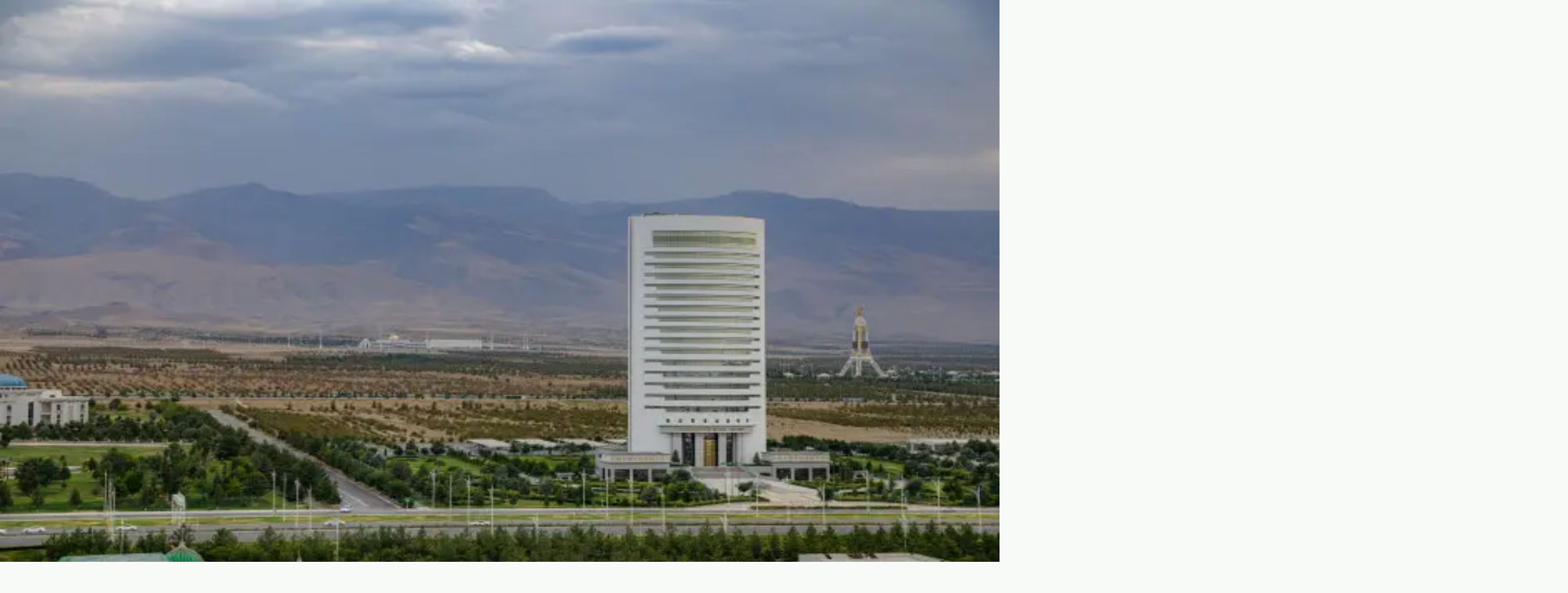

--- FILE ---
content_type: text/html; charset=utf-8
request_url: https://orient.tm/tm/post/71457/tdhcb-de-sowdalar-nebithimiya-onumleri-hem-de-gurlusyk-materiallary-yerlenildi
body_size: 26990
content:
<!DOCTYPE html><html lang="tm"><head><meta charSet="utf-8"/><meta name="viewport" content="width=device-width, initial-scale=1"/><link rel="stylesheet" href="/_next/static/css/87201030e9144629.css" data-precedence="next"/><link rel="stylesheet" href="/_next/static/css/e2c436fd740d88d7.css" data-precedence="next"/><link rel="stylesheet" href="/_next/static/css/08cc9a7ac1a48ab3.css" data-precedence="next"/><link rel="preload" as="script" fetchPriority="low" href="/_next/static/chunks/webpack-55e3180d0bc97129.js"/><script src="/_next/static/chunks/4bd1b696-e1b3c7bcbfce1e14.js" async=""></script><script src="/_next/static/chunks/684-c04bcc709e29678c.js" async=""></script><script src="/_next/static/chunks/main-app-a0e629f2918f6050.js" async=""></script><script src="/_next/static/chunks/96-ee208592e264d655.js" async=""></script><script src="/_next/static/chunks/905-cff63a6c92bd90ff.js" async=""></script><script src="/_next/static/chunks/504-e4bfd80e13e36480.js" async=""></script><script src="/_next/static/chunks/274-30e37a26f3400e42.js" async=""></script><script src="/_next/static/chunks/794-38095eedf507f8f8.js" async=""></script><script src="/_next/static/chunks/app/%5Blocale%5D/layout-40b157567f938c90.js" async=""></script><script src="/_next/static/chunks/316-6b217e6adc537ac3.js" async=""></script><script src="/_next/static/chunks/app/%5Blocale%5D/post/%5Bid%5D/%5Bslug%5D/page-0da9efbb4a0e5587.js" async=""></script><script src="/_next/static/chunks/517-668a4393b49a5e78.js" async=""></script><script src="/_next/static/chunks/app/%5Blocale%5D/page-6df20285d7f14db0.js" async=""></script><link rel="preload" href="https://pagead2.googlesyndication.com/pagead/js/adsbygoogle.js?client=ca-pub-4375305456879458" as="script" crossorigin=""/><link rel="preload" href="https://www.googletagmanager.com/gtag/js?id=G-HHRB3PCSBQ&amp;cx=c&amp;gtm=45je57u1v9207009356za200&amp;tag_exp=101509157~103116026~103200004~103233427~104684208~104684211~105087538~105087540~105103161~105103163" as="script"/><link rel="preload" href="https://www.googletagmanager.com/gtag/js?id=G-WLMPE51G0P" as="script"/><meta name="google-site-verification" content="GEfDQ_LMP4ly0tTnTcuX2Kr7WKri-Ql89FDLmYAKJXg"/><meta http-equiv="X-UA-Compatible" content="IE=edge"/><script src="/_next/static/chunks/polyfills-42372ed130431b0a.js" noModule=""></script></head><body class="flex min-h-screen flex-col antialiased" style="font-family:Inter, sans-serif;overflow:auto"><div hidden=""><!--$?--><template id="B:0"></template><!--/$--></div><script>(self.__next_s=self.__next_s||[]).push(["https://pagead2.googlesyndication.com/pagead/js/adsbygoogle.js?client=ca-pub-4375305456879458",{"crossOrigin":"anonymous"}])</script><script>(self.__next_s=self.__next_s||[]).push(["https://www.googletagmanager.com/gtag/js?id=G-HHRB3PCSBQ&cx=c&gtm=45je57u1v9207009356za200&tag_exp=101509157~103116026~103200004~103233427~104684208~104684211~105087538~105087540~105103161~105103163",{"type":"text/javascript"}])</script><script>(self.__next_s=self.__next_s||[]).push(["https://www.googletagmanager.com/gtag/js?id=G-WLMPE51G0P",{}])</script><script>(self.__next_s=self.__next_s||[]).push([0,{"children":"window.dataLayer = window.dataLayer || []; function gtag(){dataLayer.push(arguments);} gtag('js', new Date()); gtag('config', 'G-WLMPE51G0P');","id":"dataLayer"}])</script><script>(self.__next_s=self.__next_s||[]).push([0,{"type":"application/ld+json","children":"{ \"@context\": \"http://schema.org\", \"@type\": \"NewsArticle\", \"isAccessibleForFree\": true, \"isPartOf\": { \"productID\": \"CAowwqzaCw:openaccess\", \"@type\": [\"Product\"] } }","id":"ld+json"}])</script><!--$--><div class="relative"><a target="_blank" class="block" href="https://www.instagram.com/samsungturkmenistan?igsh=MXZzaHp2N3ZpOTZmNw=="><img alt="Samsung" loading="lazy" width="2000" height="100" decoding="async" data-nimg="1" class="object-cover" style="color:transparent" srcSet="/_next/image?url=https%3A%2F%2Fcdn.orient.tm%2Fstorage%2Fapp%2Fmedia%2Freklama%20new%2Fsamsung%20new%2F1920x141px_SAMSUNG_BTS_combo_dec25.gif&amp;w=2048&amp;q=75 1x, /_next/image?url=https%3A%2F%2Fcdn.orient.tm%2Fstorage%2Fapp%2Fmedia%2Freklama%20new%2Fsamsung%20new%2F1920x141px_SAMSUNG_BTS_combo_dec25.gif&amp;w=3840&amp;q=75 2x" src="/_next/image?url=https%3A%2F%2Fcdn.orient.tm%2Fstorage%2Fapp%2Fmedia%2Freklama%20new%2Fsamsung%20new%2F1920x141px_SAMSUNG_BTS_combo_dec25.gif&amp;w=3840&amp;q=75"/></a></div><!--/$--><section><article class="py-4! container flex items-center gap-[24px]"><div class="flex flex-1 items-center justify-between gap-[24px]"><div class="relative flex items-center gap-[8px]"><button class="cursor-pointer"><svg class="shrink-0" width="112" height="48" viewBox="0 0 112 48" fill="none" xmlns="http://www.w3.org/2000/svg"><g clip-path="url(#clip0_2581_2104)"><path d="M32.2596 25.0047L35.6084 47.8884H34.0456C32.3712 47.8884 30.6968 47.3302 29.3573 46.3256C28.0177 45.3209 27.2363 44.093 27.0131 42.6419L24.7805 27.4605H22.1015V20.8744H24.7805C25.227 20.8744 25.5619 20.7628 25.8968 20.6512C26.2317 20.5395 26.5666 20.3163 26.9015 20.093C27.1247 19.8698 27.348 19.5349 27.5712 19.3116C27.6829 18.9767 27.7945 18.6419 27.7945 18.307V9.37675C27.7945 9.04187 27.6829 8.70698 27.5712 8.3721C27.4596 8.03722 27.2363 7.81396 26.9015 7.5907C26.5666 7.36745 26.3433 7.14419 25.8968 7.03256C25.4503 6.92094 25.1154 6.80931 24.7805 6.80931H21.9898C21.6549 4.57675 20.3154 2.45582 18.3061 0.893029L17.4131 0.111633H24.7805C27.6829 0.111633 30.4736 1.11628 32.4829 2.7907C34.4922 4.46512 35.7201 6.80931 35.7201 9.26512V18.1954C35.7201 19.4233 35.3852 20.6512 34.827 21.7674C34.1573 23.107 33.2642 24.1116 32.2596 25.0047Z" fill="#00822C"></path><path d="M37.9531 0.334888V47.8884H45.9903V7.14419C45.9903 5.35814 45.0973 3.5721 43.6461 2.34419C42.0834 1.00466 40.0741 0.334888 37.9531 0.334888Z" fill="#00822C"></path><path d="M17.4135 2.67907C15.6274 1.00466 13.1716 0.334888 10.046 0.334888C6.92047 0.334888 4.46465 1.11628 2.67861 2.67907C0.89256 4.13024 -0.000463299 6.3628 -0.000463299 9.26512V39.0698C-0.112091 41.414 0.780932 43.7581 2.67861 45.6558C4.35303 47.2186 6.80884 48 10.046 48C13.1716 48 15.6274 47.2186 17.4135 45.6558C19.1995 44.2047 20.0926 41.9721 20.0926 39.0698V9.26512C19.9809 6.3628 19.0879 4.13024 17.4135 2.67907ZM12.2786 39.1814C12.2786 41.3023 11.274 41.5256 10.046 41.5256C9.0414 41.5256 7.81349 41.1907 7.81349 39.1814V8.93024C7.81349 6.80931 8.81814 6.58605 10.046 6.58605C11.0507 6.58605 12.2786 6.92093 12.2786 8.93024V39.1814Z" fill="#00822C"></path><path d="M110.511 0.334885V7.14419H104.595V47.8884C103.59 47.8884 102.586 47.7767 101.581 47.4419C100.577 47.107 99.5719 46.5488 98.7905 45.8791C98.0091 45.2093 97.3393 44.4279 97.0044 43.5349C96.8928 43.3116 96.7812 43.2 96.7812 42.9767C96.5579 42.5302 96.5579 42.0837 96.4463 41.6372V7.14419H86.623C86.8463 5.46977 87.7393 3.90698 89.0789 2.67907C90.8649 1.00465 93.3207 0.334885 96.4463 0.334885H110.511Z" fill="#00822C"></path><path d="M86.6225 8.93023V27.4605L77.9155 0H67.1992V39.4046H74.9015V12.614L84.055 40.9674C84.6132 42.8651 85.9527 44.6512 87.8504 45.7674C89.7481 46.9953 92.0922 47.6651 94.4364 47.5535V8.93023H86.6225Z" fill="#00822C"></path><path d="M56.2599 41.414V27.3488H61.8413V20.7628H56.2599V6.58605H64.8552V0.334888H48.2227V40.8558C48.2227 42.6419 48.8924 44.3163 50.3436 45.5442C51.7947 46.7721 53.6924 47.5535 55.8134 47.6651H74.7901V41.3023H56.2599V41.414Z" fill="#EE4037"></path></g><defs><clipPath id="clip0_2581_2104"><rect width="112" height="48" fill="white"></rect></clipPath></defs></svg></button><h1 class="text-tertiary-500 absolute left-[calc(100%+8px)] hidden text-nowrap text-[min(2.9vw,20px)] font-[600] leading-[28px] transition-all duration-300 sm:block lg:relative lg:left-0 lg:w-full lg:max-w-[376px] lg:text-wrap lg:text-[24px] xl:max-w-fit md:max-lg:opacity-100">Biziň yhlasymyz – adamlary ýakynlaşdyrmak</h1></div><div class="flex flex-1 justify-end lg:gap-[24px]"><div class="hidden items-center gap-[20px] lg:flex"><a target="_blank" class="flex items-center justify-center" href="https://www.facebook.com/MediaTurkmen/"><img alt="facebook" loading="lazy" width="205" height="205" decoding="async" data-nimg="1" style="color:transparent;width:20px;height:20px" src="/_next/static/media/facebook.6a4145fd.svg"/></a><a target="_blank" class="flex items-center justify-center" href="https://www.instagram.com/orient.tm/"><img alt="instagram" loading="lazy" width="205" height="205" decoding="async" data-nimg="1" style="color:transparent;width:20px;height:20px" src="/_next/static/media/instagram.ade9b2c5.svg"/></a> <a target="_blank" class="flex items-center justify-center" href="https://twitter.com/orient_tm"><img alt="twitter" loading="lazy" width="205" height="205" decoding="async" data-nimg="1" style="color:transparent;width:20px;height:20px" src="/_next/static/media/twitter.afa17ecb.svg"/></a><a target="_blank" class="flex items-center justify-center" href="https://www.tiktok.com/@orient.tm?_r=1&amp;_t=ZS-915PqKRpkTw"><img alt="tiktok" loading="lazy" width="205" height="205" decoding="async" data-nimg="1" style="color:transparent;width:20px;height:20px" src="/_next/static/media/tiktok.4be7d745.svg"/></a></div><div class="flex flex-1 items-center justify-end gap-[8px] lg:relative lg:flex-initial"><input type="text" placeholder="Gözleg teksti" class="bg-surface-800 focus:outline-on-surface h-[48px] max-w-[360px] rounded-[4px] px-4 py-[8px] text-[14px] transition-all duration-300 ease-in focus:outline-1 lg:w-[360px] max-lg:w-0 max-lg:opacity-0" maxLength="50" value=""/><button class="flex size-[48px] shrink-0 items-center justify-center lg:absolute lg:right-[12px] lg:size-[32px] lg:cursor-pointer lg:p-[9px]"><img alt="searchIcon" loading="lazy" width="28" height="28" decoding="async" data-nimg="1" style="color:transparent" src="/_next/static/media/search.6eab7507.svg"/></button></div></div></div><button class="shrink-0 space-y-[7px] overflow-hidden lg:hidden"><div class="relative flex gap-[2px]"><div class="bg-on-surface absolute top-0 size-[10px] origin-top-left rotate-45 transition-all duration-300 -left-[10px]"></div><div class="space-y-[7px]"><div class="bg-on-surface h-[2px] transition-all duration-300 w-[24px] translate-x-0"></div><div class="bg-on-surface h-[2px] transition-all duration-300 w-[24px] translate-x-0"></div></div></div><div class="bg-on-surface h-[2px] w-[24px]"></div></button><div style="overflow-y:scroll" class="z-100 text-on-surface fixed inset-0 top-[110px] flex flex-col gap-[24px] bg-white px-4 py-[32px] transition-all duration-300 ease-in-out md:right-0 md:top-[11.9dvh] md:w-full md:max-w-[512px] lg:hidden translate-x-full md:translate-x-[100dvw]"><div class="px-[24px] py-[12px]"><div class="flex items-center gap-[8px]"><span>Habarlar</span><div class="flex size-[20px] items-center justify-center transition-all duration-300 rotate-180"><svg width="8" height="4" viewBox="0 0 8 4" fill="none" xmlns="http://www.w3.org/2000/svg"><path d="M3.99984 0.333313L7.33317 3.66665H0.666504L3.99984 0.333313Z" fill="#141F18"></path></svg></div></div></div><div class="px-[24px] py-[12px]"><div class="flex items-center gap-[8px]"><span>Makalalar</span><div class="flex size-[20px] items-center justify-center transition-all duration-300 rotate-180"><svg width="8" height="4" viewBox="0 0 8 4" fill="none" xmlns="http://www.w3.org/2000/svg"><path d="M3.99984 0.333313L7.33317 3.66665H0.666504L3.99984 0.333313Z" fill="#141F18"></path></svg></div></div></div><div class="px-[24px] py-[12px]"><div class="flex items-center gap-[8px]"><span>Media</span><div class="flex size-[20px] items-center justify-center transition-all duration-300 rotate-180"><svg width="8" height="4" viewBox="0 0 8 4" fill="none" xmlns="http://www.w3.org/2000/svg"><path d="M3.99984 0.333313L7.33317 3.66665H0.666504L3.99984 0.333313Z" fill="#141F18"></path></svg></div></div></div><div class="px-[24px] py-[12px]"><div class="flex items-center gap-[8px]"><span>Anons</span><div class="flex size-[20px] items-center justify-center transition-all duration-300 rotate-180"><svg width="8" height="4" viewBox="0 0 8 4" fill="none" xmlns="http://www.w3.org/2000/svg"><path d="M3.99984 0.333313L7.33317 3.66665H0.666504L3.99984 0.333313Z" fill="#141F18"></path></svg></div></div></div><div class="px-[24px] py-[12px]"><div class="flex items-center gap-[8px]"><span>Tehnologiýalar</span></div></div><div class="px-[24px] py-[12px]"><div class="flex items-center gap-[8px]"><span>Biz barada</span></div></div><div class="px-[24px] py-[12px]"><div class="flex items-center gap-[8px]"><span>Habarlaşmak üçin</span></div></div><hr class="bg-[#D0DDD7]"/><div class="opacity-0 transition-all delay-150 duration-300"><div class="z-100 relative text-[#141F18]"><button class="flex items-center gap-[8px] px-[12px] py-4 lg:cursor-pointer"><img alt="tm" loading="lazy" width="24" height="24" decoding="async" data-nimg="1" style="color:transparent" srcSet="/_next/image?url=%2F_next%2Fstatic%2Fmedia%2Fturkmenistan.5efd2e36.png&amp;w=32&amp;q=75 1x, /_next/image?url=%2F_next%2Fstatic%2Fmedia%2Fturkmenistan.5efd2e36.png&amp;w=48&amp;q=75 2x" src="/_next/image?url=%2F_next%2Fstatic%2Fmedia%2Fturkmenistan.5efd2e36.png&amp;w=48&amp;q=75"/><span>Türkmen</span><div class="flex size-[20px] items-center justify-center transition-all duration-300 rotate-180"><svg width="8" height="4" viewBox="0 0 8 4" fill="none" xmlns="http://www.w3.org/2000/svg"><path d="M3.99984 0.333313L7.33317 3.66665H0.666504L3.99984 0.333313Z" fill="#141F18"></path></svg></div></button></div></div></div></article></section><nav class="sticky top-0 z-50 hidden bg-[#1A211E] px-[24px] py-[4px] text-[#F0F2EF] lg:block"><div class="container flex items-center justify-between"><ul class="flex items-center gap-[23px] py-[12px]"><li class="relative"><a class="text-[16px] font-semibold" href="/tm/posts/news">Habarlar</a></li><li class="relative"><a class="text-[16px] font-semibold" href="/tm/posts/stati">Makalalar</a></li><li class="relative"><a class="text-[16px] font-semibold" href="/tm/posts/media">Media</a></li><li class="relative"><a class="text-[16px] font-semibold" href="/tm/posts/poster">Anons</a></li><li class="relative"><a class="text-[16px] font-semibold" href="/tm/posts/news/tehnologiyalar">Tehnologiýalar</a></li><li class="relative"><a class="text-[16px] font-semibold" href="/tm/new/o-nas">Biz barada</a></li><li class="relative"><a class="text-[16px] font-semibold" href="/tm/contact">Habarlaşmak üçin</a></li></ul><div class="z-100 relative text-[#F0F2EF]"><button class="flex items-center gap-[8px] px-[12px] py-4 lg:cursor-pointer"><img alt="tm" loading="lazy" width="24" height="24" decoding="async" data-nimg="1" style="color:transparent" srcSet="/_next/image?url=%2F_next%2Fstatic%2Fmedia%2Fturkmenistan.5efd2e36.png&amp;w=32&amp;q=75 1x, /_next/image?url=%2F_next%2Fstatic%2Fmedia%2Fturkmenistan.5efd2e36.png&amp;w=48&amp;q=75 2x" src="/_next/image?url=%2F_next%2Fstatic%2Fmedia%2Fturkmenistan.5efd2e36.png&amp;w=48&amp;q=75"/><span>Türkmen</span><div class="flex size-[20px] items-center justify-center transition-all duration-300 rotate-180"><svg width="8" height="4" viewBox="0 0 8 4" fill="none" xmlns="http://www.w3.org/2000/svg"><path d="M3.99984 0.333313L7.33317 3.66665H0.666504L3.99984 0.333313Z" fill="#F0F2EF"></path></svg></div></button></div></div></nav><div class="flex flex-1 flex-col"><!--$--><div class="relative flex overflow-x-hidden bg-[#00822C] text-white"><div class="animate-marquee flex gap-4 whitespace-nowrap py-2"><a class="flex items-center gap-4" href=""><div class="flex size-[24px] items-center justify-center"><div class="size-[8px] rounded-full bg-white"></div></div>«Ýyndam Tehnika Serwis» hyzmat merkezi toplumlaýyn tehniki hyzmatlary hödürleýär</a><a class="flex items-center gap-4" href=""><div class="flex size-[24px] items-center justify-center"><div class="size-[8px] rounded-full bg-white"></div></div>Türkmenistanlylar 2025-nji ýylda harytlar we hyzmatlar üçin 20,2 mlrd manatdan gowrak möçberde nagt däl görnüşindäki tölegleri geçirdiler</a><a class="flex items-center gap-4" href=""><div class="flex size-[24px] items-center justify-center"><div class="size-[8px] rounded-full bg-white"></div></div>Bathyz döwlet tebigy goraghanasynda Alynky Aziýa alajagaplaň enesi we çagasy hasaba alyndy</a><a class="flex items-center gap-4" href=""><div class="flex size-[24px] items-center justify-center"><div class="size-[8px] rounded-full bg-white"></div></div>Aşgabatda Hindi filmleriniň festiwaly geçiriler</a><a class="flex items-center gap-4" href=""><div class="flex size-[24px] items-center justify-center"><div class="size-[8px] rounded-full bg-white"></div></div>Magtymguly adyndaky TDU-da Eýranyň ilçisi bilen duşuşyk geçirildi</a></div><div class="animate-marquee2 absolute top-0 flex gap-4 whitespace-nowrap py-2"><a class="flex items-center gap-4" href=""><div class="flex size-[24px] items-center justify-center"><div class="size-[8px] rounded-full bg-white"></div></div>«Ýyndam Tehnika Serwis» hyzmat merkezi toplumlaýyn tehniki hyzmatlary hödürleýär</a><a class="flex items-center gap-4" href=""><div class="flex size-[24px] items-center justify-center"><div class="size-[8px] rounded-full bg-white"></div></div>Türkmenistanlylar 2025-nji ýylda harytlar we hyzmatlar üçin 20,2 mlrd manatdan gowrak möçberde nagt däl görnüşindäki tölegleri geçirdiler</a><a class="flex items-center gap-4" href=""><div class="flex size-[24px] items-center justify-center"><div class="size-[8px] rounded-full bg-white"></div></div>Bathyz döwlet tebigy goraghanasynda Alynky Aziýa alajagaplaň enesi we çagasy hasaba alyndy</a><a class="flex items-center gap-4" href=""><div class="flex size-[24px] items-center justify-center"><div class="size-[8px] rounded-full bg-white"></div></div>Aşgabatda Hindi filmleriniň festiwaly geçiriler</a><a class="flex items-center gap-4" href=""><div class="flex size-[24px] items-center justify-center"><div class="size-[8px] rounded-full bg-white"></div></div>Magtymguly adyndaky TDU-da Eýranyň ilçisi bilen duşuşyk geçirildi</a></div></div><!--/$--><main class="container grid flex-1 gap-[24px] lg:grid-cols-3"><main class="mt-[32px] lg:col-span-2"><!--$?--><template id="B:1"></template><main class="mt-[32px] lg:col-span-2"><section class="flex flex-1 flex-col gap-[32px]"><header class="flex flex-col gap-4"><div data-slot="skeleton" class="bg-accent animate-pulse rounded-md h-[84px] w-[90%]"></div><div class="flex items-center justify-between"><div class="text-text-4 flex items-center gap-[8px] text-[#4A5A4F]"><div data-slot="skeleton" class="bg-accent animate-pulse rounded-md h-[18px] w-[50px]"></div><span class="text-[#C0CFC7]">|</span><div data-slot="skeleton" class="bg-accent animate-pulse rounded-md h-[18px] w-[50px]"></div><span class="text-[#C0CFC7]">|</span><div class="flex items-center gap-[4px]"><svg width="16" height="16" viewBox="0 0 16 16" fill="none" xmlns="http://www.w3.org/2000/svg"><path d="M8.00016 1.33301C11.6822 1.33301 14.6668 4.31767 14.6668 7.99967C14.6668 11.6817 11.6822 14.6663 8.00016 14.6663C4.31816 14.6663 1.3335 11.6817 1.3335 7.99967C1.3335 4.31767 4.31816 1.33301 8.00016 1.33301ZM8.00016 2.66634C6.58567 2.66634 5.22912 3.22824 4.22893 4.22844C3.22873 5.22863 2.66683 6.58519 2.66683 7.99967C2.66683 9.41416 3.22873 10.7707 4.22893 11.7709C5.22912 12.7711 6.58567 13.333 8.00016 13.333C9.41465 13.333 10.7712 12.7711 11.7714 11.7709C12.7716 10.7707 13.3335 9.41416 13.3335 7.99967C13.3335 6.58519 12.7716 5.22863 11.7714 4.22844C10.7712 3.22824 9.41465 2.66634 8.00016 2.66634ZM8.00016 4.66634C8.70189 4.66661 9.38563 4.88832 9.95398 5.2999C10.5223 5.71148 10.9463 6.29192 11.1655 6.95854C11.3846 7.62516 11.3879 8.34394 11.1746 9.01249C10.9614 9.68104 10.5427 10.2652 9.97801 10.6819C9.41336 11.0985 8.73162 11.3263 8.02993 11.3329C7.32824 11.3394 6.64238 11.1243 6.07007 10.7183C5.49776 10.3122 5.06819 9.7359 4.84257 9.07144C4.61694 8.40698 4.60677 7.68826 4.8135 7.01767C4.96944 7.36615 5.24035 7.65049 5.58087 7.82312C5.92139 7.99574 6.31087 8.04618 6.68413 7.96598C7.05739 7.88578 7.39178 7.67982 7.63134 7.38256C7.87091 7.0853 8.00111 6.71478 8.00016 6.33301C8.00025 6.01199 7.90763 5.69777 7.73342 5.42812C7.55922 5.15848 7.31085 4.94488 7.01816 4.81301C7.33634 4.71537 7.66734 4.66593 8.00016 4.66634Z" fill="#4A5A4F"></path></svg><div data-slot="skeleton" class="bg-accent animate-pulse rounded-md h-[18px] w-[20px]"></div></div></div></div><div data-slot="skeleton" class="bg-accent animate-pulse rounded-md h-[50dvh] w-full"></div></header><div class="space-y-[10px]"><div data-slot="skeleton" class="bg-accent animate-pulse rounded-md h-[20px] w-full"></div><div data-slot="skeleton" class="bg-accent animate-pulse rounded-md h-[20px] w-full"></div><div data-slot="skeleton" class="bg-accent animate-pulse rounded-md h-[20px] w-full"></div><div data-slot="skeleton" class="bg-accent animate-pulse rounded-md h-[20px] w-full"></div><div data-slot="skeleton" class="bg-accent animate-pulse rounded-md h-[20px] w-full"></div><div data-slot="skeleton" class="bg-accent animate-pulse rounded-md h-[20px] w-full"></div><div data-slot="skeleton" class="bg-accent animate-pulse rounded-md h-[20px] w-full"></div><div data-slot="skeleton" class="bg-accent animate-pulse rounded-md h-[20px] w-full"></div><div data-slot="skeleton" class="bg-accent animate-pulse rounded-md h-[20px] w-full"></div><div data-slot="skeleton" class="bg-accent animate-pulse rounded-md h-[20px] w-full"></div></div></section></main><!--/$--></main><!--$--><div class="flex flex-col gap-[32px]"><section class="border-surface-600 bg-surface-500 rounded-[4px] border p-4 mt-[32px] flex h-fit flex-col"><h1 class="font-medium text-heading-5 md:py-0" text="Lenta">Turkmenistan habarlar</h1><article class="custom-scroll mt-[18px] flex flex-1 flex-col gap-4 overflow-y-auto lg:pr-[7px]"><div class="flex flex-col gap-4"><a class="text-on-surface flex w-full gap-[8px] text-balance" href="/tm/post/94775/turkmenistanlylar-2025-nji-yylda-harytlar-we-hyzmatlar-ucin-202-mlrd-manatdan-gowrak-mocberde-nagt-dal-gornusindaki-tolegleri-gecirdiler"><span class="text-secondary-800 font-[400]">22:05</span><h1>Türkmenistanlylar 2025-nji ýylda harytlar we hyzmatlar üçin 20,2 mlrd manatdan gowrak möçberde nagt däl görnüşindäki tölegleri geçirdiler</h1></a><hr class="bg-[#D0DDD7]"/></div><div class="flex flex-col gap-4"><a class="text-on-surface flex w-full gap-[8px] text-balance" href="/tm/post/94773/bathyz-dowlet-tebigy-goraghanasynda-alynky-aziya-alajagaplan-enesi-we-cagasy-hasaba-alyndy"><span class="text-secondary-800 font-[400]">21:50</span><h1>Bathyz döwlet tebigy goraghanasynda Alynky Aziýa alajagaplaň enesi we çagasy hasaba alyndy</h1></a><hr class="bg-[#D0DDD7]"/></div><div class="flex flex-col gap-4"><a class="text-on-surface flex w-full gap-[8px] text-balance" href="/tm/post/94771/asgabatda-hindi-filmlerinin-festiwaly-geciriler"><span class="text-secondary-800 font-[400]">21:30</span><h1>Aşgabatda Hindi filmleriniň festiwaly geçiriler</h1></a><hr class="bg-[#D0DDD7]"/></div><div class="flex flex-col gap-4"><a class="text-on-surface flex w-full gap-[8px] text-balance" href="/tm/post/94747/magtymguly-adyndaky-tdu-da-eyranyn-ilcisi-bilen-dususyk-gecirildi"><span class="text-secondary-800 font-[400]">15:00</span><h1>Magtymguly adyndaky TDU-da Eýranyň ilçisi bilen duşuşyk geçirildi</h1></a><hr class="bg-[#D0DDD7]"/></div><div class="flex flex-col gap-4"><a class="text-on-surface flex w-full gap-[8px] text-balance" href="/tm/post/94748/ahalteke-bedewleri-dunayyn-kenarynda-turkmenistan-wenada-yylyn-sygaryny-tanysdyrdy"><span class="text-secondary-800 font-[400]">23:45</span><h1>Ahalteke bedewleri Dunaýyň kenarynda – Türkmenistan Wenada ýylyň şygaryny tanyşdyrdy</h1></a><hr class="bg-[#D0DDD7]"/></div><div class="flex flex-col gap-4"><a class="text-on-surface flex w-full gap-[8px] text-balance" href="/tm/post/94733/asgabatly-meyletinciler-al-nasr-kluby-bilen-boljak-dususyga-tayyarlyk-derejesinin-yokarydygyny-tassykladylar"><span class="text-secondary-800 font-[400]">20:00</span><h1>Aşgabatly meýletinçiler «Al-Nasr» kluby bilen boljak duşuşyga taýýarlyk derejesiniň ýokarydygyny tassykladylar</h1></a><hr class="bg-[#D0DDD7]"/></div><div class="flex flex-col gap-4"><a class="text-on-surface flex w-full gap-[8px] text-balance" href="/tm/post/94716/tbm-nin-halkara-bolumine-magtymguly-pyragynyn-2-jiltlik-kitaby-sowgat-edildi"><span class="text-secondary-800 font-[400]">18:30</span><h1>TBM-niň Halkara bölümine Magtymguly Pyragynyň 2 jiltlik kitaby sowgat edildi</h1></a></div></article><a class="mt-[32px]" href="/tm/posts/news?postType=turkmenistan"><button class="w-full cursor-pointer rounded-[4px] border border-[#A0B3A7] py-[12px]">Ähli habarlar</button></a></section><hr class="w-full bg-[#D0DDD7]"/><div class="flex flex-col gap-4"><span class="text-on-surface text-[20px] font-[500]">Paýlaşmak:</span><div class="items-center gap-[20px] lg:flex flex"><a target="_blank" class="flex items-center justify-center" href="https://www.facebook.com/MediaTurkmen/"><img alt="facebook" loading="lazy" width="205" height="205" decoding="async" data-nimg="1" style="color:transparent;width:28px;height:28px" src="/_next/static/media/facebook.6a4145fd.svg"/></a><a target="_blank" class="flex items-center justify-center" href="https://www.instagram.com/orient.tm/"><img alt="instagram" loading="lazy" width="205" height="205" decoding="async" data-nimg="1" style="color:transparent;width:28px;height:28px" src="/_next/static/media/instagram.ade9b2c5.svg"/></a> <a target="_blank" class="flex items-center justify-center" href="https://twitter.com/orient_tm"><img alt="twitter" loading="lazy" width="205" height="205" decoding="async" data-nimg="1" style="color:transparent;width:28px;height:28px" src="/_next/static/media/twitter.afa17ecb.svg"/></a><a target="_blank" class="flex items-center justify-center" href="https://www.tiktok.com/@orient.tm?_r=1&amp;_t=ZS-915PqKRpkTw"><img alt="tiktok" loading="lazy" width="205" height="205" decoding="async" data-nimg="1" style="color:transparent;width:28px;height:28px" src="/_next/static/media/tiktok.4be7d745.svg"/></a><button aria-label="Copy pathname" title="Copy pathname" class="flex items-center justify-center cursor-pointer"><img alt="copylink" loading="lazy" width="32" height="32" decoding="async" data-nimg="1" style="color:transparent;width:28px;height:28px" src="/_next/static/media/copy-link.d8e9dc31.svg"/></button></div></div></div><!--/$--></main></div><footer class="mt-[60px] w-full bg-[#232A27] p-[24px] md:mt-[80px] lg:mt-[120px]"><p class="text-surface text-text-3 text-balance text-center">Copyright 2017-2026 ORIENT - HABARLAR AGENSTWASY | Ulanyjy şertnamasy</p></footer><script src="/_next/static/chunks/webpack-55e3180d0bc97129.js" async=""></script><div hidden id="S:1"><template id="P:2"></template><!--$?--><template id="B:3"></template><!--/$--></div><script>(self.__next_f=self.__next_f||[]).push([0])</script><script>self.__next_f.push([1,"1:\"$Sreact.fragment\"\n2:I[7555,[],\"\"]\n3:I[1295,[],\"\"]\n7:I[9665,[],\"OutletBoundary\"]\na:I[4911,[],\"AsyncMetadataOutlet\"]\nd:I[9665,[],\"ViewportBoundary\"]\nf:I[9665,[],\"MetadataBoundary\"]\n11:I[6614,[],\"\"]\n12:\"$Sreact.suspense\"\n15:I[4911,[],\"AsyncMetadata\"]\n17:I[9243,[\"96\",\"static/chunks/96-ee208592e264d655.js\",\"905\",\"static/chunks/905-cff63a6c92bd90ff.js\",\"504\",\"static/chunks/504-e4bfd80e13e36480.js\",\"274\",\"static/chunks/274-30e37a26f3400e42.js\",\"794\",\"static/chunks/794-38095eedf507f8f8.js\",\"450\",\"static/chunks/app/%5Blocale%5D/layout-40b157567f938c90.js\"],\"\"]\n19:I[6096,[\"96\",\"static/chunks/96-ee208592e264d655.js\",\"905\",\"static/chunks/905-cff63a6c92bd90ff.js\",\"504\",\"static/chunks/504-e4bfd80e13e36480.js\",\"316\",\"static/chunks/316-6b217e6adc537ac3.js\",\"190\",\"static/chunks/app/%5Blocale%5D/post/%5Bid%5D/%5Bslug%5D/page-0da9efbb4a0e5587.js\"],\"default\"]\n1b:I[4774,[\"96\",\"static/chunks/96-ee208592e264d655.js\",\"905\",\"static/chunks/905-cff63a6c92bd90ff.js\",\"504\",\"static/chunks/504-e4bfd80e13e36480.js\",\"274\",\"static/chunks/274-30e37a26f3400e42.js\",\"794\",\"static/chunks/794-38095eedf507f8f8.js\",\"450\",\"static/chunks/app/%5Blocale%5D/layout-40b157567f938c90.js\"],\"default\"]\n:HL[\"/_next/static/css/87201030e9144629.css\",\"style\"]\n:HL[\"/_next/static/css/e2c436fd740d88d7.css\",\"style\"]\n:HL[\"/_next/static/css/08cc9a7ac1a48ab3.css\",\"style\"]\nc:T539,M8.00016 1.33301C11.6822 1.33301 14.6668 4.31767 14.6668 7.99967C14.6668 11.6817 11.6822 14.6663 8.00016 14.6663C4.31816 14.6663 1.3335 11.6817 1.3335 7.99967C1.3335 4.31767 4.31816 1.33301 8.00016 1.33301ZM8.00016 2.66634C6.58567 2.66634 5.22912 3.22824 4.22893 4.22844C3.22873 5.22863 2.66683 6.58519 2.66683 7.99967C2.66683 9.41416 3.22873 10.7707 4.22893 11.7709C5.22912 12.7711 6.58567 13.333 8.00016 13.333C9.41465 13.333 10.7712 12.7711 11.7714 11.7709C12.7716 10.7707 13.3335 9.41416 13.3335 7.99967C13.3335 6.58519 12.7716 5.22863 11.7714 4.22844C10.7712 3.22824 9.41465 2.66634 8.00016 2.66634ZM8.00016 4.66634C8.70189 4.66661 9.38563 4.88832 9.95398 5.2999C10.5223 5.71148 10.9463 6.29192 11.1655"])</script><script>self.__next_f.push([1," 6.95854C11.3846 7.62516 11.3879 8.34394 11.1746 9.01249C10.9614 9.68104 10.5427 10.2652 9.97801 10.6819C9.41336 11.0985 8.73162 11.3263 8.02993 11.3329C7.32824 11.3394 6.64238 11.1243 6.07007 10.7183C5.49776 10.3122 5.06819 9.7359 4.84257 9.07144C4.61694 8.40698 4.60677 7.68826 4.8135 7.01767C4.96944 7.36615 5.24035 7.65049 5.58087 7.82312C5.92139 7.99574 6.31087 8.04618 6.68413 7.96598C7.05739 7.88578 7.39178 7.67982 7.63134 7.38256C7.87091 7.0853 8.00111 6.71478 8.00016 6.33301C8.00025 6.01199 7.90763 5.69777 7.73342 5.42812C7.55922 5.15848 7.31085 4.94488 7.01816 4.81301C7.33634 4.71537 7.66734 4.66593 8.00016 4.66634Z"])</script><script>self.__next_f.push([1,"0:{\"P\":null,\"b\":\"45YM1GKq4aoQ1NNsHa2Q8\",\"p\":\"\",\"c\":[\"\",\"tm\",\"post\",\"71457\",\"tdhcb-de-sowdalar-nebithimiya-onumleri-hem-de-gurlusyk-materiallary-yerlenildi\"],\"i\":false,\"f\":[[[\"\",{\"children\":[[\"locale\",\"tm\",\"d\"],{\"children\":[\"post\",{\"children\":[[\"id\",\"71457\",\"d\"],{\"children\":[[\"slug\",\"tdhcb-de-sowdalar-nebithimiya-onumleri-hem-de-gurlusyk-materiallary-yerlenildi\",\"d\"],{\"children\":[\"__PAGE__\",{}]}]}]}]}]},\"$undefined\",\"$undefined\",true],[\"\",[\"$\",\"$1\",\"c\",{\"children\":[null,[\"$\",\"$L2\",null,{\"parallelRouterKey\":\"children\",\"error\":\"$undefined\",\"errorStyles\":\"$undefined\",\"errorScripts\":\"$undefined\",\"template\":[\"$\",\"$L3\",null,{}],\"templateStyles\":\"$undefined\",\"templateScripts\":\"$undefined\",\"notFound\":[[[\"$\",\"title\",null,{\"children\":\"404: This page could not be found.\"}],[\"$\",\"div\",null,{\"style\":{\"fontFamily\":\"system-ui,\\\"Segoe UI\\\",Roboto,Helvetica,Arial,sans-serif,\\\"Apple Color Emoji\\\",\\\"Segoe UI Emoji\\\"\",\"height\":\"100vh\",\"textAlign\":\"center\",\"display\":\"flex\",\"flexDirection\":\"column\",\"alignItems\":\"center\",\"justifyContent\":\"center\"},\"children\":[\"$\",\"div\",null,{\"children\":[[\"$\",\"style\",null,{\"dangerouslySetInnerHTML\":{\"__html\":\"body{color:#000;background:#fff;margin:0}.next-error-h1{border-right:1px solid rgba(0,0,0,.3)}@media (prefers-color-scheme:dark){body{color:#fff;background:#000}.next-error-h1{border-right:1px solid rgba(255,255,255,.3)}}\"}}],[\"$\",\"h1\",null,{\"className\":\"next-error-h1\",\"style\":{\"display\":\"inline-block\",\"margin\":\"0 20px 0 0\",\"padding\":\"0 23px 0 0\",\"fontSize\":24,\"fontWeight\":500,\"verticalAlign\":\"top\",\"lineHeight\":\"49px\"},\"children\":404}],[\"$\",\"div\",null,{\"style\":{\"display\":\"inline-block\"},\"children\":[\"$\",\"h2\",null,{\"style\":{\"fontSize\":14,\"fontWeight\":400,\"lineHeight\":\"49px\",\"margin\":0},\"children\":\"This page could not be found.\"}]}]]}]}]],[]],\"forbidden\":\"$undefined\",\"unauthorized\":\"$undefined\"}]]}],{\"children\":[[\"locale\",\"tm\",\"d\"],[\"$\",\"$1\",\"c\",{\"children\":[[[\"$\",\"link\",\"0\",{\"rel\":\"stylesheet\",\"href\":\"/_next/static/css/87201030e9144629.css\",\"precedence\":\"next\",\"crossOrigin\":\"$undefined\",\"nonce\":\"$undefined\"}],[\"$\",\"link\",\"1\",{\"rel\":\"stylesheet\",\"href\":\"/_next/static/css/e2c436fd740d88d7.css\",\"precedence\":\"next\",\"crossOrigin\":\"$undefined\",\"nonce\":\"$undefined\"}]],\"$L4\"]}],{\"children\":[\"post\",[\"$\",\"$1\",\"c\",{\"children\":[[[\"$\",\"link\",\"0\",{\"rel\":\"stylesheet\",\"href\":\"/_next/static/css/08cc9a7ac1a48ab3.css\",\"precedence\":\"next\",\"crossOrigin\":\"$undefined\",\"nonce\":\"$undefined\"}]],\"$L5\"]}],{\"children\":[[\"id\",\"71457\",\"d\"],[\"$\",\"$1\",\"c\",{\"children\":[null,[\"$\",\"$L2\",null,{\"parallelRouterKey\":\"children\",\"error\":\"$undefined\",\"errorStyles\":\"$undefined\",\"errorScripts\":\"$undefined\",\"template\":[\"$\",\"$L3\",null,{}],\"templateStyles\":\"$undefined\",\"templateScripts\":\"$undefined\",\"notFound\":\"$undefined\",\"forbidden\":\"$undefined\",\"unauthorized\":\"$undefined\"}]]}],{\"children\":[[\"slug\",\"tdhcb-de-sowdalar-nebithimiya-onumleri-hem-de-gurlusyk-materiallary-yerlenildi\",\"d\"],[\"$\",\"$1\",\"c\",{\"children\":[null,[\"$\",\"$L2\",null,{\"parallelRouterKey\":\"children\",\"error\":\"$undefined\",\"errorStyles\":\"$undefined\",\"errorScripts\":\"$undefined\",\"template\":[\"$\",\"$L3\",null,{}],\"templateStyles\":\"$undefined\",\"templateScripts\":\"$undefined\",\"notFound\":\"$undefined\",\"forbidden\":\"$undefined\",\"unauthorized\":\"$undefined\"}]]}],{\"children\":[\"__PAGE__\",[\"$\",\"$1\",\"c\",{\"children\":[\"$L6\",null,[\"$\",\"$L7\",null,{\"children\":[\"$L8\",\"$L9\",[\"$\",\"$La\",null,{\"promise\":\"$@b\"}]]}]]}],{},null,false]},[[\"$\",\"main\",\"l\",{\"className\":\"mt-[32px] lg:col-span-2\",\"children\":[\"$\",\"section\",null,{\"className\":\"flex flex-1 flex-col gap-[32px]\",\"children\":[[\"$\",\"header\",null,{\"className\":\"flex flex-col gap-4\",\"children\":[[\"$\",\"div\",null,{\"data-slot\":\"skeleton\",\"className\":\"bg-accent animate-pulse rounded-md h-[84px] w-[90%]\"}],[\"$\",\"div\",null,{\"className\":\"flex items-center justify-between\",\"children\":[\"$\",\"div\",null,{\"className\":\"text-text-4 flex items-center gap-[8px] text-[#4A5A4F]\",\"children\":[[\"$\",\"div\",null,{\"data-slot\":\"skeleton\",\"className\":\"bg-accent animate-pulse rounded-md h-[18px] w-[50px]\"}],[\"$\",\"span\",null,{\"className\":\"text-[#C0CFC7]\",\"children\":\"|\"}],[\"$\",\"div\",null,{\"data-slot\":\"skeleton\",\"className\":\"bg-accent animate-pulse rounded-md h-[18px] w-[50px]\"}],[\"$\",\"span\",null,{\"className\":\"text-[#C0CFC7]\",\"children\":\"|\"}],[\"$\",\"div\",null,{\"className\":\"flex items-center gap-[4px]\",\"children\":[[\"$\",\"svg\",null,{\"width\":\"16\",\"height\":\"16\",\"viewBox\":\"0 0 16 16\",\"fill\":\"none\",\"xmlns\":\"http://www.w3.org/2000/svg\",\"children\":[\"$\",\"path\",null,{\"d\":\"$c\",\"fill\":\"#4A5A4F\"}]}],[\"$\",\"div\",null,{\"data-slot\":\"skeleton\",\"className\":\"bg-accent animate-pulse rounded-md h-[18px] w-[20px]\"}]]}]]}]}],[\"$\",\"div\",null,{\"data-slot\":\"skeleton\",\"className\":\"bg-accent animate-pulse rounded-md h-[50dvh] w-full\"}]]}],[\"$\",\"div\",null,{\"className\":\"space-y-[10px]\",\"children\":[[\"$\",\"div\",\"0\",{\"data-slot\":\"skeleton\",\"className\":\"bg-accent animate-pulse rounded-md h-[20px] w-full\"}],[\"$\",\"div\",\"1\",{\"data-slot\":\"skeleton\",\"className\":\"bg-accent animate-pulse rounded-md h-[20px] w-full\"}],[\"$\",\"div\",\"2\",{\"data-slot\":\"skeleton\",\"className\":\"bg-accent animate-pulse rounded-md h-[20px] w-full\"}],[\"$\",\"div\",\"3\",{\"data-slot\":\"skeleton\",\"className\":\"bg-accent animate-pulse rounded-md h-[20px] w-full\"}],[\"$\",\"div\",\"4\",{\"data-slot\":\"skeleton\",\"className\":\"bg-accent animate-pulse rounded-md h-[20px] w-full\"}],[\"$\",\"div\",\"5\",{\"data-slot\":\"skeleton\",\"className\":\"bg-accent animate-pulse rounded-md h-[20px] w-full\"}],[\"$\",\"div\",\"6\",{\"data-slot\":\"skeleton\",\"className\":\"bg-accent animate-pulse rounded-md h-[20px] w-full\"}],[\"$\",\"div\",\"7\",{\"data-slot\":\"skeleton\",\"className\":\"bg-accent animate-pulse rounded-md h-[20px] w-full\"}],[\"$\",\"div\",\"8\",{\"data-slot\":\"skeleton\",\"className\":\"bg-accent animate-pulse rounded-md h-[20px] w-full\"}],[\"$\",\"div\",\"9\",{\"data-slot\":\"skeleton\",\"className\":\"bg-accent animate-pulse rounded-md h-[20px] w-full\"}]]}]]}]}],[],[]],false]},null,false]},null,false]},null,false]},null,false],[\"$\",\"$1\",\"h\",{\"children\":[null,[\"$\",\"$1\",\"Xkk89VzrJLWR0-iV9R23Nv\",{\"children\":[[\"$\",\"$Ld\",null,{\"children\":\"$Le\"}],null]}],[\"$\",\"$Lf\",null,{\"children\":\"$L10\"}]]}],false]],\"m\":\"$undefined\",\"G\":[\"$11\",\"$undefined\"],\"s\":false,\"S\":false}\n"])</script><script>self.__next_f.push([1,"5:[\"$\",\"div\",null,{\"className\":\"flex flex-1 flex-col\",\"children\":[[\"$\",\"$12\",null,{\"fallback\":[\"$\",\"div\",null,{\"data-slot\":\"skeleton\",\"className\":\"bg-accent animate-pulse rounded-md h-[40px] w-full\"}],\"children\":\"$L13\"}],[\"$\",\"main\",null,{\"className\":\"container grid flex-1 gap-[24px] lg:grid-cols-3\",\"children\":[[\"$\",\"main\",null,{\"className\":\"mt-[32px] lg:col-span-2\",\"children\":[\"$\",\"$L2\",null,{\"parallelRouterKey\":\"children\",\"error\":\"$undefined\",\"errorStyles\":\"$undefined\",\"errorScripts\":\"$undefined\",\"template\":[\"$\",\"$L3\",null,{}],\"templateStyles\":\"$undefined\",\"templateScripts\":\"$undefined\",\"notFound\":\"$undefined\",\"forbidden\":\"$undefined\",\"unauthorized\":\"$undefined\"}]}],[\"$\",\"$12\",null,{\"children\":\"$L14\"}]]}]]}]\n10:[\"$\",\"div\",null,{\"hidden\":true,\"children\":[\"$\",\"$12\",null,{\"fallback\":null,\"children\":[\"$\",\"$L15\",null,{\"promise\":\"$@16\"}]}]}]\n4:[\"$\",\"html\",null,{\"lang\":\"tm\",\"children\":[[\"$\",\"head\",null,{\"children\":[[\"$\",\"meta\",null,{\"name\":\"google-site-verification\",\"content\":\"GEfDQ_LMP4ly0tTnTcuX2Kr7WKri-Ql89FDLmYAKJXg\"}],[\"$\",\"meta\",null,{\"httpEquiv\":\"X-UA-Compatible\",\"content\":\"IE=edge\"}]]}],[\"$\",\"body\",null,{\"className\":\"flex min-h-screen flex-col antialiased\",\"style\":{\"fontFamily\":\"Inter, sans-serif\",\"overflow\":\"auto\"},\"children\":[[\"$\",\"$L17\",null,{\"strategy\":\"beforeInteractive\",\"src\":\"https://pagead2.googlesyndication.com/pagead/js/adsbygoogle.js?client=ca-pub-4375305456879458\",\"crossOrigin\":\"anonymous\"}],[\"$\",\"$L17\",null,{\"strategy\":\"beforeInteractive\",\"type\":\"text/javascript\",\"src\":\"https://www.googletagmanager.com/gtag/js?id=G-HHRB3PCSBQ\u0026cx=c\u0026gtm=45je57u1v9207009356za200\u0026tag_exp=101509157~103116026~103200004~103233427~104684208~104684211~105087538~105087540~105103161~105103163\"}],[\"$\",\"$L17\",null,{\"strategy\":\"beforeInteractive\",\"src\":\"https://www.googletagmanager.com/gtag/js?id=G-WLMPE51G0P\"}],[\"$\",\"$L17\",null,{\"strategy\":\"beforeInteractive\",\"id\":\"dataLayer\",\"dangerouslySetInnerHTML\":{\"__html\":\"window.dataLayer = window.dataLayer || []; function gtag(){dataLayer.push(arguments);} gtag('js', new Date()); gtag("])</script><script>self.__next_f.push([1,"'config', 'G-WLMPE51G0P');\"}}],[\"$\",\"$L17\",null,{\"strategy\":\"beforeInteractive\",\"id\":\"ld+json\",\"type\":\"application/ld+json\",\"dangerouslySetInnerHTML\":{\"__html\":\"{ \\\"@context\\\": \\\"http://schema.org\\\", \\\"@type\\\": \\\"NewsArticle\\\", \\\"isAccessibleForFree\\\": true, \\\"isPartOf\\\": { \\\"productID\\\": \\\"CAowwqzaCw:openaccess\\\", \\\"@type\\\": [\\\"Product\\\"] } }\"}}],\"$L18\"]}]]}]\n9:null\n1a:T2126,"])</script><script>self.__next_f.push([1,"Şahsy maglumatlaryň konfidensiallyk syýasaty (mundan beýläk – Konfidensiallyk syýasaty) https://orient.tm/ domen ady boýunça ýerleşýän elektron köpçülikleýin habar beriş serişdesi ORIENT.TM (mundan beýläk Sahypa) tarapyndan Sahypany ulanmak wagtynda Ulanyjy barada alyp biljek ähli maglumatlaryna degişlidir.\n\n1. TERIMLERIŇ ANYKLAMALARY\n1.1. Şu Konfidensiallyk syýasatynda aşakdaky terminler ulanylýar:\n1.1.1. «ORIENT.TM elektron köpçülikleýin habar beriş serişdesiniň sahypa administrasiýasy (mundan beýläk – Sahypa administrasiýasy)» – Sahypany dolandyrmak boýunça ygtyýarly işgärler bolup, olar şahsy maglumatlaryň işlenmegini guraýarlar we (ýa-da) amala aşyrýarlar, şeýle hem şahsy maglumatlaryň işlenmeginiň maksatlaryny, işlenmeli şahsy maglumatlaryň düzümini, şahsy maglumatlar bilen ýerine ýetirilýän hereketleri (amallary) kesgitleýärler.\n1.1.2. «Şahsy maglumatlar» - göni ýa-da gytaklaýyn kesgitlenen ýa-da kesgitlenip bilinýän fiziki şahsa (şahsy maglumatlaryň subýekti) degişli islendik maglumat.\n1.1.3. «Şahsy maglumatlaryň işlenmegi» - şahsy maglumatlar bilen awtomatizasiýa serişdelerini ulanmak arkaly ýa-da olarsyz ýerine ýetirilýän islendik hereket (amal) ýa-da hereketleriň (amallaryň) jemidir, şol sanda ýygnamak, ýazga almak, ulgamlaşdyrmak, toplamak, saklamak, anyklamak (täzeden seretmek, üýtgetmek), çykarmak, ulanmak, geçirmek (ýaýratmak, üpjün etmek, elýeterlilik bermek), şahsylaşdyrmazlyk, bloklamak, pozmak, ýok etmek.\n1.1.4. «Şahsy maglumatlaryň konfidensiallygy» - Operatoryň ýa-da şahsy maglumatlara elýeterliligi bolan beýleki şahsyň, şahsy maglumatlaryň subýektiniň razyçylygy bolmazdan ýa-da başga kanuny esas bolmazdan, olaryň ýaýradylmagyna ýol bermezlik borjy.\n1.1.5. «ORIENT.TM elektron köpçülikleýin habar beriş serişdesiniň sahypa ulanyjysy (mundan beýläk Ulanyjy)» – Internet arkaly Sahypa elýeterliligi bolan we Sahypany ulanýan şahs\n1.1.6. «Cookies» — web-serwer tarapyndan iberilýän we ulanyjynyň kompýuterinde saklanýan maglumatlaryň kiçi bölegi bolup, web-klient ýa-da web-brauzer degişli sahypany açmaga synanyşanda her gezek HTTP soragynda web-serwere iberilýär.\n1.1.7. «IP-salgysy» — IP protokoly boýunça gurulan kompýuter ulgamyndaky düwiniň üýtgeşik tor salgysy.\n\n2. UMUMY DÜZGÜNLER\n2.1. Ulanyjynyň Sahypany ulanmagy şu Konfidensiallyk syýasatyna we Ulanyjynyň şahsy maglumatlarynyň işlenmeginiň şertlerine razylygyny aňladýar.\n2.2. Konfidensiallyk syýasatynyň şertleri bilen razylaşmadyk ýagdaýynda Ulanyjy Sahypany ulanmagy bes etmeli.\n2.3. Şu Konfidensiallyk syýasaty diňe ORIENT.TM elektron köpçülikleýin habar beriş serişdesine degişli. ORIENT.TM elektron köpçülikleýin habar beriş serişdesi Ulanyjynyň Sahypada bar bolan baglanyşyklar boýunça geçip bilýän üçünji tarap sahypalaryna gözegçilik etmeýär we olara jogapkärçilik çekmeýär.\n2.4. Sahypa administrasiýasy Ulanyjy tarapyndan berlen şahsy maglumatlaryň dogrulygyny barlamaýar.\n2.5. Ulanyjy islendik wagtda Sahypa administrasiýasyna ýüzlenip, öz şahsy maglumatlaryny yzyna almaga doly hukuklydyr.\n\n3. KONFIDENSIALLYK SYÝASATYNYŇ PREDMETI\n3.1. Şu Konfidensiallyk syýasaty Sahypa administrasiýasynyň Ulanyjy tarapyndan Sahypanyň täzeliklerine ýazylan wagty administrasiýanyň haýyşy boýunça berilýän şahsy maglumatlarynyň konfidensiallygyny açmazlyk we goramak boýunça borçlaryny belleýär.\n3.2. Şu Konfidensiallyk syýasaty boýunça işlenmäge rugsat edilen şahsy maglumatlar Ulanyjy tarapyndan Sahypadaky aragatnaşyk formasyny doldurmak arkaly berilýär:\n3.2.1 e-poçta salgysy (e-mail);\n3.3. ORIENT.TM elektron köpçülikleýin habar beriş serişdesi reklam bloklaryna tomaşa edilende we sahypalara girilende awtomatik berilýän maglumatlary goramaýar.\nIP salgysy;\ncookies maglumatlary;\nbrauzer baradaky maglumatlar (ýa-da reklam görkezmäge elýeterlilik berýän başga programma);\ngiriş wagty;\nreklam blokynyň ýerleşýän sahypasynyň salgysy;\nreferer (öňki sahypanyň salgysy).\n3.3.1. Cookies-i öçürmek Sahypanyň käbir böleklerine elýeterliligiň mümkin bolmazlygyna getirip biler.\n3.3.2. Sahypa öz myhmanlarynyň IP-salgylary boýunça statistika ýygnýar. Bu maglumatlar tehniki meseleleri ýüze çykarmak we çözmek üçin ulanylýar.\n3.4. Ýokarda görkezilmedik beýleki şahsy maglumatlar (sahypa girmegiň taryhy, ulanylýan brauzerler we operasion ulgamlar we ş.m.) ygtybarly saklanylmaga we ýaýradylmazlyga degişlidir, şu Konfidensiallyk syýasatynyň 5.2. bendinde görkezilen ýagdaýlardan başga.\n\n4. ULANYJYŇ ŞAHSY MAGLUMATLARYNYŇ ÝYGNALMAGYNYŇ MAKSATLARY\n4.1. Ulanyjynyň şahsy maglumatlaryny Sahypa administrasiýasy şu maksatlar üçin ulanyp biler:\n4.1.1. Ulanyjyny kesgitlemek we oňa e-poçta arkaly Sahypa administrasiýasy tarapyndan häzirki habarlar we peýdaly maglumatlary ugratmak üçin.\n4.1.2. Ulanyjy bilen ters aragatnaşyk gurmak, şol sanda Sahypany ulanmak baradaky bildirişleri we soraglary ibermek.\n4.1.3. Howpsuzlygy üpjün etmek we aldawyň öňüni almak üçin Ulanyjynyň ýerleşýän ýerini kesgitlemek.\n4.1.4. Ulanyjy tarapyndan berlen şahsy maglumatlaryň dogrulygyny we dolylygyny tassyklamak.\n4.1.5. Sahypany ulanmak bilen bagly meseleler ýüze çykan ýagdaýynda Ulanyja täsirli müşderi we tehniki goldaw bermek.\n\n5. ŞAHSY MAGLUMATLARYŇ IŞLENMEGIŇ USULLARY WE MÖHLETLERI\n5.1. Ulanyjynyň şahsy maglumatlarynyň işlenmegi möhleti çäklendirilmezden, islendik kanuny usul bilen, şol sanda şahsy maglumatlaryň maglumat ulgamlarynda awtomatizasiýa serişdelerini ulanmak arkaly ýa-da olarsyz amala aşyrylýar.\n5.2. Ulanyjynyň şahsy maglumatlary diňe Türkmenistanyň kanunçylygyna laýyklykda esaslar boýunça we tertipde Türkmenistanyň döwlet häkimiýetiniň ygtyýarly edaralaryna berlip bilner.\n5.3. Sahypa administrasiýasy Ulanyjynyň şahsy maglumatlaryny bikanun ýa-da tötänleýin elýeterlilikden, ýok edilmekden, üýtgedilmekden, blokirlemekden, göçürmekden, ýaýratmakdan, şeýle hem üçünji taraplaryň beýleki bikanun hereketlerinden goramak üçin zerur guramaçylyk we tehniki çäreleri görýär.\n\n6. TARAPLARYŇ BORÇLARY\n6.1. Ulanyjy borçludyr:\n6.1.1. Sahypany ulanmak üçin zerur bolan şahsy maglumatlar baradaky maglumatlary bermek.\n6.1.2. Bu maglumatlar üýtgän ýagdaýynda berlen şahsy maglumatlary täzelemek, doldurmak.\n6.2. Sahypa administrasiýasy borçludyr:\n6.2.1. Alnan maglumatlary diňe şu Konfidensiallyk syýasatynyň 4-nji bendinde görkezilen maksatlar üçin ulanmak.\n6.2.2. Konfidensial maglumatlaryň gizlin saklanylmagyny üpjün etmek, ony açmazlyk, şeýle hem Ulanyjynyň şahsy maglumatlaryny satmak, alyşmak, neşir etmek ýa-da başga mümkin usullar bilen ýaýratmazlyk, şu Konfidensiallyk syýasatynyň 5.2. bendinde görkezilen ýagdaýlardan başga.\n6.2.3. Ulanyjynyň şahsy maglumatlarynyň konfidensiallygyny häzirki iş amallarynda şeýle maglumatlary goramak üçin adatça ulanylýan tertip boýunça goramak üçin öňüni alyş çärelerini görmek.\n\n7. TARAPLARYŇ JOGAPKÄRÇILIGI\n7.1. Konfidensial maglumatlaryň ýitirilmegi ýa-da ýaýradylmagy ýagdaýynda, Sahypa administrasiýasy şu konfidensial maglumatlar:\n7.1.1. Ýitirilmän ýa-da ýaýradylman öň köpçülige mälim bolan bolsa.\n7.1.2. Sahypa administrasiýasy tarapyndan alynmazdan öň üçünji tarapdan alnan bolsa.\n7.1.3. Ulanyjynyň razyçylygy bilen ýaýradylan bolsa.\n\n8. JEDELLERIŇ ÇÖZÜLMESI\n8.1. Ylalaşyk gazanylmadyk ýagdaýynda jedel Türkmenistanyň hereket edýän kanunçylygyna laýyklykda kazyýet edarasynda serediler.\n8.2. Şu Konfidensiallyk syýasatyna we Ulanyjy bilen Sahypa administrasiýasynyň arasyndaky gatnaşyklara Türkmenistanyň hereket edýän kanunçylygy ulanylýar.\n\n9. GOŞMAÇA ŞERTLER\n9.1. Sahypa administrasiýasy Ulanyjynyň razyçylygy bolmazdan şu Konfidensiallyk syýasatyna üýtgeşmeler girizmäge haklydyr.\n9.2. Konfidensiallyk syýasaty Sahypada ýerleşdirilen pursatyndan güýje girýär,\n9.3. Şu Konfidensiallyk syýasaty boýunça ähli teklipler ýa-da soraglar https://orient.tm/ru/contact salgysyna iberilmelidir\n\n9.4. Hereket edýän Konfidensiallyk syýasaty https://orient.tm/politika-konfidencialnosti/ salgysyndaky sahypada ýerleşdirilýär."])</script><script>self.__next_f.push([1,"18:[\"$\",\"$L19\",null,{\"formats\":\"$undefined\",\"locale\":\"tm\",\"messages\":{\"header\":{\"quote\":\"Biziň yhlasymyz – adamlary ýakynlaşdyrmak\",\"inputPlaceholder\":\"Gözleg teksti\"},\"lentaNews\":{\"title\":\"Turkmenistan habarlar\",\"button\":\"Ähli habarlar\",\"share\":\"Paýlaşmak:\"},\"newsCard\":{\"type\":\"Görnüş\",\"author\":\"Awtory\",\"imageSource\":\"Surat çeşmesi\"},\"buttons\":{\"showMore\":\"Has köp görkez\"},\"headings\":{\"inTheWorld\":\"Dünýäde\",\"mostRead\":\"Iň köp okalýar\",\"editorsChoice\":\"Redaktordan\",\"articles\":\"Makalalar\",\"useful\":\"Peýdaly makalalar\",\"videos\":\"Wideolar\",\"photos\":\"Suratlar\",\"partners\":\"Hyzmatdaşlar\",\"chinaTkmInfoLine\":\"Habarlar «Hytaý - Türkmenistan»\"},\"footer\":{\"copyright\":\"Copyright 2017-{year} ORIENT - HABARLAR AGENSTWASY | Ulanyjy şertnamasy\"},\"navigation\":{\"all\":\"Hemmesi\"},\"search\":{\"header\":\"«{search}» üçin netijeler\",\"searchInCategory\":\"Kategoriýanyň içinde gözleg:\",\"error\":\"Hiç zat tapylmady\"},\"about\":{\"title\":\"ORIENT Maglumat portaly\",\"subtitle\":\"ORIENT – siziň pikiriňiz gymmatly\",\"description\":\"ORIENT.tm web sahypasy – Türkmenistanyň maglumat bazarynda täze oýunçy.\",\"teamDescription\":\"'Media Turkmen' hojalyk jemgyýeti – Türkmenistanda ilkinji hususy maglumat agentligi bolup, 2017-nji ýylyň aprelinde ýurduň resmi edaralarynda hasaba alyndy. Ol bir brend astynda işleýän iki bölümi öz içine alýar: ORIENT web sahypasy we önümçilik studiýasy, olar habar, surat, wideo we mahabat mazmunyny döredýärler.\",\"teamInfo\":\"ORIENT topary, esasan, türkmen we daşary ýurt uniwersitetleriniň ýaş zurnalistlerinden ybaratdyr. 'Media Turkmen' maglumat agentligi, toparyň hünär derejesini ýokarlandyrmak üçin ussatlyk sapaklaryny we seminarlaryny geçýän tejribeli zurnalistleri hem özünde birleşdirýär.\",\"partnership2018\":\"2018-nji ýylda ORIENT Aşgabatda geçirilen agyr atletika boýunça dünýä çempionaty we sebitiň iň uly ýöriteleşdirilen forumy 'Türkmenistanyň Nebit we Gaz 2018' forumynyň Baş media hyzmatdaşy boldy.\",\"partnership2019\":\"Bu ýylda ORIENT 10-njy Halkara Gaz Kongresiniň TGC-2019 Baş media hyzmatdaşy boldy we maý aýynda bu forum, gatnaşyjylar we hemaýatçylar hakda neşirler çykdy.\",\"chinaDaily\":\"2019-njy ýylyň 12-nji iýulynda ORIENT China Daily Multimedia Co., Ltd. neşirýaty bilen özara habar alyş-çalşygy we öz platformalarynda öňe sürmegi, şeýle hem bilelikdäki media taslamalaryny amala aşyrmagy boýunça hyzmatdaşlyk şertnamasyna gol çekdi.\",\"austriaAgreement\":\"2019-njy ýylyň 15-nji awgustynda ORIENT Awstriýa-Türkmen jemgyýeti bilen habar materiallaryny alyşmak ulgamynda Hyzmatdaşlyk ýadygärligi gol çekdi.\",\"russiaAgreement\":\"2019-njy ýylyň 11-nji noýabrynda ORIENT Russiýa Federasiýasynyň Daşary Işler ministrliginiň 'Halkara durmuş' žurnaly bilen habar materiallaryny alyşmak ulgamynda Hyzmatdaşlyk ýadygärligi gol çekdi.\",\"socialMedia\":\"Web sahypanyň Facebook, Twitter, YouTube, LinkedIn, Instagram, Telegram, Vkontakte, Odnoklassniki sosial ulgamlarnda öz sahypalary bar – ol ýerde okyjylar hem mowzuklar we makalalar barada pikir alyşyp bilerler.\"},\"contact\":{\"title\":\"Habarlaşmak\",\"formTitle\":\"Bize ýazyň\",\"formDescription\":\"Agentligimize ideýaňyz ýa-da habaryňyz barmy? Aşakdaky formany dolduryň, biz size ynamly jogap bereris. Sizň teklipleriniz we soraglaryňyz bize has gowulanmaga kömek edýär!\",\"nameLabel\":\"Siziň adyňyz\",\"namePlaceholder\":\"Amanow Aman\",\"nameRequired\":\"Ad hökman doldurylmaly\",\"emailLabel\":\"Siziň Emailyňyz\",\"emailPlaceholder\":\"amanamanow@gmail.com\",\"emailRequired\":\"Email hökman doldurylmaly\",\"emailInvalid\":\"Dogry email adresini giriziň\",\"messageLabel\":\"Siziň habaryňyz\",\"messagePlaceholder\":\"Bize sorag beriň ýa-da bize habar ýazyň\",\"submitButton\":\"Ugratmak\",\"submitting\":\"Ugradylýar...\",\"contactInfoTitle\":\"Orient-iň habarlaşmak maglumatlary\",\"contactInfoDescription\":\"Biziň habarlaşmak maglumatlarymyz, ofis adresimiz we iş wagtlarymyz. Biz siziň soraglaryňyza we tekliplerinize jogap bermek üçin elmydama aragatnaşykda. Size garaşýarys!\",\"officeAddressTitle\":\"Ofis ýerleşýän ýeri:\",\"officeAddress\":\"Aşgabat şäheri, Magtymguly prospekti, 72\",\"workingHoursTitle\":\"Iş wagtlary:\",\"workingHours\":\"09:00-dan 18:00-ä çenli\",\"editorialContactsTitle\":\"Redaksiýanyň kontaktlary:\",\"editorialEmailTitle\":\"Redaksiýanyň emaily:\",\"editorialEmail\":\"ny.orienttm@gmail.com\",\"editorialPhoneTitle\":\"Redaksiýanyň telefony:\",\"editorialPhone\":\"+993 65 50-42-48\",\"administrationContactsTitle\":\"Administrasiýanyň kontaktlary:\",\"administrationEmailTitle\":\"Administrasiýanyň emaily:\",\"administrationEmail\":\"ny.orienttm@gmail.com\",\"administrationPhoneTitle\":\"Administrasiýanyň telefony:\",\"administrationPhone\":\"+993 65 50-42-48\"},\"privacyPolicy\":{\"title\":\"Konfidensiallyk syýasaty\",\"date\":\"2021-nji ýylyň 29-njy ýanwary\",\"content\":\"$1a\"}},\"now\":\"$undefined\",\"timeZone\":\"Asia/Ashgabat\",\"children\":[\"$\",\"$L1b\",null,{\"children\":[[\"$\",\"$12\",null,{\"children\":\"$L1c\"}],\"$L1d\",[\"$\",\"$L2\",null,{\"parallelRouterKey\":\"children\",\"error\":\"$undefined\",\"errorStyles\":\"$undefined\",\"errorScripts\":\"$undefined\",\"template\":[\"$\",\"$L3\",null,{}],\"templateStyles\":\"$undefined\",\"templateScripts\":\"$undefined\",\"notFound\":\"$undefined\",\"forbidden\":\"$undefined\",\"unauthorized\":\"$undefined\"}],\"$L1e\"]}]}]\n"])</script><script>self.__next_f.push([1,"1e:[\"$\",\"footer\",null,{\"className\":\"mt-[60px] w-full bg-[#232A27] p-[24px] md:mt-[80px] lg:mt-[120px]\",\"children\":[\"$\",\"p\",null,{\"className\":\"text-surface text-text-3 text-balance text-center\",\"children\":\"Copyright 2017-2026 ORIENT - HABARLAR AGENSTWASY | Ulanyjy şertnamasy\"}]}]\ne:[[\"$\",\"meta\",\"0\",{\"charSet\":\"utf-8\"}],[\"$\",\"meta\",\"1\",{\"name\":\"viewport\",\"content\":\"width=device-width, initial-scale=1\"}]]\n8:null\n"])</script><script>self.__next_f.push([1,"13:[\"$\",\"div\",null,{\"className\":\"relative flex overflow-x-hidden bg-[#00822C] text-white\",\"children\":[[\"$\",\"div\",null,{\"className\":\"animate-marquee flex gap-4 whitespace-nowrap py-2\",\"children\":[\"$L1f\",\"$L20\",\"$L21\",\"$L22\",\"$L23\"]}],[\"$\",\"div\",null,{\"className\":\"animate-marquee2 absolute top-0 flex gap-4 whitespace-nowrap py-2\",\"children\":[\"$L24\",\"$L25\",\"$L26\",\"$L27\",\"$L28\"]}]]}]\n"])</script><script>self.__next_f.push([1,"29:I[6160,[\"96\",\"static/chunks/96-ee208592e264d655.js\",\"905\",\"static/chunks/905-cff63a6c92bd90ff.js\",\"504\",\"static/chunks/504-e4bfd80e13e36480.js\",\"316\",\"static/chunks/316-6b217e6adc537ac3.js\",\"190\",\"static/chunks/app/%5Blocale%5D/post/%5Bid%5D/%5Bslug%5D/page-0da9efbb4a0e5587.js\"],\"default\"]\n1f:[\"$\",\"$L29\",\"0\",{\"ref\":\"$undefined\",\"href\":\"\",\"locale\":\"$undefined\",\"localeCookie\":{\"name\":\"NEXT_LOCALE\",\"sameSite\":\"lax\"},\"className\":\"flex items-center gap-4\",\"children\":[[\"$\",\"div\",null,{\"className\":\"flex size-[24px] items-center justify-center\",\"children\":[\"$\",\"div\",null,{\"className\":\"size-[8px] rounded-full bg-white\"}]}],\"«Ýyndam Tehnika Serwis» hyzmat merkezi toplumlaýyn tehniki hyzmatlary hödürleýär\"]}]\n20:[\"$\",\"$L29\",\"1\",{\"ref\":\"$undefined\",\"href\":\"\",\"locale\":\"$undefined\",\"localeCookie\":\"$1f:props:localeCookie\",\"className\":\"flex items-center gap-4\",\"children\":[[\"$\",\"div\",null,{\"className\":\"flex size-[24px] items-center justify-center\",\"children\":[\"$\",\"div\",null,{\"className\":\"size-[8px] rounded-full bg-white\"}]}],\"Türkmenistanlylar 2025-nji ýylda harytlar we hyzmatlar üçin 20,2 mlrd manatdan gowrak möçberde nagt däl görnüşindäki tölegleri geçirdiler\"]}]\n21:[\"$\",\"$L29\",\"2\",{\"ref\":\"$undefined\",\"href\":\"\",\"locale\":\"$undefined\",\"localeCookie\":\"$1f:props:localeCookie\",\"className\":\"flex items-center gap-4\",\"children\":[[\"$\",\"div\",null,{\"className\":\"flex size-[24px] items-center justify-center\",\"children\":[\"$\",\"div\",null,{\"className\":\"size-[8px] rounded-full bg-white\"}]}],\"Bathyz döwlet tebigy goraghanasynda Alynky Aziýa alajagaplaň enesi we çagasy hasaba alyndy\"]}]\n22:[\"$\",\"$L29\",\"3\",{\"ref\":\"$undefined\",\"href\":\"\",\"locale\":\"$undefined\",\"localeCookie\":\"$1f:props:localeCookie\",\"className\":\"flex items-center gap-4\",\"children\":[[\"$\",\"div\",null,{\"className\":\"flex size-[24px] items-center justify-center\",\"children\":[\"$\",\"div\",null,{\"className\":\"size-[8px] rounded-full bg-white\"}]}],\"Aşgabatda Hindi filmleriniň festiwaly geçiriler\"]}]\n23:[\"$\",\"$L29\",\"4\",{\"ref\":\"$undefined\",\"href\":\"\",\"locale\":\"$undefined"])</script><script>self.__next_f.push([1,"\",\"localeCookie\":\"$1f:props:localeCookie\",\"className\":\"flex items-center gap-4\",\"children\":[[\"$\",\"div\",null,{\"className\":\"flex size-[24px] items-center justify-center\",\"children\":[\"$\",\"div\",null,{\"className\":\"size-[8px] rounded-full bg-white\"}]}],\"Magtymguly adyndaky TDU-da Eýranyň ilçisi bilen duşuşyk geçirildi\"]}]\n24:[\"$\",\"$L29\",\"0\",{\"ref\":\"$undefined\",\"href\":\"\",\"locale\":\"$undefined\",\"localeCookie\":\"$1f:props:localeCookie\",\"className\":\"flex items-center gap-4\",\"children\":[[\"$\",\"div\",null,{\"className\":\"flex size-[24px] items-center justify-center\",\"children\":[\"$\",\"div\",null,{\"className\":\"size-[8px] rounded-full bg-white\"}]}],\"«Ýyndam Tehnika Serwis» hyzmat merkezi toplumlaýyn tehniki hyzmatlary hödürleýär\"]}]\n25:[\"$\",\"$L29\",\"1\",{\"ref\":\"$undefined\",\"href\":\"\",\"locale\":\"$undefined\",\"localeCookie\":\"$1f:props:localeCookie\",\"className\":\"flex items-center gap-4\",\"children\":[[\"$\",\"div\",null,{\"className\":\"flex size-[24px] items-center justify-center\",\"children\":[\"$\",\"div\",null,{\"className\":\"size-[8px] rounded-full bg-white\"}]}],\"Türkmenistanlylar 2025-nji ýylda harytlar we hyzmatlar üçin 20,2 mlrd manatdan gowrak möçberde nagt däl görnüşindäki tölegleri geçirdiler\"]}]\n26:[\"$\",\"$L29\",\"2\",{\"ref\":\"$undefined\",\"href\":\"\",\"locale\":\"$undefined\",\"localeCookie\":\"$1f:props:localeCookie\",\"className\":\"flex items-center gap-4\",\"children\":[[\"$\",\"div\",null,{\"className\":\"flex size-[24px] items-center justify-center\",\"children\":[\"$\",\"div\",null,{\"className\":\"size-[8px] rounded-full bg-white\"}]}],\"Bathyz döwlet tebigy goraghanasynda Alynky Aziýa alajagaplaň enesi we çagasy hasaba alyndy\"]}]\n27:[\"$\",\"$L29\",\"3\",{\"ref\":\"$undefined\",\"href\":\"\",\"locale\":\"$undefined\",\"localeCookie\":\"$1f:props:localeCookie\",\"className\":\"flex items-center gap-4\",\"children\":[[\"$\",\"div\",null,{\"className\":\"flex size-[24px] items-center justify-center\",\"children\":[\"$\",\"div\",null,{\"className\":\"size-[8px] rounded-full bg-white\"}]}],\"Aşgabatda Hindi filmleriniň festiwaly geçiriler\"]}]\n28:[\"$\",\"$L29\",\"4\",{\"ref\":\"$undefined\",\"href\":\"\",\"loca"])</script><script>self.__next_f.push([1,"le\":\"$undefined\",\"localeCookie\":\"$1f:props:localeCookie\",\"className\":\"flex items-center gap-4\",\"children\":[[\"$\",\"div\",null,{\"className\":\"flex size-[24px] items-center justify-center\",\"children\":[\"$\",\"div\",null,{\"className\":\"size-[8px] rounded-full bg-white\"}]}],\"Magtymguly adyndaky TDU-da Eýranyň ilçisi bilen duşuşyk geçirildi\"]}]\n"])</script><script>self.__next_f.push([1,"2a:I[425,[\"96\",\"static/chunks/96-ee208592e264d655.js\",\"905\",\"static/chunks/905-cff63a6c92bd90ff.js\",\"504\",\"static/chunks/504-e4bfd80e13e36480.js\",\"517\",\"static/chunks/517-668a4393b49a5e78.js\",\"274\",\"static/chunks/274-30e37a26f3400e42.js\",\"316\",\"static/chunks/316-6b217e6adc537ac3.js\",\"465\",\"static/chunks/app/%5Blocale%5D/page-6df20285d7f14db0.js\"],\"default\"]\n1c:[\"$\",\"div\",null,{\"className\":\"relative\",\"children\":[\"$\",\"$L2a\",null,{\"advertisements\":{\"id\":2,\"name\":\"samsung\",\"code\":\"samsung\",\"adds\":[{\"id\":6,\"title\":\"Samsung\",\"url\":\"https://www.instagram.com/samsungturkmenistan?igsh=MXZzaHp2N3ZpOTZmNw==\",\"group_id\":2,\"media\":\"https://cdn.orient.tm/storage/app/media/reklama new/samsung new/1920x141px_SAMSUNG_BTS_combo_dec25.gif\"}]},\"intervalTime\":\"$undefined\",\"width\":\"$undefined\",\"height\":100,\"fill\":false}]}]\n"])</script><script>self.__next_f.push([1,"2c:I[3533,[\"96\",\"static/chunks/96-ee208592e264d655.js\",\"905\",\"static/chunks/905-cff63a6c92bd90ff.js\",\"504\",\"static/chunks/504-e4bfd80e13e36480.js\",\"316\",\"static/chunks/316-6b217e6adc537ac3.js\",\"190\",\"static/chunks/app/%5Blocale%5D/post/%5Bid%5D/%5Bslug%5D/page-0da9efbb4a0e5587.js\"],\"default\"]\n14:[\"$\",\"div\",null,{\"className\":\"flex flex-col gap-[32px]\",\"children\":[\"$L2b\",[\"$\",\"hr\",null,{\"className\":\"w-full bg-[#D0DDD7]\"}],[\"$\",\"div\",null,{\"className\":\"flex flex-col gap-4\",\"children\":[[\"$\",\"span\",null,{\"className\":\"text-on-surface text-[20px] font-[500]\",\"children\":\"Paýlaşmak:\"}],[\"$\",\"$L2c\",null,{\"socials\":{\"facebook\":\"https://www.facebook.com/MediaTurkmen/\",\"instagram\":\"https://www.instagram.com/orient.tm/\",\"twitter\":\"https://twitter.com/orient_tm\",\"tiktok\":\"https://www.tiktok.com/@orient.tm?_r=1\u0026_t=ZS-915PqKRpkTw\"},\"size\":28,\"copylink\":true,\"className\":\"flex\"}]]}]]}]\n"])</script><script>self.__next_f.push([1,"2d:I[2316,[\"96\",\"static/chunks/96-ee208592e264d655.js\",\"905\",\"static/chunks/905-cff63a6c92bd90ff.js\",\"504\",\"static/chunks/504-e4bfd80e13e36480.js\",\"316\",\"static/chunks/316-6b217e6adc537ac3.js\",\"190\",\"static/chunks/app/%5Blocale%5D/post/%5Bid%5D/%5Bslug%5D/page-0da9efbb4a0e5587.js\"],\"default\"]\n"])</script><script>self.__next_f.push([1,"2b:[\"$\",\"$L2d\",null,{\"news\":[{\"id\":94775,\"title\":\"Türkmenistanlylar 2025-nji ýylda harytlar we hyzmatlar üçin 20,2 mlrd manatdan gowrak möçberde nagt däl görnüşindäki tölegleri geçirdiler\",\"slug\":\"turkmenistanlylar-2025-nji-yylda-harytlar-we-hyzmatlar-ucin-202-mlrd-manatdan-gowrak-mocberde-nagt-dal-gornusindaki-tolegleri-gecirdiler\",\"published_at\":\"2026-01-16 22:05:00\",\"main_image\":\"https://cdn.orient.tm/storage/app/media/ru/2026/01/cropped-images/безналичная оплата-0-0-0-0-1768582915.jpg\",\"type\":\"lenta\",\"post_video\":\"\",\"url\":\"https://cdn.orient.tm/tm/post/94775/turkmenistanlylar-2025-nji-yylda-harytlar-we-hyzmatlar-ucin-202-mlrd-manatdan-gowrak-mocberde-nagt-dal-gornusindaki-tolegleri-gecirdiler\",\"summary\":\"\",\"has_summary\":false},{\"id\":94773,\"title\":\"Bathyz döwlet tebigy goraghanasynda Alynky Aziýa alajagaplaň enesi we çagasy hasaba alyndy\",\"slug\":\"bathyz-dowlet-tebigy-goraghanasynda-alynky-aziya-alajagaplan-enesi-we-cagasy-hasaba-alyndy\",\"published_at\":\"2026-01-16 21:50:00\",\"main_image\":\"https://cdn.orient.tm/storage/app/media/ru/2026/01/cropped-images/16012026 леопард-0-0-0-0-1768582300.jpg\",\"type\":\"lenta\",\"post_video\":\"\",\"url\":\"https://cdn.orient.tm/tm/post/94773/bathyz-dowlet-tebigy-goraghanasynda-alynky-aziya-alajagaplan-enesi-we-cagasy-hasaba-alyndy\",\"summary\":\"\",\"has_summary\":false},{\"id\":94771,\"title\":\"Aşgabatda Hindi filmleriniň festiwaly geçiriler\",\"slug\":\"asgabatda-hindi-filmlerinin-festiwaly-geciriler\",\"published_at\":\"2026-01-16 21:30:00\",\"main_image\":\"https://cdn.orient.tm/storage/app/media/ru/2026/01/cropped-images/кинотеатр ашхабад-0-0-0-0-1768581445.jpeg\",\"type\":\"lenta\",\"post_video\":\"\",\"url\":\"https://cdn.orient.tm/tm/post/94771/asgabatda-hindi-filmlerinin-festiwaly-geciriler\",\"summary\":\"\",\"has_summary\":false},{\"id\":94747,\"title\":\"Magtymguly adyndaky TDU-da Eýranyň ilçisi bilen duşuşyk geçirildi\",\"slug\":\"magtymguly-adyndaky-tdu-da-eyranyn-ilcisi-bilen-dususyk-gecirildi\",\"published_at\":\"2026-01-16 15:00:00\",\"main_image\":\"https://cdn.orient.tm/storage/app/media/ru/2026/01/cropped-images/eýran ilçi TDU duşuşyk 1-81-4-902-596-1768557897.jpg\",\"type\":\"lenta\",\"post_video\":\"\",\"url\":\"https://cdn.orient.tm/tm/post/94747/magtymguly-adyndaky-tdu-da-eyranyn-ilcisi-bilen-dususyk-gecirildi\",\"summary\":\"\",\"has_summary\":false},{\"id\":94748,\"title\":\"Ahalteke bedewleri Dunaýyň kenarynda – Türkmenistan Wenada ýylyň şygaryny tanyşdyrdy\",\"slug\":\"ahalteke-bedewleri-dunayyn-kenarynda-turkmenistan-wenada-yylyn-sygaryny-tanysdyrdy\",\"published_at\":\"2026-01-15 23:45:00\",\"main_image\":\"https://cdn.orient.tm/storage/app/media/orient/2026/январь/cropped-images/15012026-turkmenistan-culture-exhibition-vienna-un-1-0-0-932-600-1768558555.jpg\",\"type\":\"lenta\",\"post_video\":\"\",\"url\":\"https://cdn.orient.tm/tm/post/94748/ahalteke-bedewleri-dunayyn-kenarynda-turkmenistan-wenada-yylyn-sygaryny-tanysdyrdy\",\"summary\":\"\",\"has_summary\":false},{\"id\":94733,\"title\":\"Aşgabatly meýletinçiler «Al-Nasr» kluby bilen boljak duşuşyga taýýarlyk derejesiniň ýokarydygyny tassykladylar\",\"slug\":\"asgabatly-meyletinciler-al-nasr-kluby-bilen-boljak-dususyga-tayyarlyk-derejesinin-yokarydygyny-tassykladylar\",\"published_at\":\"2026-01-15 20:00:00\",\"main_image\":\"https://cdn.orient.tm/storage/app/media/ru/2026/01/15012026-podgotovka-volonterov-k-matchu-s-klubom.jpg\",\"type\":\"lenta\",\"post_video\":\"\",\"url\":\"https://cdn.orient.tm/tm/post/94733/asgabatly-meyletinciler-al-nasr-kluby-bilen-boljak-dususyga-tayyarlyk-derejesinin-yokarydygyny-tassykladylar\",\"summary\":\"\",\"has_summary\":false},{\"id\":94716,\"title\":\"TBM-niň Halkara bölümine Magtymguly Pyragynyň 2 jiltlik kitaby sowgat edildi\",\"slug\":\"tbm-nin-halkara-bolumine-magtymguly-pyragynyn-2-jiltlik-kitaby-sowgat-edildi\",\"published_at\":\"2026-01-15 18:30:00\",\"main_image\":\"https://cdn.orient.tm/storage/app/media/ru/2026/01/cropped-images/eyran TBM 1-0-26-733-510-1768484138.jpg\",\"type\":\"lenta\",\"post_video\":\"\",\"url\":\"https://cdn.orient.tm/tm/post/94716/tbm-nin-halkara-bolumine-magtymguly-pyragynyn-2-jiltlik-kitaby-sowgat-edildi\",\"summary\":\"\",\"has_summary\":false}],\"className\":\"mt-[32px] flex h-fit flex-col\",\"title\":\"Turkmenistan habarlar\",\"buttonLabel\":\"Ähli habarlar\"}]\n"])</script><script>self.__next_f.push([1,"2e:I[579,[\"96\",\"static/chunks/96-ee208592e264d655.js\",\"905\",\"static/chunks/905-cff63a6c92bd90ff.js\",\"504\",\"static/chunks/504-e4bfd80e13e36480.js\",\"274\",\"static/chunks/274-30e37a26f3400e42.js\",\"794\",\"static/chunks/794-38095eedf507f8f8.js\",\"450\",\"static/chunks/app/%5Blocale%5D/layout-40b157567f938c90.js\"],\"default\"]\n2f:I[9107,[\"96\",\"static/chunks/96-ee208592e264d655.js\",\"905\",\"static/chunks/905-cff63a6c92bd90ff.js\",\"504\",\"static/chunks/504-e4bfd80e13e36480.js\",\"274\",\"static/chunks/274-30e37a26f3400e42.js\",\"794\",\"static/chunks/794-38095eedf507f8f8.js\",\"450\",\"static/chunks/app/%5Blocale%5D/layout-40b157567f938c90.js\"],\"default\"]\n31:I[8959,[\"96\",\"static/chunks/96-ee208592e264d655.js\",\"905\",\"static/chunks/905-cff63a6c92bd90ff.js\",\"504\",\"static/chunks/504-e4bfd80e13e36480.js\",\"274\",\"static/chunks/274-30e37a26f3400e42.js\",\"794\",\"static/chunks/794-38095eedf507f8f8.js\",\"450\",\"static/chunks/app/%5Blocale%5D/layout-40b157567f938c90.js\"],\"default\"]\n"])</script><script>self.__next_f.push([1,"1d:[[\"$\",\"section\",null,{\"children\":[\"$\",\"article\",null,{\"className\":\"py-4! container flex items-center gap-[24px]\",\"children\":[[\"$\",\"$L2e\",null,{\"socials\":{\"facebook\":\"https://www.facebook.com/MediaTurkmen/\",\"instagram\":\"https://www.instagram.com/orient.tm/\",\"twitter\":\"https://twitter.com/orient_tm\",\"tiktok\":\"https://www.tiktok.com/@orient.tm?_r=1\u0026_t=ZS-915PqKRpkTw\"}}],[\"$\",\"$L2f\",null,{\"data\":[{\"title\":\"Новости\",\"nesting\":null,\"type\":\"url\",\"url\":\"/ru/posts/news\",\"code\":\"\",\"reference\":null,\"cmsPage\":null,\"replace\":null,\"viewBag\":{\"locale\":{\"en\":{\"title\":\"News\",\"url\":\"/en/posts/news\"},\"tm\":{\"title\":\"Habarlar\",\"url\":\"/tm/posts/news\"}},\"isHidden\":\"0\",\"cssClass\":\"\",\"isExternal\":\"0\"},\"items\":[{\"title\":\"События\",\"nesting\":null,\"type\":\"url\",\"url\":\"/ru/posts/news/events\",\"code\":\"\",\"reference\":null,\"cmsPage\":null,\"replace\":null,\"viewBag\":{\"locale\":{\"en\":{\"title\":\"Events\",\"url\":\"/en/posts/news/events\"},\"tm\":{\"title\":\"Çäreler\",\"url\":\"/tm/posts/news/events\"}},\"isHidden\":\"0\",\"cssClass\":\"\",\"isExternal\":\"0\"}},{\"title\":\"Экономика\",\"nesting\":null,\"type\":\"url\",\"url\":\"/ru/posts/news/economy\",\"code\":\"\",\"reference\":null,\"cmsPage\":null,\"replace\":null,\"viewBag\":{\"locale\":{\"en\":{\"title\":\"Economy\",\"url\":\"\"},\"tm\":{\"title\":\"Ykdysadyýet\",\"url\":\"/tm/posts/news/ykdysadyyet\"}},\"isHidden\":\"0\",\"cssClass\":\"\",\"isExternal\":\"0\"}},{\"title\":\"Общество\",\"nesting\":null,\"type\":\"url\",\"url\":\"/ru/posts/news/society\",\"code\":\"\",\"reference\":null,\"cmsPage\":null,\"replace\":null,\"viewBag\":{\"locale\":{\"en\":{\"title\":\"Society\",\"url\":\"\"},\"tm\":{\"title\":\"Jemgyýet\",\"url\":\"/tm/posts/news/jemgyyet\"}},\"isHidden\":\"0\",\"cssClass\":\"\",\"isExternal\":\"0\"}},{\"title\":\"Культура\",\"nesting\":null,\"type\":\"url\",\"url\":\"/ru/posts/news/culture\",\"code\":\"\",\"reference\":null,\"cmsPage\":null,\"replace\":null,\"viewBag\":{\"locale\":{\"en\":{\"title\":\"Culture\",\"url\":\"/en/posts/news/culture\"},\"tm\":{\"title\":\"Medeniýet\",\"url\":\"/tm/posts/news/medeniyet\"}},\"isHidden\":\"0\",\"cssClass\":\"\",\"isExternal\":\"0\"}},{\"title\":\"Новости бизнеса\",\"nesting\":null,\"type\":\"url\",\"url\":\"/ru/posts/news/novosti-biznesa\",\"code\":\"\",\"reference\":null,\"cmsPage\":null,\"replace\":null,\"viewBag\":{\"locale\":{\"en\":{\"title\":\"Business news\",\"url\":\"/en/posts/news/business-news\"},\"tm\":{\"title\":\"Biznes habarlary\",\"url\":\"/tm/posts/news/biznes-habarlary\"}},\"isHidden\":\"0\",\"cssClass\":\"\",\"isExternal\":\"0\"}},{\"title\":\"Спорт\",\"nesting\":null,\"type\":\"url\",\"url\":\"/ru/posts/news/sport\",\"code\":\"\",\"reference\":null,\"cmsPage\":null,\"replace\":null,\"viewBag\":{\"locale\":{\"en\":{\"title\":\"Sport\",\"url\":\"/en/posts/news/sport\"},\"tm\":{\"title\":\"Sport\",\"url\":\"/tm/posts/news/sport\"}},\"isHidden\":\"0\",\"cssClass\":\"\",\"isExternal\":\"0\"}},{\"title\":\"Наука\",\"nesting\":null,\"type\":\"url\",\"url\":\"/ru/posts/news/nauka\",\"code\":\"\",\"reference\":null,\"cmsPage\":null,\"replace\":null,\"viewBag\":{\"locale\":{\"en\":{\"title\":\"Science\",\"url\":\"/en/posts/news/science\"},\"tm\":{\"title\":\"Ylym Bilim\",\"url\":\"\"}},\"isHidden\":\"0\",\"cssClass\":\"\",\"isExternal\":\"0\"}},{\"title\":\"Экомир\",\"nesting\":null,\"type\":\"url\",\"url\":\"/ru/posts/news/eco-world\",\"code\":\"\",\"reference\":null,\"cmsPage\":null,\"replace\":null,\"viewBag\":{\"locale\":{\"en\":{\"title\":\"Eco-world\",\"url\":\"/en/posts/news/eco-world\"},\"tm\":{\"title\":\"Ekodünýä\",\"url\":\"/tm/posts/news/ekodunya\"}},\"isHidden\":\"0\",\"cssClass\":\"\",\"isExternal\":\"0\"}},{\"title\":\"Новости: «Китай – Туркменистан»\",\"type\":\"url\",\"url\":\"/ru/china-post\",\"code\":\"\",\"viewBag\":{\"locale\":{\"en\":{\"title\":\"China-Turkmenistan News Hotline\",\"url\":\"/en/china-post\"},\"tm\":{\"title\":\"Habarlar «Hytaý - Türkmenistan»\",\"url\":\"/tm/china-post\"}},\"isHidden\":\"0\",\"cssClass\":\"\",\"isExternal\":\"0\"}},{\"title\":\"Новости партнеров\",\"nesting\":null,\"type\":\"url\",\"url\":\"/ru/posts/news/novosti-partnerov\",\"code\":\"\",\"reference\":null,\"cmsPage\":null,\"replace\":null,\"viewBag\":{\"locale\":{\"en\":{\"title\":\"Media partners news\",\"url\":\"/en/posts/news/media-partners-news\"},\"tm\":{\"title\":\"Hyzmatdaşlarymyzyň habarlary\",\"url\":\"/tm/posts/news/hyzmatdaslarymyzyn-habarlary\"}},\"isHidden\":\"0\",\"cssClass\":\"\",\"isExternal\":\"0\"}}]},{\"title\":\"Статьи\",\"nesting\":null,\"type\":\"url\",\"url\":\"/ru/posts/stati\",\"code\":\"\",\"reference\":null,\"cmsPage\":null,\"replace\":null,\"viewBag\":{\"locale\":{\"en\":{\"title\":\"Articles\",\"url\":\"/en/posts/stati\"},\"tm\":{\"title\":\"Makalalar\",\"url\":\"/tm/posts/stati\"}},\"isHidden\":\"0\",\"cssClass\":\"\",\"isExternal\":\"0\"},\"items\":[{\"title\":\"События\",\"nesting\":null,\"type\":\"url\",\"url\":\"/ru/posts/stati/events\",\"code\":\"\",\"reference\":null,\"cmsPage\":null,\"replace\":null,\"viewBag\":{\"locale\":{\"en\":{\"title\":\"Events\",\"url\":\"/en/posts/stati/events\"},\"tm\":{\"title\":\"Wakalar\",\"url\":\"/tm/posts/stati/chareler\"}},\"isHidden\":\"0\",\"cssClass\":\"\",\"isExternal\":\"0\"}},{\"title\":\"Экономика\",\"nesting\":null,\"type\":\"url\",\"url\":\"/ru/posts/stati/economy\",\"code\":\"\",\"reference\":null,\"cmsPage\":null,\"replace\":null,\"viewBag\":{\"locale\":{\"en\":{\"title\":\"Economy\",\"url\":\"/en/posts/stati/economy\"},\"tm\":{\"title\":\"Ykdysadyýet\",\"url\":\"/tm/posts/stati/ykdysadyyet\"}},\"isHidden\":\"0\",\"cssClass\":\"\",\"isExternal\":\"0\"}},{\"title\":\"Общество\",\"nesting\":null,\"type\":\"url\",\"url\":\"/ru/posts/stati/society\",\"code\":\"\",\"reference\":null,\"cmsPage\":null,\"replace\":null,\"viewBag\":{\"locale\":{\"en\":{\"title\":\"Society\",\"url\":\"/en/posts/stati/society\"},\"tm\":{\"title\":\"Jemgyýet\",\"url\":\"/tm/posts/stati/jemgyyet\"}},\"isHidden\":\"0\",\"cssClass\":\"\",\"isExternal\":\"0\"}},{\"title\":\"От редактора\",\"nesting\":null,\"type\":\"url\",\"url\":\"/ru/posts/stati/ot-redaktora\",\"code\":\"\",\"reference\":null,\"cmsPage\":null,\"replace\":null,\"viewBag\":{\"locale\":{\"en\":{\"title\":\"Editor's choice\",\"url\":\"/en/posts/stati/editors-choice\"},\"tm\":{\"title\":\"Redaktoryň pikiri\",\"url\":\"/tm/posts/stati/redaktoryn-pikiri\"}},\"isHidden\":\"0\",\"cssClass\":\"\",\"isExternal\":\"0\"}},{\"title\":\"Культура\",\"nesting\":null,\"type\":\"url\",\"url\":\"/ru/posts/stati/culture\",\"code\":\"\",\"reference\":null,\"cmsPage\":null,\"replace\":null,\"viewBag\":{\"locale\":{\"en\":{\"title\":\"Culture\",\"url\":\"/en/posts/stati/culture\"},\"tm\":{\"title\":\"Medeniýet\",\"url\":\"/tm/posts/stati/medeniyet\"}},\"isHidden\":\"0\",\"cssClass\":\"\",\"isExternal\":\"0\"}},{\"title\":\"Полезное\",\"nesting\":null,\"type\":\"url\",\"url\":\"/ru/posts/stati/poleznoe\",\"code\":\"\",\"reference\":null,\"cmsPage\":null,\"replace\":null,\"viewBag\":{\"locale\":{\"en\":{\"title\":\"Useful articles\",\"url\":\"/en/posts/stati/Useful articles\"},\"tm\":{\"title\":\"Peýdaly makalalar\",\"url\":\"/tm/posts/stati/peydaly-makalalar\"}},\"isHidden\":\"0\",\"cssClass\":\"\",\"isExternal\":\"0\"}},{\"title\":\"Спорт\",\"nesting\":null,\"type\":\"url\",\"url\":\"/ru/posts/stati/sport\",\"code\":\"\",\"reference\":null,\"cmsPage\":null,\"replace\":null,\"viewBag\":{\"locale\":{\"en\":{\"title\":\"Sport\",\"url\":\"/en/posts/stati/sport\"},\"tm\":{\"title\":\"Sport\",\"url\":\"/tm/posts/stati/sport\"}},\"isHidden\":\"0\",\"cssClass\":\"\",\"isExternal\":\"0\"}},{\"title\":\"Экомир\",\"nesting\":null,\"type\":\"url\",\"url\":\"/ru/posts/stati/eco-world\",\"code\":\"\",\"reference\":null,\"cmsPage\":null,\"replace\":null,\"viewBag\":{\"locale\":{\"en\":{\"title\":\"Eco-world\",\"url\":\"/en/posts/stati/eco-world\"},\"tm\":{\"title\":\"Eco-world\",\"url\":\"/tm/posts/stati/ekodunya\"}},\"isHidden\":\"0\",\"cssClass\":\"\",\"isExternal\":\"0\"}},{\"title\":\"Технологии\",\"nesting\":null,\"type\":\"url\",\"url\":\"/ru/posts/stati/technology\",\"code\":\"\",\"reference\":null,\"cmsPage\":null,\"replace\":null,\"viewBag\":{\"locale\":{\"en\":{\"title\":\"Technology\",\"url\":\"/en/posts/stati/technology\"},\"tm\":{\"title\":\"Tehnologiýalar\",\"url\":\"/tm/posts/stati/tehnologiyalar\"}},\"isHidden\":\"0\",\"cssClass\":\"\",\"isExternal\":\"0\"}}]},{\"title\":\"Медиа\",\"nesting\":null,\"type\":\"url\",\"url\":\"/ru/posts/media\",\"code\":\"\",\"reference\":null,\"cmsPage\":null,\"replace\":null,\"viewBag\":{\"locale\":{\"en\":{\"title\":\"Media\",\"url\":\"/en/posts/media\"},\"tm\":{\"title\":\"Media\",\"url\":\"/tm/posts/media\"}},\"isHidden\":\"0\",\"cssClass\":\"\",\"isExternal\":\"0\"},\"items\":[{\"title\":\"Фото\",\"nesting\":null,\"type\":\"url\",\"url\":\"/ru/posts/media/photo\",\"code\":\"\",\"reference\":null,\"cmsPage\":null,\"replace\":null,\"viewBag\":{\"locale\":{\"en\":{\"title\":\"Photo\",\"url\":\"\"},\"tm\":{\"title\":\"Surat\",\"url\":\"\"}},\"isHidden\":\"0\",\"cssClass\":\"\",\"isExternal\":\"0\"}},{\"title\":\"Видео\",\"nesting\":null,\"type\":\"url\",\"url\":\"/ru/posts/media/video\",\"code\":\"\",\"reference\":null,\"cmsPage\":null,\"replace\":null,\"viewBag\":{\"locale\":{\"en\":{\"title\":\"Video\",\"url\":\"\"},\"tm\":{\"title\":\"Wideo\",\"url\":\"\"}},\"isHidden\":\"0\",\"cssClass\":\"\",\"isExternal\":\"0\"}}]},{\"title\":\"Анонс\",\"nesting\":null,\"type\":\"url\",\"url\":\"/ru/posts/poster\",\"code\":\"\",\"reference\":null,\"cmsPage\":null,\"replace\":null,\"viewBag\":{\"locale\":{\"en\":{\"title\":\"Announcement\",\"url\":\"/en/posts/poster\"},\"tm\":{\"title\":\"Anons\",\"url\":\"/tm/posts/poster\"}},\"isHidden\":\"0\",\"cssClass\":\"\",\"isExternal\":\"0\"},\"items\":[{\"title\":\"Концерты\",\"nesting\":null,\"type\":\"url\",\"url\":\"/ru/posts/poster/koncerty\",\"code\":\"\",\"reference\":null,\"cmsPage\":null,\"replace\":null,\"viewBag\":{\"locale\":{\"en\":{\"title\":\"Concerts\",\"url\":\"/en/posts/poster/concerts\"},\"tm\":{\"title\":\"Konsertler\",\"url\":\"/tm/posts/poster/konsertler\"}},\"isHidden\":\"0\",\"cssClass\":\"\",\"isExternal\":\"0\"}},{\"title\":\"Кинотеатры\",\"nesting\":null,\"type\":\"url\",\"url\":\"/ru/posts/poster/kinoteatry\",\"code\":\"\",\"reference\":null,\"cmsPage\":null,\"replace\":null,\"viewBag\":{\"locale\":{\"en\":{\"title\":\"Cinemas\",\"url\":\"/en/posts/poster/cinemas\"},\"tm\":{\"title\":\"Kinoteatrlar\",\"url\":\"/tm/posts/poster/kinolar\"}},\"isHidden\":\"0\",\"cssClass\":\"\",\"isExternal\":\"0\"}},{\"title\":\"Театры\",\"nesting\":null,\"type\":\"url\",\"url\":\"/ru/posts/poster/teatry\",\"code\":\"\",\"reference\":null,\"cmsPage\":null,\"replace\":null,\"viewBag\":{\"locale\":{\"en\":{\"title\":\"Theaters\",\"url\":\"/en/posts/poster/theaters\"},\"tm\":{\"title\":\"Teatrlar\",\"url\":\"/tm/posts/poster/teatrlar\"}},\"isHidden\":\"0\",\"cssClass\":\"\",\"isExternal\":\"0\"}},{\"title\":\"Выставки\",\"nesting\":null,\"type\":\"url\",\"url\":\"/ru/posts/poster/vystavki\",\"code\":\"\",\"reference\":null,\"cmsPage\":null,\"replace\":null,\"viewBag\":{\"locale\":{\"en\":{\"title\":\"Exhibitions\",\"url\":\"/en/posts/poster/exhibitions\"},\"tm\":{\"title\":\"Sergiler\",\"url\":\"/tm/posts/poster/sergiler\"}},\"isHidden\":\"0\",\"cssClass\":\"\",\"isExternal\":\"0\"}},{\"title\":\"Спорт\",\"nesting\":null,\"type\":\"url\",\"url\":\"/ru/posts/poster/sportt\",\"code\":\"\",\"reference\":null,\"cmsPage\":null,\"replace\":null,\"viewBag\":{\"locale\":{\"en\":{\"title\":\"Sport\",\"url\":\"/en/posts/poster/sport\"},\"tm\":{\"title\":\"Sport\",\"url\":\"/tm/posts/poster/sport\"}},\"isHidden\":\"0\",\"cssClass\":\"\",\"isExternal\":\"0\"}},{\"title\":\"Объявления\",\"nesting\":null,\"type\":\"url\",\"url\":\"/ru/posts/poster/obyavleniya\",\"code\":\"\",\"reference\":null,\"cmsPage\":null,\"replace\":null,\"viewBag\":{\"locale\":{\"en\":{\"title\":\"Аds\",\"url\":\"/en/posts/poster/ads\"},\"tm\":{\"title\":\"Bildirişler\",\"url\":\"/tm/posts/poster/mahabat\"}},\"isHidden\":\"0\",\"cssClass\":\"\",\"isExternal\":\"0\"}}]},{\"title\":\"Технологии\",\"nesting\":null,\"type\":\"url\",\"url\":\"/ru/posts/news/technology\",\"code\":\"\",\"reference\":null,\"cmsPage\":null,\"replace\":null,\"viewBag\":{\"locale\":{\"en\":{\"title\":\"Technology\",\"url\":\"/en/posts/news/technology\"},\"tm\":{\"title\":\"Tehnologiýalar\",\"url\":\"/tm/posts/news/tehnologiyalar\"}},\"isHidden\":\"0\",\"cssClass\":\"\",\"isExternal\":\"0\"}},{\"title\":\"О нас\",\"nesting\":null,\"type\":\"cms-page\",\"url\":null,\"code\":\"\",\"reference\":\"newStatic/statico-nas\",\"cmsPage\":null,\"replace\":null,\"viewBag\":{\"locale\":{\"en\":{\"title\":\"About Us\",\"url\":\"\"},\"tm\":{\"title\":\"Biz barada\",\"url\":\"\"}},\"isHidden\":\"0\",\"cssClass\":\"\",\"isExternal\":\"0\"}},{\"title\":\"Контакты\",\"nesting\":null,\"type\":\"cms-page\",\"url\":null,\"code\":\"\",\"reference\":\"contact\",\"cmsPage\":null,\"replace\":null,\"viewBag\":{\"locale\":{\"en\":{\"title\":\"Contacts\",\"url\":\"\"},\"tm\":{\"title\":\"Habarlaşmak üçin\",\"url\":\"\"}},\"isHidden\":\"0\",\"cssClass\":\"\",\"isExternal\":\"0\"}}]}]]}]}],[\"$\",\"nav\",null,{\"className\":\"sticky top-0 z-50 hidden bg-[#1A211E] px-[24px] py-[4px] text-[#F0F2EF] lg:block\",\"children\":[\"$\",\"div\",null,{\"className\":\"container flex items-center justify-between\",\"children\":[\"$L30\",[\"$\",\"$L31\",null,{\"color\":\"#F0F2EF\"}]]}]}]]\n"])</script><script>self.__next_f.push([1,"32:I[6874,[\"96\",\"static/chunks/96-ee208592e264d655.js\",\"905\",\"static/chunks/905-cff63a6c92bd90ff.js\",\"504\",\"static/chunks/504-e4bfd80e13e36480.js\",\"517\",\"static/chunks/517-668a4393b49a5e78.js\",\"274\",\"static/chunks/274-30e37a26f3400e42.js\",\"316\",\"static/chunks/316-6b217e6adc537ac3.js\",\"465\",\"static/chunks/app/%5Blocale%5D/page-6df20285d7f14db0.js\"],\"\"]\n30:[\"$\",\"ul\",null,{\"className\":\"flex items-center gap-[23px] py-[12px]\",\"children\":[[\"$\",\"li\",\"0\",{\"className\":\"relative\",\"children\":[\"$\",\"$L32\",null,{\"href\":\"/tm/posts/news\",\"className\":\"text-[16px] font-semibold\",\"children\":\"Habarlar\"}]}],[\"$\",\"li\",\"1\",{\"className\":\"relative\",\"children\":[\"$\",\"$L32\",null,{\"href\":\"/tm/posts/stati\",\"className\":\"text-[16px] font-semibold\",\"children\":\"Makalalar\"}]}],[\"$\",\"li\",\"2\",{\"className\":\"relative\",\"children\":[\"$\",\"$L32\",null,{\"href\":\"/tm/posts/media\",\"className\":\"text-[16px] font-semibold\",\"children\":\"Media\"}]}],[\"$\",\"li\",\"3\",{\"className\":\"relative\",\"children\":[\"$\",\"$L32\",null,{\"href\":\"/tm/posts/poster\",\"className\":\"text-[16px] font-semibold\",\"children\":\"Anons\"}]}],[\"$\",\"li\",\"4\",{\"className\":\"relative\",\"children\":[\"$\",\"$L32\",null,{\"href\":\"/tm/posts/news/tehnologiyalar\",\"className\":\"text-[16px] font-semibold\",\"children\":\"Tehnologiýalar\"}]}],[\"$\",\"li\",\"5\",{\"className\":\"relative\",\"children\":[\"$\",\"$L32\",null,{\"href\":\"/tm/new/o-nas\",\"className\":\"text-[16px] font-semibold\",\"children\":\"Biz barada\"}]}],[\"$\",\"li\",\"6\",{\"className\":\"relative\",\"children\":[\"$\",\"$L32\",null,{\"href\":\"/tm/contact\",\"className\":\"text-[16px] font-semibold\",\"children\":\"Habarlaşmak üçin\"}]}]]}]\n"])</script><script>self.__next_f.push([1,"b:{\"metadata\":[[\"$\",\"title\",\"0\",{\"children\":\"TDHÇB-de söwdalar: nebithimiýa önümleri hem-de gurluşyk materiallary ýerlenildi\"}],[\"$\",\"meta\",\"1\",{\"name\":\"description\",\"content\":\"Penşenbe güni, 18-nji aprelde, Türkmenistanyň Döwlet haryt-çig mal biržasynyň söwdalarynda nebithimiýa pudagynyň önümleri hem-de gurluşyk materiallary ýerlenildi.\"}],[\"$\",\"meta\",\"2\",{\"name\":\"keywords\",\"content\":\"TDHÇB-de söwdalar: nebithimiýa önümleri hem-de gurluşyk materiallary ýerlenildi\"}],[\"$\",\"link\",\"3\",{\"rel\":\"canonical\",\"href\":\"https://orient.tm/tm/post/71457/tdhcb-de-sowdalar-nebithimiya-onumleri-hem-de-gurlusyk-materiallary-yerlenildi\"}],[\"$\",\"meta\",\"4\",{\"name\":\"google-site-verification\",\"content\":\"accy-ms20t2deMnVYyynghmvKcJE5pTYOI42r8gAAkM\"}],[\"$\",\"meta\",\"5\",{\"name\":\"yandex-verification\",\"content\":\"9d83831cdb407bac\"}],[\"$\",\"meta\",\"6\",{\"property\":\"og:title\",\"content\":\"TDHÇB-de söwdalar: nebithimiýa önümleri hem-de gurluşyk materiallary ýerlenildi\"}],[\"$\",\"meta\",\"7\",{\"property\":\"og:description\",\"content\":\"Penşenbe güni, 18-nji aprelde, Türkmenistanyň Döwlet haryt-çig mal biržasynyň söwdalarynda nebithimiýa pudagynyň önümleri hem-de gurluşyk materiallary ýerlenildi.\"}],[\"$\",\"meta\",\"8\",{\"property\":\"og:url\",\"content\":\"https://orient.tm/tm/post/71457/tdhcb-de-sowdalar-nebithimiya-onumleri-hem-de-gurlusyk-materiallary-yerlenildi\"}],[\"$\",\"meta\",\"9\",{\"property\":\"og:site_name\",\"content\":\"orient.tm\"}],[\"$\",\"meta\",\"10\",{\"property\":\"og:image\",\"content\":\"https://cdn.orient.tm/storage/app/media/ru/2024/04/19042024Torgi.jpg\"}],[\"$\",\"meta\",\"11\",{\"property\":\"og:type\",\"content\":\"article\"}],[\"$\",\"meta\",\"12\",{\"property\":\"article:published_time\",\"content\":\"2024-04-19 14:28:00\"}],[\"$\",\"meta\",\"13\",{\"property\":\"article:section\",\"content\":\"События\"}],[\"$\",\"meta\",\"14\",{\"name\":\"twitter:card\",\"content\":\"summary_large_image\"}],[\"$\",\"meta\",\"15\",{\"name\":\"twitter:title\",\"content\":\"TDHÇB-de söwdalar: nebithimiýa önümleri hem-de gurluşyk materiallary ýerlenildi\"}],[\"$\",\"meta\",\"16\",{\"name\":\"twitter:description\",\"content\":\"Penşenbe güni, 18-nji aprelde, Türkmenistanyň Döwlet haryt-çig mal biržasynyň söwdalarynda nebithimiýa pudagynyň önümleri hem-de gurluşyk materiallary ýerlenildi.\"}],[\"$\",\"meta\",\"17\",{\"name\":\"twitter:image\",\"content\":\"https://cdn.orient.tm/storage/app/media/ru/2024/04/19042024Torgi.jpg\"}],[\"$\",\"link\",\"18\",{\"rel\":\"icon\",\"href\":\"/favicon.ico\",\"type\":\"image/x-icon\",\"sizes\":\"16x16\"}],[\"$\",\"link\",\"19\",{\"rel\":\"icon\",\"href\":\"/Orient Icon 32x32.png\",\"sizes\":\"32x32\",\"type\":\"image/png\"}],[\"$\",\"link\",\"20\",{\"rel\":\"icon\",\"href\":\"/cropped-cropped-orienticon-192x192.png\",\"sizes\":\"192x192\",\"type\":\"image/png\"}],[\"$\",\"link\",\"21\",{\"rel\":\"apple-touch-icon-precomposed\",\"href\":\"/Orienticon 180x180.png\"}],[\"$\",\"link\",\"22\",{\"rel\":\"msapplication-TileImage\",\"href\":\"/cropped-cropped-orienticon-270x270.png\"}]],\"error\":null,\"digest\":\"$undefined\"}\n"])</script><script>self.__next_f.push([1,"16:{\"metadata\":\"$b:metadata\",\"error\":null,\"digest\":\"$undefined\"}\n"])</script><title>TDHÇB-de söwdalar: nebithimiýa önümleri hem-de gurluşyk materiallary ýerlenildi</title><meta name="description" content="Penşenbe güni, 18-nji aprelde, Türkmenistanyň Döwlet haryt-çig mal biržasynyň söwdalarynda nebithimiýa pudagynyň önümleri hem-de gurluşyk materiallary ýerlenildi."/><meta name="keywords" content="TDHÇB-de söwdalar: nebithimiýa önümleri hem-de gurluşyk materiallary ýerlenildi"/><link rel="canonical" href="https://orient.tm/tm/post/71457/tdhcb-de-sowdalar-nebithimiya-onumleri-hem-de-gurlusyk-materiallary-yerlenildi"/><meta name="google-site-verification" content="accy-ms20t2deMnVYyynghmvKcJE5pTYOI42r8gAAkM"/><meta name="yandex-verification" content="9d83831cdb407bac"/><meta property="og:title" content="TDHÇB-de söwdalar: nebithimiýa önümleri hem-de gurluşyk materiallary ýerlenildi"/><meta property="og:description" content="Penşenbe güni, 18-nji aprelde, Türkmenistanyň Döwlet haryt-çig mal biržasynyň söwdalarynda nebithimiýa pudagynyň önümleri hem-de gurluşyk materiallary ýerlenildi."/><meta property="og:url" content="https://orient.tm/tm/post/71457/tdhcb-de-sowdalar-nebithimiya-onumleri-hem-de-gurlusyk-materiallary-yerlenildi"/><meta property="og:site_name" content="orient.tm"/><meta property="og:image" content="https://cdn.orient.tm/storage/app/media/ru/2024/04/19042024Torgi.jpg"/><meta property="og:type" content="article"/><meta property="article:published_time" content="2024-04-19 14:28:00"/><meta property="article:section" content="События"/><meta name="twitter:card" content="summary_large_image"/><meta name="twitter:title" content="TDHÇB-de söwdalar: nebithimiýa önümleri hem-de gurluşyk materiallary ýerlenildi"/><meta name="twitter:description" content="Penşenbe güni, 18-nji aprelde, Türkmenistanyň Döwlet haryt-çig mal biržasynyň söwdalarynda nebithimiýa pudagynyň önümleri hem-de gurluşyk materiallary ýerlenildi."/><meta name="twitter:image" content="https://cdn.orient.tm/storage/app/media/ru/2024/04/19042024Torgi.jpg"/><link rel="icon" href="/favicon.ico" type="image/x-icon" sizes="16x16"/><link rel="icon" href="/Orient Icon 32x32.png" sizes="32x32" type="image/png"/><link rel="icon" href="/cropped-cropped-orienticon-192x192.png" sizes="192x192" type="image/png"/><link rel="apple-touch-icon-precomposed" href="/Orienticon 180x180.png"/><link rel="msapplication-TileImage" href="/cropped-cropped-orienticon-270x270.png"/><script>document.querySelectorAll('body link[rel="icon"], body link[rel="apple-touch-icon"]').forEach(el => document.head.appendChild(el))</script><div hidden id="S:3"></div><script>$RC=function(b,c,e){c=document.getElementById(c);c.parentNode.removeChild(c);var a=document.getElementById(b);if(a){b=a.previousSibling;if(e)b.data="$!",a.setAttribute("data-dgst",e);else{e=b.parentNode;a=b.nextSibling;var f=0;do{if(a&&8===a.nodeType){var d=a.data;if("/$"===d)if(0===f)break;else f--;else"$"!==d&&"$?"!==d&&"$!"!==d||f++}d=a.nextSibling;e.removeChild(a);a=d}while(a);for(;c.firstChild;)e.insertBefore(c.firstChild,a);b.data="$"}b._reactRetry&&b._reactRetry()}};$RC("B:3","S:3")</script><div hidden id="S:0"></div><script>$RC("B:0","S:0")</script><script>self.__next_f.push([1,"6:E{\"digest\":\"NEXT_REDIRECT;replace;/tm/post/71457/tdhcb-de-sowdalar-nebithimiya-onumleri-hem-de-gurlusyk-materiallary-yerlenildi?noTranslation=en;307;\"}\n"])</script><meta id="__next-page-redirect" http-equiv="refresh" content="1;url=/tm/post/71457/tdhcb-de-sowdalar-nebithimiya-onumleri-hem-de-gurlusyk-materiallary-yerlenildi?noTranslation=en"/><script>$RX=function(b,c,d,e,f){var a=document.getElementById(b);a&&(b=a.previousSibling,b.data="$!",a=a.dataset,c&&(a.dgst=c),d&&(a.msg=d),e&&(a.stck=e),f&&(a.cstck=f),b._reactRetry&&b._reactRetry())};;$RX("B:1","NEXT_REDIRECT;replace;/tm/post/71457/tdhcb-de-sowdalar-nebithimiya-onumleri-hem-de-gurlusyk-materiallary-yerlenildi?noTranslation=en;307;")</script></body></html>

--- FILE ---
content_type: text/html; charset=utf-8
request_url: https://www.google.com/recaptcha/api2/aframe
body_size: 258
content:
<!DOCTYPE HTML><html><head><meta http-equiv="content-type" content="text/html; charset=UTF-8"></head><body><script nonce="fkhIi9oD_G1TfPbBXvg6fA">/** Anti-fraud and anti-abuse applications only. See google.com/recaptcha */ try{var clients={'sodar':'https://pagead2.googlesyndication.com/pagead/sodar?'};window.addEventListener("message",function(a){try{if(a.source===window.parent){var b=JSON.parse(a.data);var c=clients[b['id']];if(c){var d=document.createElement('img');d.src=c+b['params']+'&rc='+(localStorage.getItem("rc::a")?sessionStorage.getItem("rc::b"):"");window.document.body.appendChild(d);sessionStorage.setItem("rc::e",parseInt(sessionStorage.getItem("rc::e")||0)+1);localStorage.setItem("rc::h",'1768619667254');}}}catch(b){}});window.parent.postMessage("_grecaptcha_ready", "*");}catch(b){}</script></body></html>

--- FILE ---
content_type: text/html; charset=utf-8
request_url: https://orient.tm/tm/post/71457/tdhcb-de-sowdalar-nebithimiya-onumleri-hem-de-gurlusyk-materiallary-yerlenildi?noTranslation=en
body_size: 32883
content:
<!DOCTYPE html><html lang="tm"><head><meta charSet="utf-8"/><meta name="viewport" content="width=device-width, initial-scale=1"/><link rel="stylesheet" href="/_next/static/css/87201030e9144629.css" data-precedence="next"/><link rel="stylesheet" href="/_next/static/css/e2c436fd740d88d7.css" data-precedence="next"/><link rel="stylesheet" href="/_next/static/css/08cc9a7ac1a48ab3.css" data-precedence="next"/><link rel="preload" as="script" fetchPriority="low" href="/_next/static/chunks/webpack-55e3180d0bc97129.js"/><script src="/_next/static/chunks/4bd1b696-e1b3c7bcbfce1e14.js" async=""></script><script src="/_next/static/chunks/684-c04bcc709e29678c.js" async=""></script><script src="/_next/static/chunks/main-app-a0e629f2918f6050.js" async=""></script><script src="/_next/static/chunks/96-ee208592e264d655.js" async=""></script><script src="/_next/static/chunks/905-cff63a6c92bd90ff.js" async=""></script><script src="/_next/static/chunks/504-e4bfd80e13e36480.js" async=""></script><script src="/_next/static/chunks/274-30e37a26f3400e42.js" async=""></script><script src="/_next/static/chunks/794-38095eedf507f8f8.js" async=""></script><script src="/_next/static/chunks/app/%5Blocale%5D/layout-40b157567f938c90.js" async=""></script><script src="/_next/static/chunks/316-6b217e6adc537ac3.js" async=""></script><script src="/_next/static/chunks/app/%5Blocale%5D/post/%5Bid%5D/%5Bslug%5D/page-0da9efbb4a0e5587.js" async=""></script><script src="/_next/static/chunks/517-668a4393b49a5e78.js" async=""></script><script src="/_next/static/chunks/app/%5Blocale%5D/page-6df20285d7f14db0.js" async=""></script><link rel="preload" href="https://pagead2.googlesyndication.com/pagead/js/adsbygoogle.js?client=ca-pub-4375305456879458" as="script" crossorigin=""/><link rel="preload" href="https://www.googletagmanager.com/gtag/js?id=G-HHRB3PCSBQ&amp;cx=c&amp;gtm=45je57u1v9207009356za200&amp;tag_exp=101509157~103116026~103200004~103233427~104684208~104684211~105087538~105087540~105103161~105103163" as="script"/><link rel="preload" href="https://www.googletagmanager.com/gtag/js?id=G-WLMPE51G0P" as="script"/><meta name="google-site-verification" content="GEfDQ_LMP4ly0tTnTcuX2Kr7WKri-Ql89FDLmYAKJXg"/><meta http-equiv="X-UA-Compatible" content="IE=edge"/><script src="/_next/static/chunks/polyfills-42372ed130431b0a.js" noModule=""></script></head><body class="flex min-h-screen flex-col antialiased" style="font-family:Inter, sans-serif;overflow:auto"><div hidden=""><!--$?--><template id="B:0"></template><!--/$--></div><script>(self.__next_s=self.__next_s||[]).push(["https://pagead2.googlesyndication.com/pagead/js/adsbygoogle.js?client=ca-pub-4375305456879458",{"crossOrigin":"anonymous"}])</script><script>(self.__next_s=self.__next_s||[]).push(["https://www.googletagmanager.com/gtag/js?id=G-HHRB3PCSBQ&cx=c&gtm=45je57u1v9207009356za200&tag_exp=101509157~103116026~103200004~103233427~104684208~104684211~105087538~105087540~105103161~105103163",{"type":"text/javascript"}])</script><script>(self.__next_s=self.__next_s||[]).push(["https://www.googletagmanager.com/gtag/js?id=G-WLMPE51G0P",{}])</script><script>(self.__next_s=self.__next_s||[]).push([0,{"children":"window.dataLayer = window.dataLayer || []; function gtag(){dataLayer.push(arguments);} gtag('js', new Date()); gtag('config', 'G-WLMPE51G0P');","id":"dataLayer"}])</script><script>(self.__next_s=self.__next_s||[]).push([0,{"type":"application/ld+json","children":"{ \"@context\": \"http://schema.org\", \"@type\": \"NewsArticle\", \"isAccessibleForFree\": true, \"isPartOf\": { \"productID\": \"CAowwqzaCw:openaccess\", \"@type\": [\"Product\"] } }","id":"ld+json"}])</script><!--$--><div class="relative"><a target="_blank" class="block" href="https://www.instagram.com/samsungturkmenistan?igsh=MXZzaHp2N3ZpOTZmNw=="><img alt="Samsung" loading="lazy" width="2000" height="100" decoding="async" data-nimg="1" class="object-cover" style="color:transparent" srcSet="/_next/image?url=https%3A%2F%2Fcdn.orient.tm%2Fstorage%2Fapp%2Fmedia%2Freklama%20new%2Fsamsung%20new%2F1920x141px_SAMSUNG_BTS_combo_dec25.gif&amp;w=2048&amp;q=75 1x, /_next/image?url=https%3A%2F%2Fcdn.orient.tm%2Fstorage%2Fapp%2Fmedia%2Freklama%20new%2Fsamsung%20new%2F1920x141px_SAMSUNG_BTS_combo_dec25.gif&amp;w=3840&amp;q=75 2x" src="/_next/image?url=https%3A%2F%2Fcdn.orient.tm%2Fstorage%2Fapp%2Fmedia%2Freklama%20new%2Fsamsung%20new%2F1920x141px_SAMSUNG_BTS_combo_dec25.gif&amp;w=3840&amp;q=75"/></a></div><!--/$--><section><article class="py-4! container flex items-center gap-[24px]"><div class="flex flex-1 items-center justify-between gap-[24px]"><div class="relative flex items-center gap-[8px]"><button class="cursor-pointer"><svg class="shrink-0" width="112" height="48" viewBox="0 0 112 48" fill="none" xmlns="http://www.w3.org/2000/svg"><g clip-path="url(#clip0_2581_2104)"><path d="M32.2596 25.0047L35.6084 47.8884H34.0456C32.3712 47.8884 30.6968 47.3302 29.3573 46.3256C28.0177 45.3209 27.2363 44.093 27.0131 42.6419L24.7805 27.4605H22.1015V20.8744H24.7805C25.227 20.8744 25.5619 20.7628 25.8968 20.6512C26.2317 20.5395 26.5666 20.3163 26.9015 20.093C27.1247 19.8698 27.348 19.5349 27.5712 19.3116C27.6829 18.9767 27.7945 18.6419 27.7945 18.307V9.37675C27.7945 9.04187 27.6829 8.70698 27.5712 8.3721C27.4596 8.03722 27.2363 7.81396 26.9015 7.5907C26.5666 7.36745 26.3433 7.14419 25.8968 7.03256C25.4503 6.92094 25.1154 6.80931 24.7805 6.80931H21.9898C21.6549 4.57675 20.3154 2.45582 18.3061 0.893029L17.4131 0.111633H24.7805C27.6829 0.111633 30.4736 1.11628 32.4829 2.7907C34.4922 4.46512 35.7201 6.80931 35.7201 9.26512V18.1954C35.7201 19.4233 35.3852 20.6512 34.827 21.7674C34.1573 23.107 33.2642 24.1116 32.2596 25.0047Z" fill="#00822C"></path><path d="M37.9531 0.334888V47.8884H45.9903V7.14419C45.9903 5.35814 45.0973 3.5721 43.6461 2.34419C42.0834 1.00466 40.0741 0.334888 37.9531 0.334888Z" fill="#00822C"></path><path d="M17.4135 2.67907C15.6274 1.00466 13.1716 0.334888 10.046 0.334888C6.92047 0.334888 4.46465 1.11628 2.67861 2.67907C0.89256 4.13024 -0.000463299 6.3628 -0.000463299 9.26512V39.0698C-0.112091 41.414 0.780932 43.7581 2.67861 45.6558C4.35303 47.2186 6.80884 48 10.046 48C13.1716 48 15.6274 47.2186 17.4135 45.6558C19.1995 44.2047 20.0926 41.9721 20.0926 39.0698V9.26512C19.9809 6.3628 19.0879 4.13024 17.4135 2.67907ZM12.2786 39.1814C12.2786 41.3023 11.274 41.5256 10.046 41.5256C9.0414 41.5256 7.81349 41.1907 7.81349 39.1814V8.93024C7.81349 6.80931 8.81814 6.58605 10.046 6.58605C11.0507 6.58605 12.2786 6.92093 12.2786 8.93024V39.1814Z" fill="#00822C"></path><path d="M110.511 0.334885V7.14419H104.595V47.8884C103.59 47.8884 102.586 47.7767 101.581 47.4419C100.577 47.107 99.5719 46.5488 98.7905 45.8791C98.0091 45.2093 97.3393 44.4279 97.0044 43.5349C96.8928 43.3116 96.7812 43.2 96.7812 42.9767C96.5579 42.5302 96.5579 42.0837 96.4463 41.6372V7.14419H86.623C86.8463 5.46977 87.7393 3.90698 89.0789 2.67907C90.8649 1.00465 93.3207 0.334885 96.4463 0.334885H110.511Z" fill="#00822C"></path><path d="M86.6225 8.93023V27.4605L77.9155 0H67.1992V39.4046H74.9015V12.614L84.055 40.9674C84.6132 42.8651 85.9527 44.6512 87.8504 45.7674C89.7481 46.9953 92.0922 47.6651 94.4364 47.5535V8.93023H86.6225Z" fill="#00822C"></path><path d="M56.2599 41.414V27.3488H61.8413V20.7628H56.2599V6.58605H64.8552V0.334888H48.2227V40.8558C48.2227 42.6419 48.8924 44.3163 50.3436 45.5442C51.7947 46.7721 53.6924 47.5535 55.8134 47.6651H74.7901V41.3023H56.2599V41.414Z" fill="#EE4037"></path></g><defs><clipPath id="clip0_2581_2104"><rect width="112" height="48" fill="white"></rect></clipPath></defs></svg></button><h1 class="text-tertiary-500 absolute left-[calc(100%+8px)] hidden text-nowrap text-[min(2.9vw,20px)] font-[600] leading-[28px] transition-all duration-300 sm:block lg:relative lg:left-0 lg:w-full lg:max-w-[376px] lg:text-wrap lg:text-[24px] xl:max-w-fit md:max-lg:opacity-100">Biziň yhlasymyz – adamlary ýakynlaşdyrmak</h1></div><div class="flex flex-1 justify-end lg:gap-[24px]"><div class="hidden items-center gap-[20px] lg:flex"><a target="_blank" class="flex items-center justify-center" href="https://www.facebook.com/MediaTurkmen/"><img alt="facebook" loading="lazy" width="205" height="205" decoding="async" data-nimg="1" style="color:transparent;width:20px;height:20px" src="/_next/static/media/facebook.6a4145fd.svg"/></a><a target="_blank" class="flex items-center justify-center" href="https://www.instagram.com/orient.tm/"><img alt="instagram" loading="lazy" width="205" height="205" decoding="async" data-nimg="1" style="color:transparent;width:20px;height:20px" src="/_next/static/media/instagram.ade9b2c5.svg"/></a> <a target="_blank" class="flex items-center justify-center" href="https://twitter.com/orient_tm"><img alt="twitter" loading="lazy" width="205" height="205" decoding="async" data-nimg="1" style="color:transparent;width:20px;height:20px" src="/_next/static/media/twitter.afa17ecb.svg"/></a><a target="_blank" class="flex items-center justify-center" href="https://www.tiktok.com/@orient.tm?_r=1&amp;_t=ZS-915PqKRpkTw"><img alt="tiktok" loading="lazy" width="205" height="205" decoding="async" data-nimg="1" style="color:transparent;width:20px;height:20px" src="/_next/static/media/tiktok.4be7d745.svg"/></a></div><div class="flex flex-1 items-center justify-end gap-[8px] lg:relative lg:flex-initial"><input type="text" placeholder="Gözleg teksti" class="bg-surface-800 focus:outline-on-surface h-[48px] max-w-[360px] rounded-[4px] px-4 py-[8px] text-[14px] transition-all duration-300 ease-in focus:outline-1 lg:w-[360px] max-lg:w-0 max-lg:opacity-0" maxLength="50" value=""/><button class="flex size-[48px] shrink-0 items-center justify-center lg:absolute lg:right-[12px] lg:size-[32px] lg:cursor-pointer lg:p-[9px]"><img alt="searchIcon" loading="lazy" width="28" height="28" decoding="async" data-nimg="1" style="color:transparent" src="/_next/static/media/search.6eab7507.svg"/></button></div></div></div><button class="shrink-0 space-y-[7px] overflow-hidden lg:hidden"><div class="relative flex gap-[2px]"><div class="bg-on-surface absolute top-0 size-[10px] origin-top-left rotate-45 transition-all duration-300 -left-[10px]"></div><div class="space-y-[7px]"><div class="bg-on-surface h-[2px] transition-all duration-300 w-[24px] translate-x-0"></div><div class="bg-on-surface h-[2px] transition-all duration-300 w-[24px] translate-x-0"></div></div></div><div class="bg-on-surface h-[2px] w-[24px]"></div></button><div style="overflow-y:scroll" class="z-100 text-on-surface fixed inset-0 top-[110px] flex flex-col gap-[24px] bg-white px-4 py-[32px] transition-all duration-300 ease-in-out md:right-0 md:top-[11.9dvh] md:w-full md:max-w-[512px] lg:hidden translate-x-full md:translate-x-[100dvw]"><div class="px-[24px] py-[12px]"><div class="flex items-center gap-[8px]"><span>Habarlar</span><div class="flex size-[20px] items-center justify-center transition-all duration-300 rotate-180"><svg width="8" height="4" viewBox="0 0 8 4" fill="none" xmlns="http://www.w3.org/2000/svg"><path d="M3.99984 0.333313L7.33317 3.66665H0.666504L3.99984 0.333313Z" fill="#141F18"></path></svg></div></div></div><div class="px-[24px] py-[12px]"><div class="flex items-center gap-[8px]"><span>Makalalar</span><div class="flex size-[20px] items-center justify-center transition-all duration-300 rotate-180"><svg width="8" height="4" viewBox="0 0 8 4" fill="none" xmlns="http://www.w3.org/2000/svg"><path d="M3.99984 0.333313L7.33317 3.66665H0.666504L3.99984 0.333313Z" fill="#141F18"></path></svg></div></div></div><div class="px-[24px] py-[12px]"><div class="flex items-center gap-[8px]"><span>Media</span><div class="flex size-[20px] items-center justify-center transition-all duration-300 rotate-180"><svg width="8" height="4" viewBox="0 0 8 4" fill="none" xmlns="http://www.w3.org/2000/svg"><path d="M3.99984 0.333313L7.33317 3.66665H0.666504L3.99984 0.333313Z" fill="#141F18"></path></svg></div></div></div><div class="px-[24px] py-[12px]"><div class="flex items-center gap-[8px]"><span>Anons</span><div class="flex size-[20px] items-center justify-center transition-all duration-300 rotate-180"><svg width="8" height="4" viewBox="0 0 8 4" fill="none" xmlns="http://www.w3.org/2000/svg"><path d="M3.99984 0.333313L7.33317 3.66665H0.666504L3.99984 0.333313Z" fill="#141F18"></path></svg></div></div></div><div class="px-[24px] py-[12px]"><div class="flex items-center gap-[8px]"><span>Tehnologiýalar</span></div></div><div class="px-[24px] py-[12px]"><div class="flex items-center gap-[8px]"><span>Biz barada</span></div></div><div class="px-[24px] py-[12px]"><div class="flex items-center gap-[8px]"><span>Habarlaşmak üçin</span></div></div><hr class="bg-[#D0DDD7]"/><div class="opacity-0 transition-all delay-150 duration-300"><div class="z-100 relative text-[#141F18]"><button class="flex items-center gap-[8px] px-[12px] py-4 lg:cursor-pointer"><img alt="tm" loading="lazy" width="24" height="24" decoding="async" data-nimg="1" style="color:transparent" srcSet="/_next/image?url=%2F_next%2Fstatic%2Fmedia%2Fturkmenistan.5efd2e36.png&amp;w=32&amp;q=75 1x, /_next/image?url=%2F_next%2Fstatic%2Fmedia%2Fturkmenistan.5efd2e36.png&amp;w=48&amp;q=75 2x" src="/_next/image?url=%2F_next%2Fstatic%2Fmedia%2Fturkmenistan.5efd2e36.png&amp;w=48&amp;q=75"/><span>Türkmen</span><div class="flex size-[20px] items-center justify-center transition-all duration-300 rotate-180"><svg width="8" height="4" viewBox="0 0 8 4" fill="none" xmlns="http://www.w3.org/2000/svg"><path d="M3.99984 0.333313L7.33317 3.66665H0.666504L3.99984 0.333313Z" fill="#141F18"></path></svg></div></button></div></div></div></article></section><nav class="sticky top-0 z-50 hidden bg-[#1A211E] px-[24px] py-[4px] text-[#F0F2EF] lg:block"><div class="container flex items-center justify-between"><ul class="flex items-center gap-[23px] py-[12px]"><li class="relative"><a class="text-[16px] font-semibold" href="/tm/posts/news">Habarlar</a></li><li class="relative"><a class="text-[16px] font-semibold" href="/tm/posts/stati">Makalalar</a></li><li class="relative"><a class="text-[16px] font-semibold" href="/tm/posts/media">Media</a></li><li class="relative"><a class="text-[16px] font-semibold" href="/tm/posts/poster">Anons</a></li><li class="relative"><a class="text-[16px] font-semibold" href="/tm/posts/news/tehnologiyalar">Tehnologiýalar</a></li><li class="relative"><a class="text-[16px] font-semibold" href="/tm/new/o-nas">Biz barada</a></li><li class="relative"><a class="text-[16px] font-semibold" href="/tm/contact">Habarlaşmak üçin</a></li></ul><div class="z-100 relative text-[#F0F2EF]"><button class="flex items-center gap-[8px] px-[12px] py-4 lg:cursor-pointer"><img alt="tm" loading="lazy" width="24" height="24" decoding="async" data-nimg="1" style="color:transparent" srcSet="/_next/image?url=%2F_next%2Fstatic%2Fmedia%2Fturkmenistan.5efd2e36.png&amp;w=32&amp;q=75 1x, /_next/image?url=%2F_next%2Fstatic%2Fmedia%2Fturkmenistan.5efd2e36.png&amp;w=48&amp;q=75 2x" src="/_next/image?url=%2F_next%2Fstatic%2Fmedia%2Fturkmenistan.5efd2e36.png&amp;w=48&amp;q=75"/><span>Türkmen</span><div class="flex size-[20px] items-center justify-center transition-all duration-300 rotate-180"><svg width="8" height="4" viewBox="0 0 8 4" fill="none" xmlns="http://www.w3.org/2000/svg"><path d="M3.99984 0.333313L7.33317 3.66665H0.666504L3.99984 0.333313Z" fill="#F0F2EF"></path></svg></div></button></div></div></nav><div class="flex flex-1 flex-col"><!--$--><div class="relative flex overflow-x-hidden bg-[#00822C] text-white"><div class="animate-marquee flex gap-4 whitespace-nowrap py-2"><a class="flex items-center gap-4" href=""><div class="flex size-[24px] items-center justify-center"><div class="size-[8px] rounded-full bg-white"></div></div>«Ýyndam Tehnika Serwis» hyzmat merkezi toplumlaýyn tehniki hyzmatlary hödürleýär</a><a class="flex items-center gap-4" href=""><div class="flex size-[24px] items-center justify-center"><div class="size-[8px] rounded-full bg-white"></div></div>Türkmenistanlylar 2025-nji ýylda harytlar we hyzmatlar üçin 20,2 mlrd manatdan gowrak möçberde nagt däl görnüşindäki tölegleri geçirdiler</a><a class="flex items-center gap-4" href=""><div class="flex size-[24px] items-center justify-center"><div class="size-[8px] rounded-full bg-white"></div></div>Bathyz döwlet tebigy goraghanasynda Alynky Aziýa alajagaplaň enesi we çagasy hasaba alyndy</a><a class="flex items-center gap-4" href=""><div class="flex size-[24px] items-center justify-center"><div class="size-[8px] rounded-full bg-white"></div></div>Aşgabatda Hindi filmleriniň festiwaly geçiriler</a><a class="flex items-center gap-4" href=""><div class="flex size-[24px] items-center justify-center"><div class="size-[8px] rounded-full bg-white"></div></div>Magtymguly adyndaky TDU-da Eýranyň ilçisi bilen duşuşyk geçirildi</a></div><div class="animate-marquee2 absolute top-0 flex gap-4 whitespace-nowrap py-2"><a class="flex items-center gap-4" href=""><div class="flex size-[24px] items-center justify-center"><div class="size-[8px] rounded-full bg-white"></div></div>«Ýyndam Tehnika Serwis» hyzmat merkezi toplumlaýyn tehniki hyzmatlary hödürleýär</a><a class="flex items-center gap-4" href=""><div class="flex size-[24px] items-center justify-center"><div class="size-[8px] rounded-full bg-white"></div></div>Türkmenistanlylar 2025-nji ýylda harytlar we hyzmatlar üçin 20,2 mlrd manatdan gowrak möçberde nagt däl görnüşindäki tölegleri geçirdiler</a><a class="flex items-center gap-4" href=""><div class="flex size-[24px] items-center justify-center"><div class="size-[8px] rounded-full bg-white"></div></div>Bathyz döwlet tebigy goraghanasynda Alynky Aziýa alajagaplaň enesi we çagasy hasaba alyndy</a><a class="flex items-center gap-4" href=""><div class="flex size-[24px] items-center justify-center"><div class="size-[8px] rounded-full bg-white"></div></div>Aşgabatda Hindi filmleriniň festiwaly geçiriler</a><a class="flex items-center gap-4" href=""><div class="flex size-[24px] items-center justify-center"><div class="size-[8px] rounded-full bg-white"></div></div>Magtymguly adyndaky TDU-da Eýranyň ilçisi bilen duşuşyk geçirildi</a></div></div><!--/$--><main class="container grid flex-1 gap-[24px] lg:grid-cols-3"><main class="mt-[32px] lg:col-span-2"><!--$?--><template id="B:1"></template><main class="mt-[32px] lg:col-span-2"><section class="flex flex-1 flex-col gap-[32px]"><header class="flex flex-col gap-4"><div data-slot="skeleton" class="bg-accent animate-pulse rounded-md h-[84px] w-[90%]"></div><div class="flex items-center justify-between"><div class="text-text-4 flex items-center gap-[8px] text-[#4A5A4F]"><div data-slot="skeleton" class="bg-accent animate-pulse rounded-md h-[18px] w-[50px]"></div><span class="text-[#C0CFC7]">|</span><div data-slot="skeleton" class="bg-accent animate-pulse rounded-md h-[18px] w-[50px]"></div><span class="text-[#C0CFC7]">|</span><div class="flex items-center gap-[4px]"><svg width="16" height="16" viewBox="0 0 16 16" fill="none" xmlns="http://www.w3.org/2000/svg"><path d="M8.00016 1.33301C11.6822 1.33301 14.6668 4.31767 14.6668 7.99967C14.6668 11.6817 11.6822 14.6663 8.00016 14.6663C4.31816 14.6663 1.3335 11.6817 1.3335 7.99967C1.3335 4.31767 4.31816 1.33301 8.00016 1.33301ZM8.00016 2.66634C6.58567 2.66634 5.22912 3.22824 4.22893 4.22844C3.22873 5.22863 2.66683 6.58519 2.66683 7.99967C2.66683 9.41416 3.22873 10.7707 4.22893 11.7709C5.22912 12.7711 6.58567 13.333 8.00016 13.333C9.41465 13.333 10.7712 12.7711 11.7714 11.7709C12.7716 10.7707 13.3335 9.41416 13.3335 7.99967C13.3335 6.58519 12.7716 5.22863 11.7714 4.22844C10.7712 3.22824 9.41465 2.66634 8.00016 2.66634ZM8.00016 4.66634C8.70189 4.66661 9.38563 4.88832 9.95398 5.2999C10.5223 5.71148 10.9463 6.29192 11.1655 6.95854C11.3846 7.62516 11.3879 8.34394 11.1746 9.01249C10.9614 9.68104 10.5427 10.2652 9.97801 10.6819C9.41336 11.0985 8.73162 11.3263 8.02993 11.3329C7.32824 11.3394 6.64238 11.1243 6.07007 10.7183C5.49776 10.3122 5.06819 9.7359 4.84257 9.07144C4.61694 8.40698 4.60677 7.68826 4.8135 7.01767C4.96944 7.36615 5.24035 7.65049 5.58087 7.82312C5.92139 7.99574 6.31087 8.04618 6.68413 7.96598C7.05739 7.88578 7.39178 7.67982 7.63134 7.38256C7.87091 7.0853 8.00111 6.71478 8.00016 6.33301C8.00025 6.01199 7.90763 5.69777 7.73342 5.42812C7.55922 5.15848 7.31085 4.94488 7.01816 4.81301C7.33634 4.71537 7.66734 4.66593 8.00016 4.66634Z" fill="#4A5A4F"></path></svg><div data-slot="skeleton" class="bg-accent animate-pulse rounded-md h-[18px] w-[20px]"></div></div></div></div><div data-slot="skeleton" class="bg-accent animate-pulse rounded-md h-[50dvh] w-full"></div></header><div class="space-y-[10px]"><div data-slot="skeleton" class="bg-accent animate-pulse rounded-md h-[20px] w-full"></div><div data-slot="skeleton" class="bg-accent animate-pulse rounded-md h-[20px] w-full"></div><div data-slot="skeleton" class="bg-accent animate-pulse rounded-md h-[20px] w-full"></div><div data-slot="skeleton" class="bg-accent animate-pulse rounded-md h-[20px] w-full"></div><div data-slot="skeleton" class="bg-accent animate-pulse rounded-md h-[20px] w-full"></div><div data-slot="skeleton" class="bg-accent animate-pulse rounded-md h-[20px] w-full"></div><div data-slot="skeleton" class="bg-accent animate-pulse rounded-md h-[20px] w-full"></div><div data-slot="skeleton" class="bg-accent animate-pulse rounded-md h-[20px] w-full"></div><div data-slot="skeleton" class="bg-accent animate-pulse rounded-md h-[20px] w-full"></div><div data-slot="skeleton" class="bg-accent animate-pulse rounded-md h-[20px] w-full"></div></div></section></main><!--/$--></main><!--$--><div class="flex flex-col gap-[32px]"><section class="border-surface-600 bg-surface-500 rounded-[4px] border p-4 mt-[32px] flex h-fit flex-col"><h1 class="font-medium text-heading-5 md:py-0" text="Lenta">Turkmenistan habarlar</h1><article class="custom-scroll mt-[18px] flex flex-1 flex-col gap-4 overflow-y-auto lg:pr-[7px]"><div class="flex flex-col gap-4"><a class="text-on-surface flex w-full gap-[8px] text-balance" href="/tm/post/94775/turkmenistanlylar-2025-nji-yylda-harytlar-we-hyzmatlar-ucin-202-mlrd-manatdan-gowrak-mocberde-nagt-dal-gornusindaki-tolegleri-gecirdiler"><span class="text-secondary-800 font-[400]">22:05</span><h1>Türkmenistanlylar 2025-nji ýylda harytlar we hyzmatlar üçin 20,2 mlrd manatdan gowrak möçberde nagt däl görnüşindäki tölegleri geçirdiler</h1></a><hr class="bg-[#D0DDD7]"/></div><div class="flex flex-col gap-4"><a class="text-on-surface flex w-full gap-[8px] text-balance" href="/tm/post/94773/bathyz-dowlet-tebigy-goraghanasynda-alynky-aziya-alajagaplan-enesi-we-cagasy-hasaba-alyndy"><span class="text-secondary-800 font-[400]">21:50</span><h1>Bathyz döwlet tebigy goraghanasynda Alynky Aziýa alajagaplaň enesi we çagasy hasaba alyndy</h1></a><hr class="bg-[#D0DDD7]"/></div><div class="flex flex-col gap-4"><a class="text-on-surface flex w-full gap-[8px] text-balance" href="/tm/post/94771/asgabatda-hindi-filmlerinin-festiwaly-geciriler"><span class="text-secondary-800 font-[400]">21:30</span><h1>Aşgabatda Hindi filmleriniň festiwaly geçiriler</h1></a><hr class="bg-[#D0DDD7]"/></div><div class="flex flex-col gap-4"><a class="text-on-surface flex w-full gap-[8px] text-balance" href="/tm/post/94747/magtymguly-adyndaky-tdu-da-eyranyn-ilcisi-bilen-dususyk-gecirildi"><span class="text-secondary-800 font-[400]">15:00</span><h1>Magtymguly adyndaky TDU-da Eýranyň ilçisi bilen duşuşyk geçirildi</h1></a><hr class="bg-[#D0DDD7]"/></div><div class="flex flex-col gap-4"><a class="text-on-surface flex w-full gap-[8px] text-balance" href="/tm/post/94748/ahalteke-bedewleri-dunayyn-kenarynda-turkmenistan-wenada-yylyn-sygaryny-tanysdyrdy"><span class="text-secondary-800 font-[400]">23:45</span><h1>Ahalteke bedewleri Dunaýyň kenarynda – Türkmenistan Wenada ýylyň şygaryny tanyşdyrdy</h1></a><hr class="bg-[#D0DDD7]"/></div><div class="flex flex-col gap-4"><a class="text-on-surface flex w-full gap-[8px] text-balance" href="/tm/post/94733/asgabatly-meyletinciler-al-nasr-kluby-bilen-boljak-dususyga-tayyarlyk-derejesinin-yokarydygyny-tassykladylar"><span class="text-secondary-800 font-[400]">20:00</span><h1>Aşgabatly meýletinçiler «Al-Nasr» kluby bilen boljak duşuşyga taýýarlyk derejesiniň ýokarydygyny tassykladylar</h1></a><hr class="bg-[#D0DDD7]"/></div><div class="flex flex-col gap-4"><a class="text-on-surface flex w-full gap-[8px] text-balance" href="/tm/post/94716/tbm-nin-halkara-bolumine-magtymguly-pyragynyn-2-jiltlik-kitaby-sowgat-edildi"><span class="text-secondary-800 font-[400]">18:30</span><h1>TBM-niň Halkara bölümine Magtymguly Pyragynyň 2 jiltlik kitaby sowgat edildi</h1></a></div></article><a class="mt-[32px]" href="/tm/posts/news?postType=turkmenistan"><button class="w-full cursor-pointer rounded-[4px] border border-[#A0B3A7] py-[12px]">Ähli habarlar</button></a></section><hr class="w-full bg-[#D0DDD7]"/><div class="flex flex-col gap-4"><span class="text-on-surface text-[20px] font-[500]">Paýlaşmak:</span><div class="items-center gap-[20px] lg:flex flex"><a target="_blank" class="flex items-center justify-center" href="https://www.facebook.com/MediaTurkmen/"><img alt="facebook" loading="lazy" width="205" height="205" decoding="async" data-nimg="1" style="color:transparent;width:28px;height:28px" src="/_next/static/media/facebook.6a4145fd.svg"/></a><a target="_blank" class="flex items-center justify-center" href="https://www.instagram.com/orient.tm/"><img alt="instagram" loading="lazy" width="205" height="205" decoding="async" data-nimg="1" style="color:transparent;width:28px;height:28px" src="/_next/static/media/instagram.ade9b2c5.svg"/></a> <a target="_blank" class="flex items-center justify-center" href="https://twitter.com/orient_tm"><img alt="twitter" loading="lazy" width="205" height="205" decoding="async" data-nimg="1" style="color:transparent;width:28px;height:28px" src="/_next/static/media/twitter.afa17ecb.svg"/></a><a target="_blank" class="flex items-center justify-center" href="https://www.tiktok.com/@orient.tm?_r=1&amp;_t=ZS-915PqKRpkTw"><img alt="tiktok" loading="lazy" width="205" height="205" decoding="async" data-nimg="1" style="color:transparent;width:28px;height:28px" src="/_next/static/media/tiktok.4be7d745.svg"/></a><button aria-label="Copy pathname" title="Copy pathname" class="flex items-center justify-center cursor-pointer"><img alt="copylink" loading="lazy" width="32" height="32" decoding="async" data-nimg="1" style="color:transparent;width:28px;height:28px" src="/_next/static/media/copy-link.d8e9dc31.svg"/></button></div></div></div><!--/$--></main></div><footer class="mt-[60px] w-full bg-[#232A27] p-[24px] md:mt-[80px] lg:mt-[120px]"><p class="text-surface text-text-3 text-balance text-center">Copyright 2017-2026 ORIENT - HABARLAR AGENSTWASY | Ulanyjy şertnamasy</p></footer><script src="/_next/static/chunks/webpack-55e3180d0bc97129.js" async=""></script><div hidden id="S:1"><template id="P:2"></template><!--$?--><template id="B:3"></template><!--/$--></div><script>(self.__next_f=self.__next_f||[]).push([0])</script><script>self.__next_f.push([1,"1:\"$Sreact.fragment\"\n2:I[7555,[],\"\"]\n3:I[1295,[],\"\"]\n7:I[9665,[],\"OutletBoundary\"]\na:I[4911,[],\"AsyncMetadataOutlet\"]\nd:I[9665,[],\"ViewportBoundary\"]\nf:I[9665,[],\"MetadataBoundary\"]\n11:I[6614,[],\"\"]\n12:\"$Sreact.suspense\"\n15:I[4911,[],\"AsyncMetadata\"]\n17:I[9243,[\"96\",\"static/chunks/96-ee208592e264d655.js\",\"905\",\"static/chunks/905-cff63a6c92bd90ff.js\",\"504\",\"static/chunks/504-e4bfd80e13e36480.js\",\"274\",\"static/chunks/274-30e37a26f3400e42.js\",\"794\",\"static/chunks/794-38095eedf507f8f8.js\",\"450\",\"static/chunks/app/%5Blocale%5D/layout-40b157567f938c90.js\"],\"\"]\n19:I[6096,[\"96\",\"static/chunks/96-ee208592e264d655.js\",\"905\",\"static/chunks/905-cff63a6c92bd90ff.js\",\"504\",\"static/chunks/504-e4bfd80e13e36480.js\",\"316\",\"static/chunks/316-6b217e6adc537ac3.js\",\"190\",\"static/chunks/app/%5Blocale%5D/post/%5Bid%5D/%5Bslug%5D/page-0da9efbb4a0e5587.js\"],\"default\"]\n1b:I[4774,[\"96\",\"static/chunks/96-ee208592e264d655.js\",\"905\",\"static/chunks/905-cff63a6c92bd90ff.js\",\"504\",\"static/chunks/504-e4bfd80e13e36480.js\",\"274\",\"static/chunks/274-30e37a26f3400e42.js\",\"794\",\"static/chunks/794-38095eedf507f8f8.js\",\"450\",\"static/chunks/app/%5Blocale%5D/layout-40b157567f938c90.js\"],\"default\"]\n:HL[\"/_next/static/css/87201030e9144629.css\",\"style\"]\n:HL[\"/_next/static/css/e2c436fd740d88d7.css\",\"style\"]\n:HL[\"/_next/static/css/08cc9a7ac1a48ab3.css\",\"style\"]\nc:T539,M8.00016 1.33301C11.6822 1.33301 14.6668 4.31767 14.6668 7.99967C14.6668 11.6817 11.6822 14.6663 8.00016 14.6663C4.31816 14.6663 1.3335 11.6817 1.3335 7.99967C1.3335 4.31767 4.31816 1.33301 8.00016 1.33301ZM8.00016 2.66634C6.58567 2.66634 5.22912 3.22824 4.22893 4.22844C3.22873 5.22863 2.66683 6.58519 2.66683 7.99967C2.66683 9.41416 3.22873 10.7707 4.22893 11.7709C5.22912 12.7711 6.58567 13.333 8.00016 13.333C9.41465 13.333 10.7712 12.7711 11.7714 11.7709C12.7716 10.7707 13.3335 9.41416 13.3335 7.99967C13.3335 6.58519 12.7716 5.22863 11.7714 4.22844C10.7712 3.22824 9.41465 2.66634 8.00016 2.66634ZM8.00016 4.66634C8.70189 4.66661 9.38563 4.88832 9.95398 5.2999C10.5223 5.71148 10.9463 6.29192 11.1655"])</script><script>self.__next_f.push([1," 6.95854C11.3846 7.62516 11.3879 8.34394 11.1746 9.01249C10.9614 9.68104 10.5427 10.2652 9.97801 10.6819C9.41336 11.0985 8.73162 11.3263 8.02993 11.3329C7.32824 11.3394 6.64238 11.1243 6.07007 10.7183C5.49776 10.3122 5.06819 9.7359 4.84257 9.07144C4.61694 8.40698 4.60677 7.68826 4.8135 7.01767C4.96944 7.36615 5.24035 7.65049 5.58087 7.82312C5.92139 7.99574 6.31087 8.04618 6.68413 7.96598C7.05739 7.88578 7.39178 7.67982 7.63134 7.38256C7.87091 7.0853 8.00111 6.71478 8.00016 6.33301C8.00025 6.01199 7.90763 5.69777 7.73342 5.42812C7.55922 5.15848 7.31085 4.94488 7.01816 4.81301C7.33634 4.71537 7.66734 4.66593 8.00016 4.66634Z"])</script><script>self.__next_f.push([1,"0:{\"P\":null,\"b\":\"45YM1GKq4aoQ1NNsHa2Q8\",\"p\":\"\",\"c\":[\"\",\"tm\",\"post\",\"71457\",\"tdhcb-de-sowdalar-nebithimiya-onumleri-hem-de-gurlusyk-materiallary-yerlenildi?noTranslation=en\"],\"i\":false,\"f\":[[[\"\",{\"children\":[[\"locale\",\"tm\",\"d\"],{\"children\":[\"post\",{\"children\":[[\"id\",\"71457\",\"d\"],{\"children\":[[\"slug\",\"tdhcb-de-sowdalar-nebithimiya-onumleri-hem-de-gurlusyk-materiallary-yerlenildi\",\"d\"],{\"children\":[\"__PAGE__?{\\\"noTranslation\\\":\\\"en\\\"}\",{}]}]}]}]}]},\"$undefined\",\"$undefined\",true],[\"\",[\"$\",\"$1\",\"c\",{\"children\":[null,[\"$\",\"$L2\",null,{\"parallelRouterKey\":\"children\",\"error\":\"$undefined\",\"errorStyles\":\"$undefined\",\"errorScripts\":\"$undefined\",\"template\":[\"$\",\"$L3\",null,{}],\"templateStyles\":\"$undefined\",\"templateScripts\":\"$undefined\",\"notFound\":[[[\"$\",\"title\",null,{\"children\":\"404: This page could not be found.\"}],[\"$\",\"div\",null,{\"style\":{\"fontFamily\":\"system-ui,\\\"Segoe UI\\\",Roboto,Helvetica,Arial,sans-serif,\\\"Apple Color Emoji\\\",\\\"Segoe UI Emoji\\\"\",\"height\":\"100vh\",\"textAlign\":\"center\",\"display\":\"flex\",\"flexDirection\":\"column\",\"alignItems\":\"center\",\"justifyContent\":\"center\"},\"children\":[\"$\",\"div\",null,{\"children\":[[\"$\",\"style\",null,{\"dangerouslySetInnerHTML\":{\"__html\":\"body{color:#000;background:#fff;margin:0}.next-error-h1{border-right:1px solid rgba(0,0,0,.3)}@media (prefers-color-scheme:dark){body{color:#fff;background:#000}.next-error-h1{border-right:1px solid rgba(255,255,255,.3)}}\"}}],[\"$\",\"h1\",null,{\"className\":\"next-error-h1\",\"style\":{\"display\":\"inline-block\",\"margin\":\"0 20px 0 0\",\"padding\":\"0 23px 0 0\",\"fontSize\":24,\"fontWeight\":500,\"verticalAlign\":\"top\",\"lineHeight\":\"49px\"},\"children\":404}],[\"$\",\"div\",null,{\"style\":{\"display\":\"inline-block\"},\"children\":[\"$\",\"h2\",null,{\"style\":{\"fontSize\":14,\"fontWeight\":400,\"lineHeight\":\"49px\",\"margin\":0},\"children\":\"This page could not be found.\"}]}]]}]}]],[]],\"forbidden\":\"$undefined\",\"unauthorized\":\"$undefined\"}]]}],{\"children\":[[\"locale\",\"tm\",\"d\"],[\"$\",\"$1\",\"c\",{\"children\":[[[\"$\",\"link\",\"0\",{\"rel\":\"stylesheet\",\"href\":\"/_next/static/css/87201030e9144629.css\",\"precedence\":\"next\",\"crossOrigin\":\"$undefined\",\"nonce\":\"$undefined\"}],[\"$\",\"link\",\"1\",{\"rel\":\"stylesheet\",\"href\":\"/_next/static/css/e2c436fd740d88d7.css\",\"precedence\":\"next\",\"crossOrigin\":\"$undefined\",\"nonce\":\"$undefined\"}]],\"$L4\"]}],{\"children\":[\"post\",[\"$\",\"$1\",\"c\",{\"children\":[[[\"$\",\"link\",\"0\",{\"rel\":\"stylesheet\",\"href\":\"/_next/static/css/08cc9a7ac1a48ab3.css\",\"precedence\":\"next\",\"crossOrigin\":\"$undefined\",\"nonce\":\"$undefined\"}]],\"$L5\"]}],{\"children\":[[\"id\",\"71457\",\"d\"],[\"$\",\"$1\",\"c\",{\"children\":[null,[\"$\",\"$L2\",null,{\"parallelRouterKey\":\"children\",\"error\":\"$undefined\",\"errorStyles\":\"$undefined\",\"errorScripts\":\"$undefined\",\"template\":[\"$\",\"$L3\",null,{}],\"templateStyles\":\"$undefined\",\"templateScripts\":\"$undefined\",\"notFound\":\"$undefined\",\"forbidden\":\"$undefined\",\"unauthorized\":\"$undefined\"}]]}],{\"children\":[[\"slug\",\"tdhcb-de-sowdalar-nebithimiya-onumleri-hem-de-gurlusyk-materiallary-yerlenildi\",\"d\"],[\"$\",\"$1\",\"c\",{\"children\":[null,[\"$\",\"$L2\",null,{\"parallelRouterKey\":\"children\",\"error\":\"$undefined\",\"errorStyles\":\"$undefined\",\"errorScripts\":\"$undefined\",\"template\":[\"$\",\"$L3\",null,{}],\"templateStyles\":\"$undefined\",\"templateScripts\":\"$undefined\",\"notFound\":\"$undefined\",\"forbidden\":\"$undefined\",\"unauthorized\":\"$undefined\"}]]}],{\"children\":[\"__PAGE__\",[\"$\",\"$1\",\"c\",{\"children\":[\"$L6\",null,[\"$\",\"$L7\",null,{\"children\":[\"$L8\",\"$L9\",[\"$\",\"$La\",null,{\"promise\":\"$@b\"}]]}]]}],{},null,false]},[[\"$\",\"main\",\"l\",{\"className\":\"mt-[32px] lg:col-span-2\",\"children\":[\"$\",\"section\",null,{\"className\":\"flex flex-1 flex-col gap-[32px]\",\"children\":[[\"$\",\"header\",null,{\"className\":\"flex flex-col gap-4\",\"children\":[[\"$\",\"div\",null,{\"data-slot\":\"skeleton\",\"className\":\"bg-accent animate-pulse rounded-md h-[84px] w-[90%]\"}],[\"$\",\"div\",null,{\"className\":\"flex items-center justify-between\",\"children\":[\"$\",\"div\",null,{\"className\":\"text-text-4 flex items-center gap-[8px] text-[#4A5A4F]\",\"children\":[[\"$\",\"div\",null,{\"data-slot\":\"skeleton\",\"className\":\"bg-accent animate-pulse rounded-md h-[18px] w-[50px]\"}],[\"$\",\"span\",null,{\"className\":\"text-[#C0CFC7]\",\"children\":\"|\"}],[\"$\",\"div\",null,{\"data-slot\":\"skeleton\",\"className\":\"bg-accent animate-pulse rounded-md h-[18px] w-[50px]\"}],[\"$\",\"span\",null,{\"className\":\"text-[#C0CFC7]\",\"children\":\"|\"}],[\"$\",\"div\",null,{\"className\":\"flex items-center gap-[4px]\",\"children\":[[\"$\",\"svg\",null,{\"width\":\"16\",\"height\":\"16\",\"viewBox\":\"0 0 16 16\",\"fill\":\"none\",\"xmlns\":\"http://www.w3.org/2000/svg\",\"children\":[\"$\",\"path\",null,{\"d\":\"$c\",\"fill\":\"#4A5A4F\"}]}],[\"$\",\"div\",null,{\"data-slot\":\"skeleton\",\"className\":\"bg-accent animate-pulse rounded-md h-[18px] w-[20px]\"}]]}]]}]}],[\"$\",\"div\",null,{\"data-slot\":\"skeleton\",\"className\":\"bg-accent animate-pulse rounded-md h-[50dvh] w-full\"}]]}],[\"$\",\"div\",null,{\"className\":\"space-y-[10px]\",\"children\":[[\"$\",\"div\",\"0\",{\"data-slot\":\"skeleton\",\"className\":\"bg-accent animate-pulse rounded-md h-[20px] w-full\"}],[\"$\",\"div\",\"1\",{\"data-slot\":\"skeleton\",\"className\":\"bg-accent animate-pulse rounded-md h-[20px] w-full\"}],[\"$\",\"div\",\"2\",{\"data-slot\":\"skeleton\",\"className\":\"bg-accent animate-pulse rounded-md h-[20px] w-full\"}],[\"$\",\"div\",\"3\",{\"data-slot\":\"skeleton\",\"className\":\"bg-accent animate-pulse rounded-md h-[20px] w-full\"}],[\"$\",\"div\",\"4\",{\"data-slot\":\"skeleton\",\"className\":\"bg-accent animate-pulse rounded-md h-[20px] w-full\"}],[\"$\",\"div\",\"5\",{\"data-slot\":\"skeleton\",\"className\":\"bg-accent animate-pulse rounded-md h-[20px] w-full\"}],[\"$\",\"div\",\"6\",{\"data-slot\":\"skeleton\",\"className\":\"bg-accent animate-pulse rounded-md h-[20px] w-full\"}],[\"$\",\"div\",\"7\",{\"data-slot\":\"skeleton\",\"className\":\"bg-accent animate-pulse rounded-md h-[20px] w-full\"}],[\"$\",\"div\",\"8\",{\"data-slot\":\"skeleton\",\"className\":\"bg-accent animate-pulse rounded-md h-[20px] w-full\"}],[\"$\",\"div\",\"9\",{\"data-slot\":\"skeleton\",\"className\":\"bg-accent animate-pulse rounded-md h-[20px] w-full\"}]]}]]}]}],[],[]],false]},null,false]},null,false]},null,false]},null,false],[\"$\",\"$1\",\"h\",{\"children\":[null,[\"$\",\"$1\",\"4PQQ3mD_0Dh09f0N2-SOkv\",{\"children\":[[\"$\",\"$Ld\",null,{\"children\":\"$Le\"}],null]}],[\"$\",\"$Lf\",null,{\"children\":\"$L10\"}]]}],false]],\"m\":\"$undefined\",\"G\":[\"$11\",\"$undefined\"],\"s\":false,\"S\":false}\n"])</script><script>self.__next_f.push([1,"5:[\"$\",\"div\",null,{\"className\":\"flex flex-1 flex-col\",\"children\":[[\"$\",\"$12\",null,{\"fallback\":[\"$\",\"div\",null,{\"data-slot\":\"skeleton\",\"className\":\"bg-accent animate-pulse rounded-md h-[40px] w-full\"}],\"children\":\"$L13\"}],[\"$\",\"main\",null,{\"className\":\"container grid flex-1 gap-[24px] lg:grid-cols-3\",\"children\":[[\"$\",\"main\",null,{\"className\":\"mt-[32px] lg:col-span-2\",\"children\":[\"$\",\"$L2\",null,{\"parallelRouterKey\":\"children\",\"error\":\"$undefined\",\"errorStyles\":\"$undefined\",\"errorScripts\":\"$undefined\",\"template\":[\"$\",\"$L3\",null,{}],\"templateStyles\":\"$undefined\",\"templateScripts\":\"$undefined\",\"notFound\":\"$undefined\",\"forbidden\":\"$undefined\",\"unauthorized\":\"$undefined\"}]}],[\"$\",\"$12\",null,{\"children\":\"$L14\"}]]}]]}]\n10:[\"$\",\"div\",null,{\"hidden\":true,\"children\":[\"$\",\"$12\",null,{\"fallback\":null,\"children\":[\"$\",\"$L15\",null,{\"promise\":\"$@16\"}]}]}]\n4:[\"$\",\"html\",null,{\"lang\":\"tm\",\"children\":[[\"$\",\"head\",null,{\"children\":[[\"$\",\"meta\",null,{\"name\":\"google-site-verification\",\"content\":\"GEfDQ_LMP4ly0tTnTcuX2Kr7WKri-Ql89FDLmYAKJXg\"}],[\"$\",\"meta\",null,{\"httpEquiv\":\"X-UA-Compatible\",\"content\":\"IE=edge\"}]]}],[\"$\",\"body\",null,{\"className\":\"flex min-h-screen flex-col antialiased\",\"style\":{\"fontFamily\":\"Inter, sans-serif\",\"overflow\":\"auto\"},\"children\":[[\"$\",\"$L17\",null,{\"strategy\":\"beforeInteractive\",\"src\":\"https://pagead2.googlesyndication.com/pagead/js/adsbygoogle.js?client=ca-pub-4375305456879458\",\"crossOrigin\":\"anonymous\"}],[\"$\",\"$L17\",null,{\"strategy\":\"beforeInteractive\",\"type\":\"text/javascript\",\"src\":\"https://www.googletagmanager.com/gtag/js?id=G-HHRB3PCSBQ\u0026cx=c\u0026gtm=45je57u1v9207009356za200\u0026tag_exp=101509157~103116026~103200004~103233427~104684208~104684211~105087538~105087540~105103161~105103163\"}],[\"$\",\"$L17\",null,{\"strategy\":\"beforeInteractive\",\"src\":\"https://www.googletagmanager.com/gtag/js?id=G-WLMPE51G0P\"}],[\"$\",\"$L17\",null,{\"strategy\":\"beforeInteractive\",\"id\":\"dataLayer\",\"dangerouslySetInnerHTML\":{\"__html\":\"window.dataLayer = window.dataLayer || []; function gtag(){dataLayer.push(arguments);} gtag('js', new Date()); gtag("])</script><script>self.__next_f.push([1,"'config', 'G-WLMPE51G0P');\"}}],[\"$\",\"$L17\",null,{\"strategy\":\"beforeInteractive\",\"id\":\"ld+json\",\"type\":\"application/ld+json\",\"dangerouslySetInnerHTML\":{\"__html\":\"{ \\\"@context\\\": \\\"http://schema.org\\\", \\\"@type\\\": \\\"NewsArticle\\\", \\\"isAccessibleForFree\\\": true, \\\"isPartOf\\\": { \\\"productID\\\": \\\"CAowwqzaCw:openaccess\\\", \\\"@type\\\": [\\\"Product\\\"] } }\"}}],\"$L18\"]}]]}]\n9:null\n1a:T2126,"])</script><script>self.__next_f.push([1,"Şahsy maglumatlaryň konfidensiallyk syýasaty (mundan beýläk – Konfidensiallyk syýasaty) https://orient.tm/ domen ady boýunça ýerleşýän elektron köpçülikleýin habar beriş serişdesi ORIENT.TM (mundan beýläk Sahypa) tarapyndan Sahypany ulanmak wagtynda Ulanyjy barada alyp biljek ähli maglumatlaryna degişlidir.\n\n1. TERIMLERIŇ ANYKLAMALARY\n1.1. Şu Konfidensiallyk syýasatynda aşakdaky terminler ulanylýar:\n1.1.1. «ORIENT.TM elektron köpçülikleýin habar beriş serişdesiniň sahypa administrasiýasy (mundan beýläk – Sahypa administrasiýasy)» – Sahypany dolandyrmak boýunça ygtyýarly işgärler bolup, olar şahsy maglumatlaryň işlenmegini guraýarlar we (ýa-da) amala aşyrýarlar, şeýle hem şahsy maglumatlaryň işlenmeginiň maksatlaryny, işlenmeli şahsy maglumatlaryň düzümini, şahsy maglumatlar bilen ýerine ýetirilýän hereketleri (amallary) kesgitleýärler.\n1.1.2. «Şahsy maglumatlar» - göni ýa-da gytaklaýyn kesgitlenen ýa-da kesgitlenip bilinýän fiziki şahsa (şahsy maglumatlaryň subýekti) degişli islendik maglumat.\n1.1.3. «Şahsy maglumatlaryň işlenmegi» - şahsy maglumatlar bilen awtomatizasiýa serişdelerini ulanmak arkaly ýa-da olarsyz ýerine ýetirilýän islendik hereket (amal) ýa-da hereketleriň (amallaryň) jemidir, şol sanda ýygnamak, ýazga almak, ulgamlaşdyrmak, toplamak, saklamak, anyklamak (täzeden seretmek, üýtgetmek), çykarmak, ulanmak, geçirmek (ýaýratmak, üpjün etmek, elýeterlilik bermek), şahsylaşdyrmazlyk, bloklamak, pozmak, ýok etmek.\n1.1.4. «Şahsy maglumatlaryň konfidensiallygy» - Operatoryň ýa-da şahsy maglumatlara elýeterliligi bolan beýleki şahsyň, şahsy maglumatlaryň subýektiniň razyçylygy bolmazdan ýa-da başga kanuny esas bolmazdan, olaryň ýaýradylmagyna ýol bermezlik borjy.\n1.1.5. «ORIENT.TM elektron köpçülikleýin habar beriş serişdesiniň sahypa ulanyjysy (mundan beýläk Ulanyjy)» – Internet arkaly Sahypa elýeterliligi bolan we Sahypany ulanýan şahs\n1.1.6. «Cookies» — web-serwer tarapyndan iberilýän we ulanyjynyň kompýuterinde saklanýan maglumatlaryň kiçi bölegi bolup, web-klient ýa-da web-brauzer degişli sahypany açmaga synanyşanda her gezek HTTP soragynda web-serwere iberilýär.\n1.1.7. «IP-salgysy» — IP protokoly boýunça gurulan kompýuter ulgamyndaky düwiniň üýtgeşik tor salgysy.\n\n2. UMUMY DÜZGÜNLER\n2.1. Ulanyjynyň Sahypany ulanmagy şu Konfidensiallyk syýasatyna we Ulanyjynyň şahsy maglumatlarynyň işlenmeginiň şertlerine razylygyny aňladýar.\n2.2. Konfidensiallyk syýasatynyň şertleri bilen razylaşmadyk ýagdaýynda Ulanyjy Sahypany ulanmagy bes etmeli.\n2.3. Şu Konfidensiallyk syýasaty diňe ORIENT.TM elektron köpçülikleýin habar beriş serişdesine degişli. ORIENT.TM elektron köpçülikleýin habar beriş serişdesi Ulanyjynyň Sahypada bar bolan baglanyşyklar boýunça geçip bilýän üçünji tarap sahypalaryna gözegçilik etmeýär we olara jogapkärçilik çekmeýär.\n2.4. Sahypa administrasiýasy Ulanyjy tarapyndan berlen şahsy maglumatlaryň dogrulygyny barlamaýar.\n2.5. Ulanyjy islendik wagtda Sahypa administrasiýasyna ýüzlenip, öz şahsy maglumatlaryny yzyna almaga doly hukuklydyr.\n\n3. KONFIDENSIALLYK SYÝASATYNYŇ PREDMETI\n3.1. Şu Konfidensiallyk syýasaty Sahypa administrasiýasynyň Ulanyjy tarapyndan Sahypanyň täzeliklerine ýazylan wagty administrasiýanyň haýyşy boýunça berilýän şahsy maglumatlarynyň konfidensiallygyny açmazlyk we goramak boýunça borçlaryny belleýär.\n3.2. Şu Konfidensiallyk syýasaty boýunça işlenmäge rugsat edilen şahsy maglumatlar Ulanyjy tarapyndan Sahypadaky aragatnaşyk formasyny doldurmak arkaly berilýär:\n3.2.1 e-poçta salgysy (e-mail);\n3.3. ORIENT.TM elektron köpçülikleýin habar beriş serişdesi reklam bloklaryna tomaşa edilende we sahypalara girilende awtomatik berilýän maglumatlary goramaýar.\nIP salgysy;\ncookies maglumatlary;\nbrauzer baradaky maglumatlar (ýa-da reklam görkezmäge elýeterlilik berýän başga programma);\ngiriş wagty;\nreklam blokynyň ýerleşýän sahypasynyň salgysy;\nreferer (öňki sahypanyň salgysy).\n3.3.1. Cookies-i öçürmek Sahypanyň käbir böleklerine elýeterliligiň mümkin bolmazlygyna getirip biler.\n3.3.2. Sahypa öz myhmanlarynyň IP-salgylary boýunça statistika ýygnýar. Bu maglumatlar tehniki meseleleri ýüze çykarmak we çözmek üçin ulanylýar.\n3.4. Ýokarda görkezilmedik beýleki şahsy maglumatlar (sahypa girmegiň taryhy, ulanylýan brauzerler we operasion ulgamlar we ş.m.) ygtybarly saklanylmaga we ýaýradylmazlyga degişlidir, şu Konfidensiallyk syýasatynyň 5.2. bendinde görkezilen ýagdaýlardan başga.\n\n4. ULANYJYŇ ŞAHSY MAGLUMATLARYNYŇ ÝYGNALMAGYNYŇ MAKSATLARY\n4.1. Ulanyjynyň şahsy maglumatlaryny Sahypa administrasiýasy şu maksatlar üçin ulanyp biler:\n4.1.1. Ulanyjyny kesgitlemek we oňa e-poçta arkaly Sahypa administrasiýasy tarapyndan häzirki habarlar we peýdaly maglumatlary ugratmak üçin.\n4.1.2. Ulanyjy bilen ters aragatnaşyk gurmak, şol sanda Sahypany ulanmak baradaky bildirişleri we soraglary ibermek.\n4.1.3. Howpsuzlygy üpjün etmek we aldawyň öňüni almak üçin Ulanyjynyň ýerleşýän ýerini kesgitlemek.\n4.1.4. Ulanyjy tarapyndan berlen şahsy maglumatlaryň dogrulygyny we dolylygyny tassyklamak.\n4.1.5. Sahypany ulanmak bilen bagly meseleler ýüze çykan ýagdaýynda Ulanyja täsirli müşderi we tehniki goldaw bermek.\n\n5. ŞAHSY MAGLUMATLARYŇ IŞLENMEGIŇ USULLARY WE MÖHLETLERI\n5.1. Ulanyjynyň şahsy maglumatlarynyň işlenmegi möhleti çäklendirilmezden, islendik kanuny usul bilen, şol sanda şahsy maglumatlaryň maglumat ulgamlarynda awtomatizasiýa serişdelerini ulanmak arkaly ýa-da olarsyz amala aşyrylýar.\n5.2. Ulanyjynyň şahsy maglumatlary diňe Türkmenistanyň kanunçylygyna laýyklykda esaslar boýunça we tertipde Türkmenistanyň döwlet häkimiýetiniň ygtyýarly edaralaryna berlip bilner.\n5.3. Sahypa administrasiýasy Ulanyjynyň şahsy maglumatlaryny bikanun ýa-da tötänleýin elýeterlilikden, ýok edilmekden, üýtgedilmekden, blokirlemekden, göçürmekden, ýaýratmakdan, şeýle hem üçünji taraplaryň beýleki bikanun hereketlerinden goramak üçin zerur guramaçylyk we tehniki çäreleri görýär.\n\n6. TARAPLARYŇ BORÇLARY\n6.1. Ulanyjy borçludyr:\n6.1.1. Sahypany ulanmak üçin zerur bolan şahsy maglumatlar baradaky maglumatlary bermek.\n6.1.2. Bu maglumatlar üýtgän ýagdaýynda berlen şahsy maglumatlary täzelemek, doldurmak.\n6.2. Sahypa administrasiýasy borçludyr:\n6.2.1. Alnan maglumatlary diňe şu Konfidensiallyk syýasatynyň 4-nji bendinde görkezilen maksatlar üçin ulanmak.\n6.2.2. Konfidensial maglumatlaryň gizlin saklanylmagyny üpjün etmek, ony açmazlyk, şeýle hem Ulanyjynyň şahsy maglumatlaryny satmak, alyşmak, neşir etmek ýa-da başga mümkin usullar bilen ýaýratmazlyk, şu Konfidensiallyk syýasatynyň 5.2. bendinde görkezilen ýagdaýlardan başga.\n6.2.3. Ulanyjynyň şahsy maglumatlarynyň konfidensiallygyny häzirki iş amallarynda şeýle maglumatlary goramak üçin adatça ulanylýan tertip boýunça goramak üçin öňüni alyş çärelerini görmek.\n\n7. TARAPLARYŇ JOGAPKÄRÇILIGI\n7.1. Konfidensial maglumatlaryň ýitirilmegi ýa-da ýaýradylmagy ýagdaýynda, Sahypa administrasiýasy şu konfidensial maglumatlar:\n7.1.1. Ýitirilmän ýa-da ýaýradylman öň köpçülige mälim bolan bolsa.\n7.1.2. Sahypa administrasiýasy tarapyndan alynmazdan öň üçünji tarapdan alnan bolsa.\n7.1.3. Ulanyjynyň razyçylygy bilen ýaýradylan bolsa.\n\n8. JEDELLERIŇ ÇÖZÜLMESI\n8.1. Ylalaşyk gazanylmadyk ýagdaýynda jedel Türkmenistanyň hereket edýän kanunçylygyna laýyklykda kazyýet edarasynda serediler.\n8.2. Şu Konfidensiallyk syýasatyna we Ulanyjy bilen Sahypa administrasiýasynyň arasyndaky gatnaşyklara Türkmenistanyň hereket edýän kanunçylygy ulanylýar.\n\n9. GOŞMAÇA ŞERTLER\n9.1. Sahypa administrasiýasy Ulanyjynyň razyçylygy bolmazdan şu Konfidensiallyk syýasatyna üýtgeşmeler girizmäge haklydyr.\n9.2. Konfidensiallyk syýasaty Sahypada ýerleşdirilen pursatyndan güýje girýär,\n9.3. Şu Konfidensiallyk syýasaty boýunça ähli teklipler ýa-da soraglar https://orient.tm/ru/contact salgysyna iberilmelidir\n\n9.4. Hereket edýän Konfidensiallyk syýasaty https://orient.tm/politika-konfidencialnosti/ salgysyndaky sahypada ýerleşdirilýär."])</script><script>self.__next_f.push([1,"18:[\"$\",\"$L19\",null,{\"formats\":\"$undefined\",\"locale\":\"tm\",\"messages\":{\"header\":{\"quote\":\"Biziň yhlasymyz – adamlary ýakynlaşdyrmak\",\"inputPlaceholder\":\"Gözleg teksti\"},\"lentaNews\":{\"title\":\"Turkmenistan habarlar\",\"button\":\"Ähli habarlar\",\"share\":\"Paýlaşmak:\"},\"newsCard\":{\"type\":\"Görnüş\",\"author\":\"Awtory\",\"imageSource\":\"Surat çeşmesi\"},\"buttons\":{\"showMore\":\"Has köp görkez\"},\"headings\":{\"inTheWorld\":\"Dünýäde\",\"mostRead\":\"Iň köp okalýar\",\"editorsChoice\":\"Redaktordan\",\"articles\":\"Makalalar\",\"useful\":\"Peýdaly makalalar\",\"videos\":\"Wideolar\",\"photos\":\"Suratlar\",\"partners\":\"Hyzmatdaşlar\",\"chinaTkmInfoLine\":\"Habarlar «Hytaý - Türkmenistan»\"},\"footer\":{\"copyright\":\"Copyright 2017-{year} ORIENT - HABARLAR AGENSTWASY | Ulanyjy şertnamasy\"},\"navigation\":{\"all\":\"Hemmesi\"},\"search\":{\"header\":\"«{search}» üçin netijeler\",\"searchInCategory\":\"Kategoriýanyň içinde gözleg:\",\"error\":\"Hiç zat tapylmady\"},\"about\":{\"title\":\"ORIENT Maglumat portaly\",\"subtitle\":\"ORIENT – siziň pikiriňiz gymmatly\",\"description\":\"ORIENT.tm web sahypasy – Türkmenistanyň maglumat bazarynda täze oýunçy.\",\"teamDescription\":\"'Media Turkmen' hojalyk jemgyýeti – Türkmenistanda ilkinji hususy maglumat agentligi bolup, 2017-nji ýylyň aprelinde ýurduň resmi edaralarynda hasaba alyndy. Ol bir brend astynda işleýän iki bölümi öz içine alýar: ORIENT web sahypasy we önümçilik studiýasy, olar habar, surat, wideo we mahabat mazmunyny döredýärler.\",\"teamInfo\":\"ORIENT topary, esasan, türkmen we daşary ýurt uniwersitetleriniň ýaş zurnalistlerinden ybaratdyr. 'Media Turkmen' maglumat agentligi, toparyň hünär derejesini ýokarlandyrmak üçin ussatlyk sapaklaryny we seminarlaryny geçýän tejribeli zurnalistleri hem özünde birleşdirýär.\",\"partnership2018\":\"2018-nji ýylda ORIENT Aşgabatda geçirilen agyr atletika boýunça dünýä çempionaty we sebitiň iň uly ýöriteleşdirilen forumy 'Türkmenistanyň Nebit we Gaz 2018' forumynyň Baş media hyzmatdaşy boldy.\",\"partnership2019\":\"Bu ýylda ORIENT 10-njy Halkara Gaz Kongresiniň TGC-2019 Baş media hyzmatdaşy boldy we maý aýynda bu forum, gatnaşyjylar we hemaýatçylar hakda neşirler çykdy.\",\"chinaDaily\":\"2019-njy ýylyň 12-nji iýulynda ORIENT China Daily Multimedia Co., Ltd. neşirýaty bilen özara habar alyş-çalşygy we öz platformalarynda öňe sürmegi, şeýle hem bilelikdäki media taslamalaryny amala aşyrmagy boýunça hyzmatdaşlyk şertnamasyna gol çekdi.\",\"austriaAgreement\":\"2019-njy ýylyň 15-nji awgustynda ORIENT Awstriýa-Türkmen jemgyýeti bilen habar materiallaryny alyşmak ulgamynda Hyzmatdaşlyk ýadygärligi gol çekdi.\",\"russiaAgreement\":\"2019-njy ýylyň 11-nji noýabrynda ORIENT Russiýa Federasiýasynyň Daşary Işler ministrliginiň 'Halkara durmuş' žurnaly bilen habar materiallaryny alyşmak ulgamynda Hyzmatdaşlyk ýadygärligi gol çekdi.\",\"socialMedia\":\"Web sahypanyň Facebook, Twitter, YouTube, LinkedIn, Instagram, Telegram, Vkontakte, Odnoklassniki sosial ulgamlarnda öz sahypalary bar – ol ýerde okyjylar hem mowzuklar we makalalar barada pikir alyşyp bilerler.\"},\"contact\":{\"title\":\"Habarlaşmak\",\"formTitle\":\"Bize ýazyň\",\"formDescription\":\"Agentligimize ideýaňyz ýa-da habaryňyz barmy? Aşakdaky formany dolduryň, biz size ynamly jogap bereris. Sizň teklipleriniz we soraglaryňyz bize has gowulanmaga kömek edýär!\",\"nameLabel\":\"Siziň adyňyz\",\"namePlaceholder\":\"Amanow Aman\",\"nameRequired\":\"Ad hökman doldurylmaly\",\"emailLabel\":\"Siziň Emailyňyz\",\"emailPlaceholder\":\"amanamanow@gmail.com\",\"emailRequired\":\"Email hökman doldurylmaly\",\"emailInvalid\":\"Dogry email adresini giriziň\",\"messageLabel\":\"Siziň habaryňyz\",\"messagePlaceholder\":\"Bize sorag beriň ýa-da bize habar ýazyň\",\"submitButton\":\"Ugratmak\",\"submitting\":\"Ugradylýar...\",\"contactInfoTitle\":\"Orient-iň habarlaşmak maglumatlary\",\"contactInfoDescription\":\"Biziň habarlaşmak maglumatlarymyz, ofis adresimiz we iş wagtlarymyz. Biz siziň soraglaryňyza we tekliplerinize jogap bermek üçin elmydama aragatnaşykda. Size garaşýarys!\",\"officeAddressTitle\":\"Ofis ýerleşýän ýeri:\",\"officeAddress\":\"Aşgabat şäheri, Magtymguly prospekti, 72\",\"workingHoursTitle\":\"Iş wagtlary:\",\"workingHours\":\"09:00-dan 18:00-ä çenli\",\"editorialContactsTitle\":\"Redaksiýanyň kontaktlary:\",\"editorialEmailTitle\":\"Redaksiýanyň emaily:\",\"editorialEmail\":\"ny.orienttm@gmail.com\",\"editorialPhoneTitle\":\"Redaksiýanyň telefony:\",\"editorialPhone\":\"+993 65 50-42-48\",\"administrationContactsTitle\":\"Administrasiýanyň kontaktlary:\",\"administrationEmailTitle\":\"Administrasiýanyň emaily:\",\"administrationEmail\":\"ny.orienttm@gmail.com\",\"administrationPhoneTitle\":\"Administrasiýanyň telefony:\",\"administrationPhone\":\"+993 65 50-42-48\"},\"privacyPolicy\":{\"title\":\"Konfidensiallyk syýasaty\",\"date\":\"2021-nji ýylyň 29-njy ýanwary\",\"content\":\"$1a\"}},\"now\":\"$undefined\",\"timeZone\":\"Asia/Ashgabat\",\"children\":[\"$\",\"$L1b\",null,{\"children\":[[\"$\",\"$12\",null,{\"children\":\"$L1c\"}],\"$L1d\",[\"$\",\"$L2\",null,{\"parallelRouterKey\":\"children\",\"error\":\"$undefined\",\"errorStyles\":\"$undefined\",\"errorScripts\":\"$undefined\",\"template\":[\"$\",\"$L3\",null,{}],\"templateStyles\":\"$undefined\",\"templateScripts\":\"$undefined\",\"notFound\":\"$undefined\",\"forbidden\":\"$undefined\",\"unauthorized\":\"$undefined\"}],\"$L1e\"]}]}]\n"])</script><script>self.__next_f.push([1,"1e:[\"$\",\"footer\",null,{\"className\":\"mt-[60px] w-full bg-[#232A27] p-[24px] md:mt-[80px] lg:mt-[120px]\",\"children\":[\"$\",\"p\",null,{\"className\":\"text-surface text-text-3 text-balance text-center\",\"children\":\"Copyright 2017-2026 ORIENT - HABARLAR AGENSTWASY | Ulanyjy şertnamasy\"}]}]\ne:[[\"$\",\"meta\",\"0\",{\"charSet\":\"utf-8\"}],[\"$\",\"meta\",\"1\",{\"name\":\"viewport\",\"content\":\"width=device-width, initial-scale=1\"}]]\n8:null\n"])</script><script>self.__next_f.push([1,"13:[\"$\",\"div\",null,{\"className\":\"relative flex overflow-x-hidden bg-[#00822C] text-white\",\"children\":[[\"$\",\"div\",null,{\"className\":\"animate-marquee flex gap-4 whitespace-nowrap py-2\",\"children\":[\"$L1f\",\"$L20\",\"$L21\",\"$L22\",\"$L23\"]}],[\"$\",\"div\",null,{\"className\":\"animate-marquee2 absolute top-0 flex gap-4 whitespace-nowrap py-2\",\"children\":[\"$L24\",\"$L25\",\"$L26\",\"$L27\",\"$L28\"]}]]}]\n"])</script><script>self.__next_f.push([1,"29:I[6160,[\"96\",\"static/chunks/96-ee208592e264d655.js\",\"905\",\"static/chunks/905-cff63a6c92bd90ff.js\",\"504\",\"static/chunks/504-e4bfd80e13e36480.js\",\"316\",\"static/chunks/316-6b217e6adc537ac3.js\",\"190\",\"static/chunks/app/%5Blocale%5D/post/%5Bid%5D/%5Bslug%5D/page-0da9efbb4a0e5587.js\"],\"default\"]\n1f:[\"$\",\"$L29\",\"0\",{\"ref\":\"$undefined\",\"href\":\"\",\"locale\":\"$undefined\",\"localeCookie\":{\"name\":\"NEXT_LOCALE\",\"sameSite\":\"lax\"},\"className\":\"flex items-center gap-4\",\"children\":[[\"$\",\"div\",null,{\"className\":\"flex size-[24px] items-center justify-center\",\"children\":[\"$\",\"div\",null,{\"className\":\"size-[8px] rounded-full bg-white\"}]}],\"«Ýyndam Tehnika Serwis» hyzmat merkezi toplumlaýyn tehniki hyzmatlary hödürleýär\"]}]\n20:[\"$\",\"$L29\",\"1\",{\"ref\":\"$undefined\",\"href\":\"\",\"locale\":\"$undefined\",\"localeCookie\":\"$1f:props:localeCookie\",\"className\":\"flex items-center gap-4\",\"children\":[[\"$\",\"div\",null,{\"className\":\"flex size-[24px] items-center justify-center\",\"children\":[\"$\",\"div\",null,{\"className\":\"size-[8px] rounded-full bg-white\"}]}],\"Türkmenistanlylar 2025-nji ýylda harytlar we hyzmatlar üçin 20,2 mlrd manatdan gowrak möçberde nagt däl görnüşindäki tölegleri geçirdiler\"]}]\n21:[\"$\",\"$L29\",\"2\",{\"ref\":\"$undefined\",\"href\":\"\",\"locale\":\"$undefined\",\"localeCookie\":\"$1f:props:localeCookie\",\"className\":\"flex items-center gap-4\",\"children\":[[\"$\",\"div\",null,{\"className\":\"flex size-[24px] items-center justify-center\",\"children\":[\"$\",\"div\",null,{\"className\":\"size-[8px] rounded-full bg-white\"}]}],\"Bathyz döwlet tebigy goraghanasynda Alynky Aziýa alajagaplaň enesi we çagasy hasaba alyndy\"]}]\n22:[\"$\",\"$L29\",\"3\",{\"ref\":\"$undefined\",\"href\":\"\",\"locale\":\"$undefined\",\"localeCookie\":\"$1f:props:localeCookie\",\"className\":\"flex items-center gap-4\",\"children\":[[\"$\",\"div\",null,{\"className\":\"flex size-[24px] items-center justify-center\",\"children\":[\"$\",\"div\",null,{\"className\":\"size-[8px] rounded-full bg-white\"}]}],\"Aşgabatda Hindi filmleriniň festiwaly geçiriler\"]}]\n23:[\"$\",\"$L29\",\"4\",{\"ref\":\"$undefined\",\"href\":\"\",\"locale\":\"$undefined"])</script><script>self.__next_f.push([1,"\",\"localeCookie\":\"$1f:props:localeCookie\",\"className\":\"flex items-center gap-4\",\"children\":[[\"$\",\"div\",null,{\"className\":\"flex size-[24px] items-center justify-center\",\"children\":[\"$\",\"div\",null,{\"className\":\"size-[8px] rounded-full bg-white\"}]}],\"Magtymguly adyndaky TDU-da Eýranyň ilçisi bilen duşuşyk geçirildi\"]}]\n24:[\"$\",\"$L29\",\"0\",{\"ref\":\"$undefined\",\"href\":\"\",\"locale\":\"$undefined\",\"localeCookie\":\"$1f:props:localeCookie\",\"className\":\"flex items-center gap-4\",\"children\":[[\"$\",\"div\",null,{\"className\":\"flex size-[24px] items-center justify-center\",\"children\":[\"$\",\"div\",null,{\"className\":\"size-[8px] rounded-full bg-white\"}]}],\"«Ýyndam Tehnika Serwis» hyzmat merkezi toplumlaýyn tehniki hyzmatlary hödürleýär\"]}]\n25:[\"$\",\"$L29\",\"1\",{\"ref\":\"$undefined\",\"href\":\"\",\"locale\":\"$undefined\",\"localeCookie\":\"$1f:props:localeCookie\",\"className\":\"flex items-center gap-4\",\"children\":[[\"$\",\"div\",null,{\"className\":\"flex size-[24px] items-center justify-center\",\"children\":[\"$\",\"div\",null,{\"className\":\"size-[8px] rounded-full bg-white\"}]}],\"Türkmenistanlylar 2025-nji ýylda harytlar we hyzmatlar üçin 20,2 mlrd manatdan gowrak möçberde nagt däl görnüşindäki tölegleri geçirdiler\"]}]\n26:[\"$\",\"$L29\",\"2\",{\"ref\":\"$undefined\",\"href\":\"\",\"locale\":\"$undefined\",\"localeCookie\":\"$1f:props:localeCookie\",\"className\":\"flex items-center gap-4\",\"children\":[[\"$\",\"div\",null,{\"className\":\"flex size-[24px] items-center justify-center\",\"children\":[\"$\",\"div\",null,{\"className\":\"size-[8px] rounded-full bg-white\"}]}],\"Bathyz döwlet tebigy goraghanasynda Alynky Aziýa alajagaplaň enesi we çagasy hasaba alyndy\"]}]\n27:[\"$\",\"$L29\",\"3\",{\"ref\":\"$undefined\",\"href\":\"\",\"locale\":\"$undefined\",\"localeCookie\":\"$1f:props:localeCookie\",\"className\":\"flex items-center gap-4\",\"children\":[[\"$\",\"div\",null,{\"className\":\"flex size-[24px] items-center justify-center\",\"children\":[\"$\",\"div\",null,{\"className\":\"size-[8px] rounded-full bg-white\"}]}],\"Aşgabatda Hindi filmleriniň festiwaly geçiriler\"]}]\n28:[\"$\",\"$L29\",\"4\",{\"ref\":\"$undefined\",\"href\":\"\",\"loca"])</script><script>self.__next_f.push([1,"le\":\"$undefined\",\"localeCookie\":\"$1f:props:localeCookie\",\"className\":\"flex items-center gap-4\",\"children\":[[\"$\",\"div\",null,{\"className\":\"flex size-[24px] items-center justify-center\",\"children\":[\"$\",\"div\",null,{\"className\":\"size-[8px] rounded-full bg-white\"}]}],\"Magtymguly adyndaky TDU-da Eýranyň ilçisi bilen duşuşyk geçirildi\"]}]\n"])</script><script>self.__next_f.push([1,"2a:I[425,[\"96\",\"static/chunks/96-ee208592e264d655.js\",\"905\",\"static/chunks/905-cff63a6c92bd90ff.js\",\"504\",\"static/chunks/504-e4bfd80e13e36480.js\",\"517\",\"static/chunks/517-668a4393b49a5e78.js\",\"274\",\"static/chunks/274-30e37a26f3400e42.js\",\"316\",\"static/chunks/316-6b217e6adc537ac3.js\",\"465\",\"static/chunks/app/%5Blocale%5D/page-6df20285d7f14db0.js\"],\"default\"]\n1c:[\"$\",\"div\",null,{\"className\":\"relative\",\"children\":[\"$\",\"$L2a\",null,{\"advertisements\":{\"id\":2,\"name\":\"samsung\",\"code\":\"samsung\",\"adds\":[{\"id\":6,\"title\":\"Samsung\",\"url\":\"https://www.instagram.com/samsungturkmenistan?igsh=MXZzaHp2N3ZpOTZmNw==\",\"group_id\":2,\"media\":\"https://cdn.orient.tm/storage/app/media/reklama new/samsung new/1920x141px_SAMSUNG_BTS_combo_dec25.gif\"}]},\"intervalTime\":\"$undefined\",\"width\":\"$undefined\",\"height\":100,\"fill\":false}]}]\n"])</script><script>self.__next_f.push([1,"2c:I[3533,[\"96\",\"static/chunks/96-ee208592e264d655.js\",\"905\",\"static/chunks/905-cff63a6c92bd90ff.js\",\"504\",\"static/chunks/504-e4bfd80e13e36480.js\",\"316\",\"static/chunks/316-6b217e6adc537ac3.js\",\"190\",\"static/chunks/app/%5Blocale%5D/post/%5Bid%5D/%5Bslug%5D/page-0da9efbb4a0e5587.js\"],\"default\"]\n14:[\"$\",\"div\",null,{\"className\":\"flex flex-col gap-[32px]\",\"children\":[\"$L2b\",[\"$\",\"hr\",null,{\"className\":\"w-full bg-[#D0DDD7]\"}],[\"$\",\"div\",null,{\"className\":\"flex flex-col gap-4\",\"children\":[[\"$\",\"span\",null,{\"className\":\"text-on-surface text-[20px] font-[500]\",\"children\":\"Paýlaşmak:\"}],[\"$\",\"$L2c\",null,{\"socials\":{\"facebook\":\"https://www.facebook.com/MediaTurkmen/\",\"instagram\":\"https://www.instagram.com/orient.tm/\",\"twitter\":\"https://twitter.com/orient_tm\",\"tiktok\":\"https://www.tiktok.com/@orient.tm?_r=1\u0026_t=ZS-915PqKRpkTw\"},\"size\":28,\"copylink\":true,\"className\":\"flex\"}]]}]]}]\n"])</script><script>self.__next_f.push([1,"2d:I[2316,[\"96\",\"static/chunks/96-ee208592e264d655.js\",\"905\",\"static/chunks/905-cff63a6c92bd90ff.js\",\"504\",\"static/chunks/504-e4bfd80e13e36480.js\",\"316\",\"static/chunks/316-6b217e6adc537ac3.js\",\"190\",\"static/chunks/app/%5Blocale%5D/post/%5Bid%5D/%5Bslug%5D/page-0da9efbb4a0e5587.js\"],\"default\"]\n"])</script><script>self.__next_f.push([1,"2b:[\"$\",\"$L2d\",null,{\"news\":[{\"id\":94775,\"title\":\"Türkmenistanlylar 2025-nji ýylda harytlar we hyzmatlar üçin 20,2 mlrd manatdan gowrak möçberde nagt däl görnüşindäki tölegleri geçirdiler\",\"slug\":\"turkmenistanlylar-2025-nji-yylda-harytlar-we-hyzmatlar-ucin-202-mlrd-manatdan-gowrak-mocberde-nagt-dal-gornusindaki-tolegleri-gecirdiler\",\"published_at\":\"2026-01-16 22:05:00\",\"main_image\":\"https://cdn.orient.tm/storage/app/media/ru/2026/01/cropped-images/безналичная оплата-0-0-0-0-1768582915.jpg\",\"type\":\"lenta\",\"post_video\":\"\",\"url\":\"https://cdn.orient.tm/tm/post/94775/turkmenistanlylar-2025-nji-yylda-harytlar-we-hyzmatlar-ucin-202-mlrd-manatdan-gowrak-mocberde-nagt-dal-gornusindaki-tolegleri-gecirdiler\",\"summary\":\"\",\"has_summary\":false},{\"id\":94773,\"title\":\"Bathyz döwlet tebigy goraghanasynda Alynky Aziýa alajagaplaň enesi we çagasy hasaba alyndy\",\"slug\":\"bathyz-dowlet-tebigy-goraghanasynda-alynky-aziya-alajagaplan-enesi-we-cagasy-hasaba-alyndy\",\"published_at\":\"2026-01-16 21:50:00\",\"main_image\":\"https://cdn.orient.tm/storage/app/media/ru/2026/01/cropped-images/16012026 леопард-0-0-0-0-1768582300.jpg\",\"type\":\"lenta\",\"post_video\":\"\",\"url\":\"https://cdn.orient.tm/tm/post/94773/bathyz-dowlet-tebigy-goraghanasynda-alynky-aziya-alajagaplan-enesi-we-cagasy-hasaba-alyndy\",\"summary\":\"\",\"has_summary\":false},{\"id\":94771,\"title\":\"Aşgabatda Hindi filmleriniň festiwaly geçiriler\",\"slug\":\"asgabatda-hindi-filmlerinin-festiwaly-geciriler\",\"published_at\":\"2026-01-16 21:30:00\",\"main_image\":\"https://cdn.orient.tm/storage/app/media/ru/2026/01/cropped-images/кинотеатр ашхабад-0-0-0-0-1768581445.jpeg\",\"type\":\"lenta\",\"post_video\":\"\",\"url\":\"https://cdn.orient.tm/tm/post/94771/asgabatda-hindi-filmlerinin-festiwaly-geciriler\",\"summary\":\"\",\"has_summary\":false},{\"id\":94747,\"title\":\"Magtymguly adyndaky TDU-da Eýranyň ilçisi bilen duşuşyk geçirildi\",\"slug\":\"magtymguly-adyndaky-tdu-da-eyranyn-ilcisi-bilen-dususyk-gecirildi\",\"published_at\":\"2026-01-16 15:00:00\",\"main_image\":\"https://cdn.orient.tm/storage/app/media/ru/2026/01/cropped-images/eýran ilçi TDU duşuşyk 1-81-4-902-596-1768557897.jpg\",\"type\":\"lenta\",\"post_video\":\"\",\"url\":\"https://cdn.orient.tm/tm/post/94747/magtymguly-adyndaky-tdu-da-eyranyn-ilcisi-bilen-dususyk-gecirildi\",\"summary\":\"\",\"has_summary\":false},{\"id\":94748,\"title\":\"Ahalteke bedewleri Dunaýyň kenarynda – Türkmenistan Wenada ýylyň şygaryny tanyşdyrdy\",\"slug\":\"ahalteke-bedewleri-dunayyn-kenarynda-turkmenistan-wenada-yylyn-sygaryny-tanysdyrdy\",\"published_at\":\"2026-01-15 23:45:00\",\"main_image\":\"https://cdn.orient.tm/storage/app/media/orient/2026/январь/cropped-images/15012026-turkmenistan-culture-exhibition-vienna-un-1-0-0-932-600-1768558555.jpg\",\"type\":\"lenta\",\"post_video\":\"\",\"url\":\"https://cdn.orient.tm/tm/post/94748/ahalteke-bedewleri-dunayyn-kenarynda-turkmenistan-wenada-yylyn-sygaryny-tanysdyrdy\",\"summary\":\"\",\"has_summary\":false},{\"id\":94733,\"title\":\"Aşgabatly meýletinçiler «Al-Nasr» kluby bilen boljak duşuşyga taýýarlyk derejesiniň ýokarydygyny tassykladylar\",\"slug\":\"asgabatly-meyletinciler-al-nasr-kluby-bilen-boljak-dususyga-tayyarlyk-derejesinin-yokarydygyny-tassykladylar\",\"published_at\":\"2026-01-15 20:00:00\",\"main_image\":\"https://cdn.orient.tm/storage/app/media/ru/2026/01/15012026-podgotovka-volonterov-k-matchu-s-klubom.jpg\",\"type\":\"lenta\",\"post_video\":\"\",\"url\":\"https://cdn.orient.tm/tm/post/94733/asgabatly-meyletinciler-al-nasr-kluby-bilen-boljak-dususyga-tayyarlyk-derejesinin-yokarydygyny-tassykladylar\",\"summary\":\"\",\"has_summary\":false},{\"id\":94716,\"title\":\"TBM-niň Halkara bölümine Magtymguly Pyragynyň 2 jiltlik kitaby sowgat edildi\",\"slug\":\"tbm-nin-halkara-bolumine-magtymguly-pyragynyn-2-jiltlik-kitaby-sowgat-edildi\",\"published_at\":\"2026-01-15 18:30:00\",\"main_image\":\"https://cdn.orient.tm/storage/app/media/ru/2026/01/cropped-images/eyran TBM 1-0-26-733-510-1768484138.jpg\",\"type\":\"lenta\",\"post_video\":\"\",\"url\":\"https://cdn.orient.tm/tm/post/94716/tbm-nin-halkara-bolumine-magtymguly-pyragynyn-2-jiltlik-kitaby-sowgat-edildi\",\"summary\":\"\",\"has_summary\":false}],\"className\":\"mt-[32px] flex h-fit flex-col\",\"title\":\"Turkmenistan habarlar\",\"buttonLabel\":\"Ähli habarlar\"}]\n"])</script><script>self.__next_f.push([1,"2e:I[579,[\"96\",\"static/chunks/96-ee208592e264d655.js\",\"905\",\"static/chunks/905-cff63a6c92bd90ff.js\",\"504\",\"static/chunks/504-e4bfd80e13e36480.js\",\"274\",\"static/chunks/274-30e37a26f3400e42.js\",\"794\",\"static/chunks/794-38095eedf507f8f8.js\",\"450\",\"static/chunks/app/%5Blocale%5D/layout-40b157567f938c90.js\"],\"default\"]\n2f:I[9107,[\"96\",\"static/chunks/96-ee208592e264d655.js\",\"905\",\"static/chunks/905-cff63a6c92bd90ff.js\",\"504\",\"static/chunks/504-e4bfd80e13e36480.js\",\"274\",\"static/chunks/274-30e37a26f3400e42.js\",\"794\",\"static/chunks/794-38095eedf507f8f8.js\",\"450\",\"static/chunks/app/%5Blocale%5D/layout-40b157567f938c90.js\"],\"default\"]\n31:I[8959,[\"96\",\"static/chunks/96-ee208592e264d655.js\",\"905\",\"static/chunks/905-cff63a6c92bd90ff.js\",\"504\",\"static/chunks/504-e4bfd80e13e36480.js\",\"274\",\"static/chunks/274-30e37a26f3400e42.js\",\"794\",\"static/chunks/794-38095eedf507f8f8.js\",\"450\",\"static/chunks/app/%5Blocale%5D/layout-40b157567f938c90.js\"],\"default\"]\n"])</script><script>self.__next_f.push([1,"1d:[[\"$\",\"section\",null,{\"children\":[\"$\",\"article\",null,{\"className\":\"py-4! container flex items-center gap-[24px]\",\"children\":[[\"$\",\"$L2e\",null,{\"socials\":{\"facebook\":\"https://www.facebook.com/MediaTurkmen/\",\"instagram\":\"https://www.instagram.com/orient.tm/\",\"twitter\":\"https://twitter.com/orient_tm\",\"tiktok\":\"https://www.tiktok.com/@orient.tm?_r=1\u0026_t=ZS-915PqKRpkTw\"}}],[\"$\",\"$L2f\",null,{\"data\":[{\"title\":\"Новости\",\"nesting\":null,\"type\":\"url\",\"url\":\"/ru/posts/news\",\"code\":\"\",\"reference\":null,\"cmsPage\":null,\"replace\":null,\"viewBag\":{\"locale\":{\"en\":{\"title\":\"News\",\"url\":\"/en/posts/news\"},\"tm\":{\"title\":\"Habarlar\",\"url\":\"/tm/posts/news\"}},\"isHidden\":\"0\",\"cssClass\":\"\",\"isExternal\":\"0\"},\"items\":[{\"title\":\"События\",\"nesting\":null,\"type\":\"url\",\"url\":\"/ru/posts/news/events\",\"code\":\"\",\"reference\":null,\"cmsPage\":null,\"replace\":null,\"viewBag\":{\"locale\":{\"en\":{\"title\":\"Events\",\"url\":\"/en/posts/news/events\"},\"tm\":{\"title\":\"Çäreler\",\"url\":\"/tm/posts/news/events\"}},\"isHidden\":\"0\",\"cssClass\":\"\",\"isExternal\":\"0\"}},{\"title\":\"Экономика\",\"nesting\":null,\"type\":\"url\",\"url\":\"/ru/posts/news/economy\",\"code\":\"\",\"reference\":null,\"cmsPage\":null,\"replace\":null,\"viewBag\":{\"locale\":{\"en\":{\"title\":\"Economy\",\"url\":\"\"},\"tm\":{\"title\":\"Ykdysadyýet\",\"url\":\"/tm/posts/news/ykdysadyyet\"}},\"isHidden\":\"0\",\"cssClass\":\"\",\"isExternal\":\"0\"}},{\"title\":\"Общество\",\"nesting\":null,\"type\":\"url\",\"url\":\"/ru/posts/news/society\",\"code\":\"\",\"reference\":null,\"cmsPage\":null,\"replace\":null,\"viewBag\":{\"locale\":{\"en\":{\"title\":\"Society\",\"url\":\"\"},\"tm\":{\"title\":\"Jemgyýet\",\"url\":\"/tm/posts/news/jemgyyet\"}},\"isHidden\":\"0\",\"cssClass\":\"\",\"isExternal\":\"0\"}},{\"title\":\"Культура\",\"nesting\":null,\"type\":\"url\",\"url\":\"/ru/posts/news/culture\",\"code\":\"\",\"reference\":null,\"cmsPage\":null,\"replace\":null,\"viewBag\":{\"locale\":{\"en\":{\"title\":\"Culture\",\"url\":\"/en/posts/news/culture\"},\"tm\":{\"title\":\"Medeniýet\",\"url\":\"/tm/posts/news/medeniyet\"}},\"isHidden\":\"0\",\"cssClass\":\"\",\"isExternal\":\"0\"}},{\"title\":\"Новости бизнеса\",\"nesting\":null,\"type\":\"url\",\"url\":\"/ru/posts/news/novosti-biznesa\",\"code\":\"\",\"reference\":null,\"cmsPage\":null,\"replace\":null,\"viewBag\":{\"locale\":{\"en\":{\"title\":\"Business news\",\"url\":\"/en/posts/news/business-news\"},\"tm\":{\"title\":\"Biznes habarlary\",\"url\":\"/tm/posts/news/biznes-habarlary\"}},\"isHidden\":\"0\",\"cssClass\":\"\",\"isExternal\":\"0\"}},{\"title\":\"Спорт\",\"nesting\":null,\"type\":\"url\",\"url\":\"/ru/posts/news/sport\",\"code\":\"\",\"reference\":null,\"cmsPage\":null,\"replace\":null,\"viewBag\":{\"locale\":{\"en\":{\"title\":\"Sport\",\"url\":\"/en/posts/news/sport\"},\"tm\":{\"title\":\"Sport\",\"url\":\"/tm/posts/news/sport\"}},\"isHidden\":\"0\",\"cssClass\":\"\",\"isExternal\":\"0\"}},{\"title\":\"Наука\",\"nesting\":null,\"type\":\"url\",\"url\":\"/ru/posts/news/nauka\",\"code\":\"\",\"reference\":null,\"cmsPage\":null,\"replace\":null,\"viewBag\":{\"locale\":{\"en\":{\"title\":\"Science\",\"url\":\"/en/posts/news/science\"},\"tm\":{\"title\":\"Ylym Bilim\",\"url\":\"\"}},\"isHidden\":\"0\",\"cssClass\":\"\",\"isExternal\":\"0\"}},{\"title\":\"Экомир\",\"nesting\":null,\"type\":\"url\",\"url\":\"/ru/posts/news/eco-world\",\"code\":\"\",\"reference\":null,\"cmsPage\":null,\"replace\":null,\"viewBag\":{\"locale\":{\"en\":{\"title\":\"Eco-world\",\"url\":\"/en/posts/news/eco-world\"},\"tm\":{\"title\":\"Ekodünýä\",\"url\":\"/tm/posts/news/ekodunya\"}},\"isHidden\":\"0\",\"cssClass\":\"\",\"isExternal\":\"0\"}},{\"title\":\"Новости: «Китай – Туркменистан»\",\"type\":\"url\",\"url\":\"/ru/china-post\",\"code\":\"\",\"viewBag\":{\"locale\":{\"en\":{\"title\":\"China-Turkmenistan News Hotline\",\"url\":\"/en/china-post\"},\"tm\":{\"title\":\"Habarlar «Hytaý - Türkmenistan»\",\"url\":\"/tm/china-post\"}},\"isHidden\":\"0\",\"cssClass\":\"\",\"isExternal\":\"0\"}},{\"title\":\"Новости партнеров\",\"nesting\":null,\"type\":\"url\",\"url\":\"/ru/posts/news/novosti-partnerov\",\"code\":\"\",\"reference\":null,\"cmsPage\":null,\"replace\":null,\"viewBag\":{\"locale\":{\"en\":{\"title\":\"Media partners news\",\"url\":\"/en/posts/news/media-partners-news\"},\"tm\":{\"title\":\"Hyzmatdaşlarymyzyň habarlary\",\"url\":\"/tm/posts/news/hyzmatdaslarymyzyn-habarlary\"}},\"isHidden\":\"0\",\"cssClass\":\"\",\"isExternal\":\"0\"}}]},{\"title\":\"Статьи\",\"nesting\":null,\"type\":\"url\",\"url\":\"/ru/posts/stati\",\"code\":\"\",\"reference\":null,\"cmsPage\":null,\"replace\":null,\"viewBag\":{\"locale\":{\"en\":{\"title\":\"Articles\",\"url\":\"/en/posts/stati\"},\"tm\":{\"title\":\"Makalalar\",\"url\":\"/tm/posts/stati\"}},\"isHidden\":\"0\",\"cssClass\":\"\",\"isExternal\":\"0\"},\"items\":[{\"title\":\"События\",\"nesting\":null,\"type\":\"url\",\"url\":\"/ru/posts/stati/events\",\"code\":\"\",\"reference\":null,\"cmsPage\":null,\"replace\":null,\"viewBag\":{\"locale\":{\"en\":{\"title\":\"Events\",\"url\":\"/en/posts/stati/events\"},\"tm\":{\"title\":\"Wakalar\",\"url\":\"/tm/posts/stati/chareler\"}},\"isHidden\":\"0\",\"cssClass\":\"\",\"isExternal\":\"0\"}},{\"title\":\"Экономика\",\"nesting\":null,\"type\":\"url\",\"url\":\"/ru/posts/stati/economy\",\"code\":\"\",\"reference\":null,\"cmsPage\":null,\"replace\":null,\"viewBag\":{\"locale\":{\"en\":{\"title\":\"Economy\",\"url\":\"/en/posts/stati/economy\"},\"tm\":{\"title\":\"Ykdysadyýet\",\"url\":\"/tm/posts/stati/ykdysadyyet\"}},\"isHidden\":\"0\",\"cssClass\":\"\",\"isExternal\":\"0\"}},{\"title\":\"Общество\",\"nesting\":null,\"type\":\"url\",\"url\":\"/ru/posts/stati/society\",\"code\":\"\",\"reference\":null,\"cmsPage\":null,\"replace\":null,\"viewBag\":{\"locale\":{\"en\":{\"title\":\"Society\",\"url\":\"/en/posts/stati/society\"},\"tm\":{\"title\":\"Jemgyýet\",\"url\":\"/tm/posts/stati/jemgyyet\"}},\"isHidden\":\"0\",\"cssClass\":\"\",\"isExternal\":\"0\"}},{\"title\":\"От редактора\",\"nesting\":null,\"type\":\"url\",\"url\":\"/ru/posts/stati/ot-redaktora\",\"code\":\"\",\"reference\":null,\"cmsPage\":null,\"replace\":null,\"viewBag\":{\"locale\":{\"en\":{\"title\":\"Editor's choice\",\"url\":\"/en/posts/stati/editors-choice\"},\"tm\":{\"title\":\"Redaktoryň pikiri\",\"url\":\"/tm/posts/stati/redaktoryn-pikiri\"}},\"isHidden\":\"0\",\"cssClass\":\"\",\"isExternal\":\"0\"}},{\"title\":\"Культура\",\"nesting\":null,\"type\":\"url\",\"url\":\"/ru/posts/stati/culture\",\"code\":\"\",\"reference\":null,\"cmsPage\":null,\"replace\":null,\"viewBag\":{\"locale\":{\"en\":{\"title\":\"Culture\",\"url\":\"/en/posts/stati/culture\"},\"tm\":{\"title\":\"Medeniýet\",\"url\":\"/tm/posts/stati/medeniyet\"}},\"isHidden\":\"0\",\"cssClass\":\"\",\"isExternal\":\"0\"}},{\"title\":\"Полезное\",\"nesting\":null,\"type\":\"url\",\"url\":\"/ru/posts/stati/poleznoe\",\"code\":\"\",\"reference\":null,\"cmsPage\":null,\"replace\":null,\"viewBag\":{\"locale\":{\"en\":{\"title\":\"Useful articles\",\"url\":\"/en/posts/stati/Useful articles\"},\"tm\":{\"title\":\"Peýdaly makalalar\",\"url\":\"/tm/posts/stati/peydaly-makalalar\"}},\"isHidden\":\"0\",\"cssClass\":\"\",\"isExternal\":\"0\"}},{\"title\":\"Спорт\",\"nesting\":null,\"type\":\"url\",\"url\":\"/ru/posts/stati/sport\",\"code\":\"\",\"reference\":null,\"cmsPage\":null,\"replace\":null,\"viewBag\":{\"locale\":{\"en\":{\"title\":\"Sport\",\"url\":\"/en/posts/stati/sport\"},\"tm\":{\"title\":\"Sport\",\"url\":\"/tm/posts/stati/sport\"}},\"isHidden\":\"0\",\"cssClass\":\"\",\"isExternal\":\"0\"}},{\"title\":\"Экомир\",\"nesting\":null,\"type\":\"url\",\"url\":\"/ru/posts/stati/eco-world\",\"code\":\"\",\"reference\":null,\"cmsPage\":null,\"replace\":null,\"viewBag\":{\"locale\":{\"en\":{\"title\":\"Eco-world\",\"url\":\"/en/posts/stati/eco-world\"},\"tm\":{\"title\":\"Eco-world\",\"url\":\"/tm/posts/stati/ekodunya\"}},\"isHidden\":\"0\",\"cssClass\":\"\",\"isExternal\":\"0\"}},{\"title\":\"Технологии\",\"nesting\":null,\"type\":\"url\",\"url\":\"/ru/posts/stati/technology\",\"code\":\"\",\"reference\":null,\"cmsPage\":null,\"replace\":null,\"viewBag\":{\"locale\":{\"en\":{\"title\":\"Technology\",\"url\":\"/en/posts/stati/technology\"},\"tm\":{\"title\":\"Tehnologiýalar\",\"url\":\"/tm/posts/stati/tehnologiyalar\"}},\"isHidden\":\"0\",\"cssClass\":\"\",\"isExternal\":\"0\"}}]},{\"title\":\"Медиа\",\"nesting\":null,\"type\":\"url\",\"url\":\"/ru/posts/media\",\"code\":\"\",\"reference\":null,\"cmsPage\":null,\"replace\":null,\"viewBag\":{\"locale\":{\"en\":{\"title\":\"Media\",\"url\":\"/en/posts/media\"},\"tm\":{\"title\":\"Media\",\"url\":\"/tm/posts/media\"}},\"isHidden\":\"0\",\"cssClass\":\"\",\"isExternal\":\"0\"},\"items\":[{\"title\":\"Фото\",\"nesting\":null,\"type\":\"url\",\"url\":\"/ru/posts/media/photo\",\"code\":\"\",\"reference\":null,\"cmsPage\":null,\"replace\":null,\"viewBag\":{\"locale\":{\"en\":{\"title\":\"Photo\",\"url\":\"\"},\"tm\":{\"title\":\"Surat\",\"url\":\"\"}},\"isHidden\":\"0\",\"cssClass\":\"\",\"isExternal\":\"0\"}},{\"title\":\"Видео\",\"nesting\":null,\"type\":\"url\",\"url\":\"/ru/posts/media/video\",\"code\":\"\",\"reference\":null,\"cmsPage\":null,\"replace\":null,\"viewBag\":{\"locale\":{\"en\":{\"title\":\"Video\",\"url\":\"\"},\"tm\":{\"title\":\"Wideo\",\"url\":\"\"}},\"isHidden\":\"0\",\"cssClass\":\"\",\"isExternal\":\"0\"}}]},{\"title\":\"Анонс\",\"nesting\":null,\"type\":\"url\",\"url\":\"/ru/posts/poster\",\"code\":\"\",\"reference\":null,\"cmsPage\":null,\"replace\":null,\"viewBag\":{\"locale\":{\"en\":{\"title\":\"Announcement\",\"url\":\"/en/posts/poster\"},\"tm\":{\"title\":\"Anons\",\"url\":\"/tm/posts/poster\"}},\"isHidden\":\"0\",\"cssClass\":\"\",\"isExternal\":\"0\"},\"items\":[{\"title\":\"Концерты\",\"nesting\":null,\"type\":\"url\",\"url\":\"/ru/posts/poster/koncerty\",\"code\":\"\",\"reference\":null,\"cmsPage\":null,\"replace\":null,\"viewBag\":{\"locale\":{\"en\":{\"title\":\"Concerts\",\"url\":\"/en/posts/poster/concerts\"},\"tm\":{\"title\":\"Konsertler\",\"url\":\"/tm/posts/poster/konsertler\"}},\"isHidden\":\"0\",\"cssClass\":\"\",\"isExternal\":\"0\"}},{\"title\":\"Кинотеатры\",\"nesting\":null,\"type\":\"url\",\"url\":\"/ru/posts/poster/kinoteatry\",\"code\":\"\",\"reference\":null,\"cmsPage\":null,\"replace\":null,\"viewBag\":{\"locale\":{\"en\":{\"title\":\"Cinemas\",\"url\":\"/en/posts/poster/cinemas\"},\"tm\":{\"title\":\"Kinoteatrlar\",\"url\":\"/tm/posts/poster/kinolar\"}},\"isHidden\":\"0\",\"cssClass\":\"\",\"isExternal\":\"0\"}},{\"title\":\"Театры\",\"nesting\":null,\"type\":\"url\",\"url\":\"/ru/posts/poster/teatry\",\"code\":\"\",\"reference\":null,\"cmsPage\":null,\"replace\":null,\"viewBag\":{\"locale\":{\"en\":{\"title\":\"Theaters\",\"url\":\"/en/posts/poster/theaters\"},\"tm\":{\"title\":\"Teatrlar\",\"url\":\"/tm/posts/poster/teatrlar\"}},\"isHidden\":\"0\",\"cssClass\":\"\",\"isExternal\":\"0\"}},{\"title\":\"Выставки\",\"nesting\":null,\"type\":\"url\",\"url\":\"/ru/posts/poster/vystavki\",\"code\":\"\",\"reference\":null,\"cmsPage\":null,\"replace\":null,\"viewBag\":{\"locale\":{\"en\":{\"title\":\"Exhibitions\",\"url\":\"/en/posts/poster/exhibitions\"},\"tm\":{\"title\":\"Sergiler\",\"url\":\"/tm/posts/poster/sergiler\"}},\"isHidden\":\"0\",\"cssClass\":\"\",\"isExternal\":\"0\"}},{\"title\":\"Спорт\",\"nesting\":null,\"type\":\"url\",\"url\":\"/ru/posts/poster/sportt\",\"code\":\"\",\"reference\":null,\"cmsPage\":null,\"replace\":null,\"viewBag\":{\"locale\":{\"en\":{\"title\":\"Sport\",\"url\":\"/en/posts/poster/sport\"},\"tm\":{\"title\":\"Sport\",\"url\":\"/tm/posts/poster/sport\"}},\"isHidden\":\"0\",\"cssClass\":\"\",\"isExternal\":\"0\"}},{\"title\":\"Объявления\",\"nesting\":null,\"type\":\"url\",\"url\":\"/ru/posts/poster/obyavleniya\",\"code\":\"\",\"reference\":null,\"cmsPage\":null,\"replace\":null,\"viewBag\":{\"locale\":{\"en\":{\"title\":\"Аds\",\"url\":\"/en/posts/poster/ads\"},\"tm\":{\"title\":\"Bildirişler\",\"url\":\"/tm/posts/poster/mahabat\"}},\"isHidden\":\"0\",\"cssClass\":\"\",\"isExternal\":\"0\"}}]},{\"title\":\"Технологии\",\"nesting\":null,\"type\":\"url\",\"url\":\"/ru/posts/news/technology\",\"code\":\"\",\"reference\":null,\"cmsPage\":null,\"replace\":null,\"viewBag\":{\"locale\":{\"en\":{\"title\":\"Technology\",\"url\":\"/en/posts/news/technology\"},\"tm\":{\"title\":\"Tehnologiýalar\",\"url\":\"/tm/posts/news/tehnologiyalar\"}},\"isHidden\":\"0\",\"cssClass\":\"\",\"isExternal\":\"0\"}},{\"title\":\"О нас\",\"nesting\":null,\"type\":\"cms-page\",\"url\":null,\"code\":\"\",\"reference\":\"newStatic/statico-nas\",\"cmsPage\":null,\"replace\":null,\"viewBag\":{\"locale\":{\"en\":{\"title\":\"About Us\",\"url\":\"\"},\"tm\":{\"title\":\"Biz barada\",\"url\":\"\"}},\"isHidden\":\"0\",\"cssClass\":\"\",\"isExternal\":\"0\"}},{\"title\":\"Контакты\",\"nesting\":null,\"type\":\"cms-page\",\"url\":null,\"code\":\"\",\"reference\":\"contact\",\"cmsPage\":null,\"replace\":null,\"viewBag\":{\"locale\":{\"en\":{\"title\":\"Contacts\",\"url\":\"\"},\"tm\":{\"title\":\"Habarlaşmak üçin\",\"url\":\"\"}},\"isHidden\":\"0\",\"cssClass\":\"\",\"isExternal\":\"0\"}}]}]]}]}],[\"$\",\"nav\",null,{\"className\":\"sticky top-0 z-50 hidden bg-[#1A211E] px-[24px] py-[4px] text-[#F0F2EF] lg:block\",\"children\":[\"$\",\"div\",null,{\"className\":\"container flex items-center justify-between\",\"children\":[\"$L30\",[\"$\",\"$L31\",null,{\"color\":\"#F0F2EF\"}]]}]}]]\n"])</script><script>self.__next_f.push([1,"32:I[6874,[\"96\",\"static/chunks/96-ee208592e264d655.js\",\"905\",\"static/chunks/905-cff63a6c92bd90ff.js\",\"504\",\"static/chunks/504-e4bfd80e13e36480.js\",\"517\",\"static/chunks/517-668a4393b49a5e78.js\",\"274\",\"static/chunks/274-30e37a26f3400e42.js\",\"316\",\"static/chunks/316-6b217e6adc537ac3.js\",\"465\",\"static/chunks/app/%5Blocale%5D/page-6df20285d7f14db0.js\"],\"\"]\n30:[\"$\",\"ul\",null,{\"className\":\"flex items-center gap-[23px] py-[12px]\",\"children\":[[\"$\",\"li\",\"0\",{\"className\":\"relative\",\"children\":[\"$\",\"$L32\",null,{\"href\":\"/tm/posts/news\",\"className\":\"text-[16px] font-semibold\",\"children\":\"Habarlar\"}]}],[\"$\",\"li\",\"1\",{\"className\":\"relative\",\"children\":[\"$\",\"$L32\",null,{\"href\":\"/tm/posts/stati\",\"className\":\"text-[16px] font-semibold\",\"children\":\"Makalalar\"}]}],[\"$\",\"li\",\"2\",{\"className\":\"relative\",\"children\":[\"$\",\"$L32\",null,{\"href\":\"/tm/posts/media\",\"className\":\"text-[16px] font-semibold\",\"children\":\"Media\"}]}],[\"$\",\"li\",\"3\",{\"className\":\"relative\",\"children\":[\"$\",\"$L32\",null,{\"href\":\"/tm/posts/poster\",\"className\":\"text-[16px] font-semibold\",\"children\":\"Anons\"}]}],[\"$\",\"li\",\"4\",{\"className\":\"relative\",\"children\":[\"$\",\"$L32\",null,{\"href\":\"/tm/posts/news/tehnologiyalar\",\"className\":\"text-[16px] font-semibold\",\"children\":\"Tehnologiýalar\"}]}],[\"$\",\"li\",\"5\",{\"className\":\"relative\",\"children\":[\"$\",\"$L32\",null,{\"href\":\"/tm/new/o-nas\",\"className\":\"text-[16px] font-semibold\",\"children\":\"Biz barada\"}]}],[\"$\",\"li\",\"6\",{\"className\":\"relative\",\"children\":[\"$\",\"$L32\",null,{\"href\":\"/tm/contact\",\"className\":\"text-[16px] font-semibold\",\"children\":\"Habarlaşmak üçin\"}]}]]}]\n"])</script><script>self.__next_f.push([1,"33:T539,M8.00016 1.33301C11.6822 1.33301 14.6668 4.31767 14.6668 7.99967C14.6668 11.6817 11.6822 14.6663 8.00016 14.6663C4.31816 14.6663 1.3335 11.6817 1.3335 7.99967C1.3335 4.31767 4.31816 1.33301 8.00016 1.33301ZM8.00016 2.66634C6.58567 2.66634 5.22912 3.22824 4.22893 4.22844C3.22873 5.22863 2.66683 6.58519 2.66683 7.99967C2.66683 9.41416 3.22873 10.7707 4.22893 11.7709C5.22912 12.7711 6.58567 13.333 8.00016 13.333C9.41465 13.333 10.7712 12.7711 11.7714 11.7709C12.7716 10.7707 13.3335 9.41416 13.3335 7.99967C13.3335 6.58519 12.7716 5.22863 11.7714 4.22844C10.7712 3.22824 9.41465 2.66634 8.00016 2.66634ZM8.00016 4.66634C8.70189 4.66661 9.38563 4.88832 9.95398 5.2999C10.5223 5.71148 10.9463 6.29192 11.1655 6.95854C11.3846 7.62516 11.3879 8.34394 11.1746 9.01249C10.9614 9.68104 10.5427 10.2652 9.97801 10.6819C9.41336 11.0985 8.73162 11.3263 8.02993 11.3329C7.32824 11.3394 6.64238 11.1243 6.07007 10.7183C5.49776 10.3122 5.06819 9.7359 4.84257 9.07144C4.61694 8.40698 4.60677 7.68826 4.8135 7.01767C4.96944 7.36615 5.24035 7.65049 5.58087 7.82312C5.92139 7.99574 6.31087 8.04618 6.68413 7.96598C7.05739 7.88578 7.39178 7.67982 7.63134 7.38256C7.87091 7.0853 8.00111 6.71478 8.00016 6.33301C8.00025 6.01199 7.90763 5.69777 7.73342 5.42812C7.55922 5.15848 7.31085 4.94488 7.01816 4.81301C7.33634 4.71537 7.66734 4.66593 8.00016 4.66634Z"])</script><script>self.__next_f.push([1,"6:[\"$\",\"$12\",null,{\"fallback\":[\"$\",\"section\",null,{\"className\":\"flex flex-1 flex-col gap-[32px]\",\"children\":[[\"$\",\"header\",null,{\"className\":\"flex flex-col gap-4\",\"children\":[[\"$\",\"div\",null,{\"data-slot\":\"skeleton\",\"className\":\"bg-accent animate-pulse rounded-md h-[84px] w-[90%]\"}],[\"$\",\"div\",null,{\"className\":\"flex items-center justify-between\",\"children\":[\"$\",\"div\",null,{\"className\":\"text-text-4 flex items-center gap-[8px] text-[#4A5A4F]\",\"children\":[[\"$\",\"div\",null,{\"data-slot\":\"skeleton\",\"className\":\"bg-accent animate-pulse rounded-md h-[18px] w-[50px]\"}],[\"$\",\"span\",null,{\"className\":\"text-[#C0CFC7]\",\"children\":\"|\"}],[\"$\",\"div\",null,{\"data-slot\":\"skeleton\",\"className\":\"bg-accent animate-pulse rounded-md h-[18px] w-[50px]\"}],[\"$\",\"span\",null,{\"className\":\"text-[#C0CFC7]\",\"children\":\"|\"}],[\"$\",\"div\",null,{\"className\":\"flex items-center gap-[4px]\",\"children\":[[\"$\",\"svg\",null,{\"width\":\"16\",\"height\":\"16\",\"viewBox\":\"0 0 16 16\",\"fill\":\"none\",\"xmlns\":\"http://www.w3.org/2000/svg\",\"children\":[\"$\",\"path\",null,{\"d\":\"$33\",\"fill\":\"#4A5A4F\"}]}],[\"$\",\"div\",null,{\"data-slot\":\"skeleton\",\"className\":\"bg-accent animate-pulse rounded-md h-[18px] w-[20px]\"}]]}]]}]}],[\"$\",\"div\",null,{\"data-slot\":\"skeleton\",\"className\":\"bg-accent animate-pulse rounded-md h-[50dvh] w-full\"}]]}],[\"$\",\"div\",null,{\"className\":\"space-y-[10px]\",\"children\":[[\"$\",\"div\",\"0\",{\"data-slot\":\"skeleton\",\"className\":\"bg-accent animate-pulse rounded-md h-[20px] w-full\"}],[\"$\",\"div\",\"1\",{\"data-slot\":\"skeleton\",\"className\":\"bg-accent animate-pulse rounded-md h-[20px] w-full\"}],[\"$\",\"div\",\"2\",{\"data-slot\":\"skeleton\",\"className\":\"bg-accent animate-pulse rounded-md h-[20px] w-full\"}],[\"$\",\"div\",\"3\",{\"data-slot\":\"skeleton\",\"className\":\"bg-accent animate-pulse rounded-md h-[20px] w-full\"}],[\"$\",\"div\",\"4\",{\"data-slot\":\"skeleton\",\"className\":\"bg-accent animate-pulse rounded-md h-[20px] w-full\"}],[\"$\",\"div\",\"5\",{\"data-slot\":\"skeleton\",\"className\":\"bg-accent animate-pulse rounded-md h-[20px] w-full\"}],[\"$\",\"div\",\"6\",{\"data-slot\":\"skeleton\",\"className\":\"bg-accent animate-pulse rounded-md h-[20px] w-full\"}],[\"$\",\"div\",\"7\",{\"data-slot\":\"skeleton\",\"className\":\"bg-accent animate-pulse rounded-md h-[20px] w-full\"}],[\"$\",\"div\",\"8\",{\"data-slot\":\"skeleton\",\"className\":\"bg-accent animate-pulse rounded-md h-[20px] w-full\"}],[\"$\",\"div\",\"9\",{\"data-slot\":\"skeleton\",\"className\":\"bg-accent animate-pulse rounded-md h-[20px] w-full\"}]]}]]}],\"children\":\"$L34\"}]\n"])</script><script>self.__next_f.push([1,"34:[\"$\",\"section\",null,{\"className\":\"flex flex-1 flex-col gap-[32px]\",\"children\":[\"$L35\",[\"$\",\"article\",null,{\"dangerouslySetInnerHTML\":{\"__html\":\"\u003cp\u003ePenşenbe güni, 18-nji aprelde, Türkmenistanyň Döwlet haryt-çig mal biržasynyň söwdalarynda nebithimiýa pudagynyň önümleri hem-de gurluşyk materiallary ýerlenildi.\u003c/p\u003e\\n\u003cp\u003eOwganystanyň telekeçileri «B» kysymly karbamidi satyn almak boýunça «Türkmenhimiýa» döwlet konserni bilen geleşik baglaşdylar.\u003c/p\u003e\\n\u003cp\u003eTürkmenistanyň işewür toparlarynyň wekilleri düz (float) aýna satyn almak boýunça Türkmenistanyň Senagat we gurluşyk önümçiligi ministrligi bilen geleşik baglaşdylar.\u003c/p\u003e\\n\u003cp\u003eSöwdalaryň dowamynda jemi bahasy 2 696 644,63 manada we 4 000 000 dollara deň bolan 3 geleşik baglaşyldy.\u003c/p\u003e\\n\u003cp\u003eTürkmenistanyň Döwlet haryt-çig mal biržasynyň kotirowkalary bilen şu \u003cstrong\u003e\u003ca href=\\\"https://www.exchange.gov.tm/quotations\\\"\u003esalgyda\u003c/a\u003e\u003c/strong\u003e  tanşyp bilersiňiz.\u003c/p\u003e\\n\u003cp style=\\\"text-align: right\\\"\u003e\u003cem\u003e\u003cstrong\u003eORIENT news\u003c/strong\u003e\u003c/em\u003e\u003c/p\u003e\"},\"className\":\"post-detailed space-y-4\"}]]}]\n"])</script><script>self.__next_f.push([1,"b:{\"metadata\":[[\"$\",\"title\",\"0\",{\"children\":\"TDHÇB-de söwdalar: nebithimiýa önümleri hem-de gurluşyk materiallary ýerlenildi\"}],[\"$\",\"meta\",\"1\",{\"name\":\"description\",\"content\":\"Penşenbe güni, 18-nji aprelde, Türkmenistanyň Döwlet haryt-çig mal biržasynyň söwdalarynda nebithimiýa pudagynyň önümleri hem-de gurluşyk materiallary ýerlenildi.\"}],[\"$\",\"meta\",\"2\",{\"name\":\"keywords\",\"content\":\"TDHÇB-de söwdalar: nebithimiýa önümleri hem-de gurluşyk materiallary ýerlenildi\"}],[\"$\",\"link\",\"3\",{\"rel\":\"canonical\",\"href\":\"https://orient.tm/tm/post/71457/tdhcb-de-sowdalar-nebithimiya-onumleri-hem-de-gurlusyk-materiallary-yerlenildi\"}],[\"$\",\"meta\",\"4\",{\"name\":\"google-site-verification\",\"content\":\"accy-ms20t2deMnVYyynghmvKcJE5pTYOI42r8gAAkM\"}],[\"$\",\"meta\",\"5\",{\"name\":\"yandex-verification\",\"content\":\"9d83831cdb407bac\"}],[\"$\",\"meta\",\"6\",{\"property\":\"og:title\",\"content\":\"TDHÇB-de söwdalar: nebithimiýa önümleri hem-de gurluşyk materiallary ýerlenildi\"}],[\"$\",\"meta\",\"7\",{\"property\":\"og:description\",\"content\":\"Penşenbe güni, 18-nji aprelde, Türkmenistanyň Döwlet haryt-çig mal biržasynyň söwdalarynda nebithimiýa pudagynyň önümleri hem-de gurluşyk materiallary ýerlenildi.\"}],[\"$\",\"meta\",\"8\",{\"property\":\"og:url\",\"content\":\"https://orient.tm/tm/post/71457/tdhcb-de-sowdalar-nebithimiya-onumleri-hem-de-gurlusyk-materiallary-yerlenildi\"}],[\"$\",\"meta\",\"9\",{\"property\":\"og:site_name\",\"content\":\"orient.tm\"}],[\"$\",\"meta\",\"10\",{\"property\":\"og:image\",\"content\":\"https://cdn.orient.tm/storage/app/media/ru/2024/04/19042024Torgi.jpg\"}],[\"$\",\"meta\",\"11\",{\"property\":\"og:type\",\"content\":\"article\"}],[\"$\",\"meta\",\"12\",{\"property\":\"article:published_time\",\"content\":\"2024-04-19 14:28:00\"}],[\"$\",\"meta\",\"13\",{\"property\":\"article:section\",\"content\":\"События\"}],[\"$\",\"meta\",\"14\",{\"name\":\"twitter:card\",\"content\":\"summary_large_image\"}],[\"$\",\"meta\",\"15\",{\"name\":\"twitter:title\",\"content\":\"TDHÇB-de söwdalar: nebithimiýa önümleri hem-de gurluşyk materiallary ýerlenildi\"}],[\"$\",\"meta\",\"16\",{\"name\":\"twitter:description\",\"content\":\"Penşenbe güni, 18-nji aprelde, Türkmenistanyň Döwlet haryt-çig mal biržasynyň söwdalarynda nebithimiýa pudagynyň önümleri hem-de gurluşyk materiallary ýerlenildi.\"}],[\"$\",\"meta\",\"17\",{\"name\":\"twitter:image\",\"content\":\"https://cdn.orient.tm/storage/app/media/ru/2024/04/19042024Torgi.jpg\"}],[\"$\",\"link\",\"18\",{\"rel\":\"icon\",\"href\":\"/favicon.ico\",\"type\":\"image/x-icon\",\"sizes\":\"16x16\"}],[\"$\",\"link\",\"19\",{\"rel\":\"icon\",\"href\":\"/Orient Icon 32x32.png\",\"sizes\":\"32x32\",\"type\":\"image/png\"}],[\"$\",\"link\",\"20\",{\"rel\":\"icon\",\"href\":\"/cropped-cropped-orienticon-192x192.png\",\"sizes\":\"192x192\",\"type\":\"image/png\"}],[\"$\",\"link\",\"21\",{\"rel\":\"apple-touch-icon-precomposed\",\"href\":\"/Orienticon 180x180.png\"}],[\"$\",\"link\",\"22\",{\"rel\":\"msapplication-TileImage\",\"href\":\"/cropped-cropped-orienticon-270x270.png\"}]],\"error\":null,\"digest\":\"$undefined\"}\n"])</script><script>self.__next_f.push([1,"16:{\"metadata\":\"$b:metadata\",\"error\":null,\"digest\":\"$undefined\"}\n"])</script><script>self.__next_f.push([1,"37:I[3063,[\"96\",\"static/chunks/96-ee208592e264d655.js\",\"905\",\"static/chunks/905-cff63a6c92bd90ff.js\",\"504\",\"static/chunks/504-e4bfd80e13e36480.js\",\"316\",\"static/chunks/316-6b217e6adc537ac3.js\",\"190\",\"static/chunks/app/%5Blocale%5D/post/%5Bid%5D/%5Bslug%5D/page-0da9efbb4a0e5587.js\"],\"Image\"]\n36:T539,M8.00016 1.33301C11.6822 1.33301 14.6668 4.31767 14.6668 7.99967C14.6668 11.6817 11.6822 14.6663 8.00016 14.6663C4.31816 14.6663 1.3335 11.6817 1.3335 7.99967C1.3335 4.31767 4.31816 1.33301 8.00016 1.33301ZM8.00016 2.66634C6.58567 2.66634 5.22912 3.22824 4.22893 4.22844C3.22873 5.22863 2.66683 6.58519 2.66683 7.99967C2.66683 9.41416 3.22873 10.7707 4.22893 11.7709C5.22912 12.7711 6.58567 13.333 8.00016 13.333C9.41465 13.333 10.7712 12.7711 11.7714 11.7709C12.7716 10.7707 13.3335 9.41416 13.3335 7.99967C13.3335 6.58519 12.7716 5.22863 11.7714 4.22844C10.7712 3.22824 9.41465 2.66634 8.00016 2.66634ZM8.00016 4.66634C8.70189 4.66661 9.38563 4.88832 9.95398 5.2999C10.5223 5.71148 10.9463 6.29192 11.1655 6.95854C11.3846 7.62516 11.3879 8.34394 11.1746 9.01249C10.9614 9.68104 10.5427 10.2652 9.97801 10.6819C9.41336 11.0985 8.73162 11.3263 8.02993 11.3329C7.32824 11.3394 6.64238 11.1243 6.07007 10.7183C5.49776 10.3122 5.06819 9.7359 4.84257 9.07144C4.61694 8.40698 4.60677 7.68826 4.8135 7.01767C4.96944 7.36615 5.24035 7.65049 5.58087 7.82312C5.92139 7.99574 6.31087 8.04618 6.68413 7.96598C7.05739 7.88578 7.39178 7.67982 7.63134 7.38256C7.87091 7.0853 8.00111 6.71478 8.00016 6.33301C8.00025 6.01199 7.90763 5.69777 7.73342 5.42812C7.55922 5.15848 7.31085 4.94488 7.01816 4.81301C7.33634 4.71537 7.66734 4.66593 8.00016 4.66634Z35:[\"$\",\"header\",null,{\"className\":\"flex flex-col gap-4\",\"children\":[[\"$\",\"h1\",null,{\"className\":\"text-heading-5 text-on-surface md:text-[28px]\",\"children\":\"TDHÇB-de söwdalar: nebithimiýa önümleri hem-de gurluşyk materiallary ýerlenildi\"}],[\"$\",\"div\",null,{\"className\":\"flex items-center justify-between\",\"children\":[[\"$\",\"div\",null,{\"className\":\"text-text-4 flex items-center gap-[8px] text-[#4A5A4F]\",\""])</script><script>self.__next_f.push([1,"children\":[[\"$\",\"span\",null,{\"children\":\"19.04.2024\"}],[\"$\",\"span\",null,{\"className\":\"text-[#C0CFC7]\",\"children\":\"|\"}],[\"$\",\"span\",null,{\"children\":\"14:28\"}],[\"$\",\"span\",null,{\"className\":\"text-[#C0CFC7]\",\"children\":\"|\"}],[\"$\",\"div\",null,{\"className\":\"flex items-center gap-[4px]\",\"children\":[[\"$\",\"svg\",null,{\"width\":\"16\",\"height\":\"16\",\"viewBox\":\"0 0 16 16\",\"fill\":\"none\",\"xmlns\":\"http://www.w3.org/2000/svg\",\"children\":[\"$\",\"path\",null,{\"d\":\"$36\",\"fill\":\"#4A5A4F\"}]}],[\"$\",\"span\",null,{\"children\":1496}]]}]]}],null]}],[\"$\",\"div\",null,{\"className\":\"aspect-3/2 relative w-full\",\"children\":[\"$\",\"$L37\",null,{\"src\":\"https://cdn.orient.tm/storage/app/media/ru/2024/04/19042024Torgi.jpg\",\"alt\":\"tdhcb-de-sowdalar-nebithimiya-onumleri-hem-de-gurlusyk-materiallary-yerlenildi\",\"fill\":true,\"className\":\"object-cover object-top\"}]}],[\"$\",\"div\",null,{\"className\":\"text-text-3 flex items-center gap-[8px] text-[#4A5A4F]\",\"children\":[\"$\",\"span\",null,{\"children\":[\"Surat çeşmesi\",\": \",\"exchange.gov.tm\"]}]}]]}]\n"])</script><title>TDHÇB-de söwdalar: nebithimiýa önümleri hem-de gurluşyk materiallary ýerlenildi</title><meta name="description" content="Penşenbe güni, 18-nji aprelde, Türkmenistanyň Döwlet haryt-çig mal biržasynyň söwdalarynda nebithimiýa pudagynyň önümleri hem-de gurluşyk materiallary ýerlenildi."/><meta name="keywords" content="TDHÇB-de söwdalar: nebithimiýa önümleri hem-de gurluşyk materiallary ýerlenildi"/><link rel="canonical" href="https://orient.tm/tm/post/71457/tdhcb-de-sowdalar-nebithimiya-onumleri-hem-de-gurlusyk-materiallary-yerlenildi"/><meta name="google-site-verification" content="accy-ms20t2deMnVYyynghmvKcJE5pTYOI42r8gAAkM"/><meta name="yandex-verification" content="9d83831cdb407bac"/><meta property="og:title" content="TDHÇB-de söwdalar: nebithimiýa önümleri hem-de gurluşyk materiallary ýerlenildi"/><meta property="og:description" content="Penşenbe güni, 18-nji aprelde, Türkmenistanyň Döwlet haryt-çig mal biržasynyň söwdalarynda nebithimiýa pudagynyň önümleri hem-de gurluşyk materiallary ýerlenildi."/><meta property="og:url" content="https://orient.tm/tm/post/71457/tdhcb-de-sowdalar-nebithimiya-onumleri-hem-de-gurlusyk-materiallary-yerlenildi"/><meta property="og:site_name" content="orient.tm"/><meta property="og:image" content="https://cdn.orient.tm/storage/app/media/ru/2024/04/19042024Torgi.jpg"/><meta property="og:type" content="article"/><meta property="article:published_time" content="2024-04-19 14:28:00"/><meta property="article:section" content="События"/><meta name="twitter:card" content="summary_large_image"/><meta name="twitter:title" content="TDHÇB-de söwdalar: nebithimiýa önümleri hem-de gurluşyk materiallary ýerlenildi"/><meta name="twitter:description" content="Penşenbe güni, 18-nji aprelde, Türkmenistanyň Döwlet haryt-çig mal biržasynyň söwdalarynda nebithimiýa pudagynyň önümleri hem-de gurluşyk materiallary ýerlenildi."/><meta name="twitter:image" content="https://cdn.orient.tm/storage/app/media/ru/2024/04/19042024Torgi.jpg"/><link rel="icon" href="/favicon.ico" type="image/x-icon" sizes="16x16"/><link rel="icon" href="/Orient Icon 32x32.png" sizes="32x32" type="image/png"/><link rel="icon" href="/cropped-cropped-orienticon-192x192.png" sizes="192x192" type="image/png"/><link rel="apple-touch-icon-precomposed" href="/Orienticon 180x180.png"/><link rel="msapplication-TileImage" href="/cropped-cropped-orienticon-270x270.png"/><script>document.querySelectorAll('body link[rel="icon"], body link[rel="apple-touch-icon"]').forEach(el => document.head.appendChild(el))</script><div hidden id="S:3"></div><script>$RC=function(b,c,e){c=document.getElementById(c);c.parentNode.removeChild(c);var a=document.getElementById(b);if(a){b=a.previousSibling;if(e)b.data="$!",a.setAttribute("data-dgst",e);else{e=b.parentNode;a=b.nextSibling;var f=0;do{if(a&&8===a.nodeType){var d=a.data;if("/$"===d)if(0===f)break;else f--;else"$"!==d&&"$?"!==d&&"$!"!==d||f++}d=a.nextSibling;e.removeChild(a);a=d}while(a);for(;c.firstChild;)e.insertBefore(c.firstChild,a);b.data="$"}b._reactRetry&&b._reactRetry()}};$RC("B:3","S:3")</script><div hidden id="S:0"></div><script>$RC("B:0","S:0")</script><div hidden id="S:2"><!--$?--><template id="B:4"></template><section class="flex flex-1 flex-col gap-[32px]"><header class="flex flex-col gap-4"><div data-slot="skeleton" class="bg-accent animate-pulse rounded-md h-[84px] w-[90%]"></div><div class="flex items-center justify-between"><div class="text-text-4 flex items-center gap-[8px] text-[#4A5A4F]"><div data-slot="skeleton" class="bg-accent animate-pulse rounded-md h-[18px] w-[50px]"></div><span class="text-[#C0CFC7]">|</span><div data-slot="skeleton" class="bg-accent animate-pulse rounded-md h-[18px] w-[50px]"></div><span class="text-[#C0CFC7]">|</span><div class="flex items-center gap-[4px]"><svg width="16" height="16" viewBox="0 0 16 16" fill="none" xmlns="http://www.w3.org/2000/svg"><path d="M8.00016 1.33301C11.6822 1.33301 14.6668 4.31767 14.6668 7.99967C14.6668 11.6817 11.6822 14.6663 8.00016 14.6663C4.31816 14.6663 1.3335 11.6817 1.3335 7.99967C1.3335 4.31767 4.31816 1.33301 8.00016 1.33301ZM8.00016 2.66634C6.58567 2.66634 5.22912 3.22824 4.22893 4.22844C3.22873 5.22863 2.66683 6.58519 2.66683 7.99967C2.66683 9.41416 3.22873 10.7707 4.22893 11.7709C5.22912 12.7711 6.58567 13.333 8.00016 13.333C9.41465 13.333 10.7712 12.7711 11.7714 11.7709C12.7716 10.7707 13.3335 9.41416 13.3335 7.99967C13.3335 6.58519 12.7716 5.22863 11.7714 4.22844C10.7712 3.22824 9.41465 2.66634 8.00016 2.66634ZM8.00016 4.66634C8.70189 4.66661 9.38563 4.88832 9.95398 5.2999C10.5223 5.71148 10.9463 6.29192 11.1655 6.95854C11.3846 7.62516 11.3879 8.34394 11.1746 9.01249C10.9614 9.68104 10.5427 10.2652 9.97801 10.6819C9.41336 11.0985 8.73162 11.3263 8.02993 11.3329C7.32824 11.3394 6.64238 11.1243 6.07007 10.7183C5.49776 10.3122 5.06819 9.7359 4.84257 9.07144C4.61694 8.40698 4.60677 7.68826 4.8135 7.01767C4.96944 7.36615 5.24035 7.65049 5.58087 7.82312C5.92139 7.99574 6.31087 8.04618 6.68413 7.96598C7.05739 7.88578 7.39178 7.67982 7.63134 7.38256C7.87091 7.0853 8.00111 6.71478 8.00016 6.33301C8.00025 6.01199 7.90763 5.69777 7.73342 5.42812C7.55922 5.15848 7.31085 4.94488 7.01816 4.81301C7.33634 4.71537 7.66734 4.66593 8.00016 4.66634Z" fill="#4A5A4F"></path></svg><div data-slot="skeleton" class="bg-accent animate-pulse rounded-md h-[18px] w-[20px]"></div></div></div></div><div data-slot="skeleton" class="bg-accent animate-pulse rounded-md h-[50dvh] w-full"></div></header><div class="space-y-[10px]"><div data-slot="skeleton" class="bg-accent animate-pulse rounded-md h-[20px] w-full"></div><div data-slot="skeleton" class="bg-accent animate-pulse rounded-md h-[20px] w-full"></div><div data-slot="skeleton" class="bg-accent animate-pulse rounded-md h-[20px] w-full"></div><div data-slot="skeleton" class="bg-accent animate-pulse rounded-md h-[20px] w-full"></div><div data-slot="skeleton" class="bg-accent animate-pulse rounded-md h-[20px] w-full"></div><div data-slot="skeleton" class="bg-accent animate-pulse rounded-md h-[20px] w-full"></div><div data-slot="skeleton" class="bg-accent animate-pulse rounded-md h-[20px] w-full"></div><div data-slot="skeleton" class="bg-accent animate-pulse rounded-md h-[20px] w-full"></div><div data-slot="skeleton" class="bg-accent animate-pulse rounded-md h-[20px] w-full"></div><div data-slot="skeleton" class="bg-accent animate-pulse rounded-md h-[20px] w-full"></div></div></section><!--/$--></div><script>$RS=function(a,b){a=document.getElementById(a);b=document.getElementById(b);for(a.parentNode.removeChild(a);a.firstChild;)b.parentNode.insertBefore(a.firstChild,b);b.parentNode.removeChild(b)};$RS("S:2","P:2")</script><script>$RC("B:1","S:1")</script><div hidden id="S:4"><section class="flex flex-1 flex-col gap-[32px]"><template id="P:5"></template><article class="post-detailed space-y-4"><p>Penşenbe güni, 18-nji aprelde, Türkmenistanyň Döwlet haryt-çig mal biržasynyň söwdalarynda nebithimiýa pudagynyň önümleri hem-de gurluşyk materiallary ýerlenildi.</p>
<p>Owganystanyň telekeçileri «B» kysymly karbamidi satyn almak boýunça «Türkmenhimiýa» döwlet konserni bilen geleşik baglaşdylar.</p>
<p>Türkmenistanyň işewür toparlarynyň wekilleri düz (float) aýna satyn almak boýunça Türkmenistanyň Senagat we gurluşyk önümçiligi ministrligi bilen geleşik baglaşdylar.</p>
<p>Söwdalaryň dowamynda jemi bahasy 2 696 644,63 manada we 4 000 000 dollara deň bolan 3 geleşik baglaşyldy.</p>
<p>Türkmenistanyň Döwlet haryt-çig mal biržasynyň kotirowkalary bilen şu <strong><a href="https://www.exchange.gov.tm/quotations">salgyda</a></strong>  tanşyp bilersiňiz.</p>
<p style="text-align: right"><em><strong>ORIENT news</strong></em></p></article></section></div><div hidden id="S:5"><header class="flex flex-col gap-4"><h1 class="text-heading-5 text-on-surface md:text-[28px]">TDHÇB-de söwdalar: nebithimiýa önümleri hem-de gurluşyk materiallary ýerlenildi</h1><div class="flex items-center justify-between"><div class="text-text-4 flex items-center gap-[8px] text-[#4A5A4F]"><span>19.04.2024</span><span class="text-[#C0CFC7]">|</span><span>14:28</span><span class="text-[#C0CFC7]">|</span><div class="flex items-center gap-[4px]"><svg width="16" height="16" viewBox="0 0 16 16" fill="none" xmlns="http://www.w3.org/2000/svg"><path d="M8.00016 1.33301C11.6822 1.33301 14.6668 4.31767 14.6668 7.99967C14.6668 11.6817 11.6822 14.6663 8.00016 14.6663C4.31816 14.6663 1.3335 11.6817 1.3335 7.99967C1.3335 4.31767 4.31816 1.33301 8.00016 1.33301ZM8.00016 2.66634C6.58567 2.66634 5.22912 3.22824 4.22893 4.22844C3.22873 5.22863 2.66683 6.58519 2.66683 7.99967C2.66683 9.41416 3.22873 10.7707 4.22893 11.7709C5.22912 12.7711 6.58567 13.333 8.00016 13.333C9.41465 13.333 10.7712 12.7711 11.7714 11.7709C12.7716 10.7707 13.3335 9.41416 13.3335 7.99967C13.3335 6.58519 12.7716 5.22863 11.7714 4.22844C10.7712 3.22824 9.41465 2.66634 8.00016 2.66634ZM8.00016 4.66634C8.70189 4.66661 9.38563 4.88832 9.95398 5.2999C10.5223 5.71148 10.9463 6.29192 11.1655 6.95854C11.3846 7.62516 11.3879 8.34394 11.1746 9.01249C10.9614 9.68104 10.5427 10.2652 9.97801 10.6819C9.41336 11.0985 8.73162 11.3263 8.02993 11.3329C7.32824 11.3394 6.64238 11.1243 6.07007 10.7183C5.49776 10.3122 5.06819 9.7359 4.84257 9.07144C4.61694 8.40698 4.60677 7.68826 4.8135 7.01767C4.96944 7.36615 5.24035 7.65049 5.58087 7.82312C5.92139 7.99574 6.31087 8.04618 6.68413 7.96598C7.05739 7.88578 7.39178 7.67982 7.63134 7.38256C7.87091 7.0853 8.00111 6.71478 8.00016 6.33301C8.00025 6.01199 7.90763 5.69777 7.73342 5.42812C7.55922 5.15848 7.31085 4.94488 7.01816 4.81301C7.33634 4.71537 7.66734 4.66593 8.00016 4.66634Z" fill="#4A5A4F"></path></svg><span>1496</span></div></div></div><div class="aspect-3/2 relative w-full"><img alt="tdhcb-de-sowdalar-nebithimiya-onumleri-hem-de-gurlusyk-materiallary-yerlenildi" loading="lazy" decoding="async" data-nimg="fill" class="object-cover object-top" style="position:absolute;height:100%;width:100%;left:0;top:0;right:0;bottom:0;color:transparent" sizes="100vw" srcSet="/_next/image?url=https%3A%2F%2Fcdn.orient.tm%2Fstorage%2Fapp%2Fmedia%2Fru%2F2024%2F04%2F19042024Torgi.jpg&amp;w=640&amp;q=75 640w, /_next/image?url=https%3A%2F%2Fcdn.orient.tm%2Fstorage%2Fapp%2Fmedia%2Fru%2F2024%2F04%2F19042024Torgi.jpg&amp;w=750&amp;q=75 750w, /_next/image?url=https%3A%2F%2Fcdn.orient.tm%2Fstorage%2Fapp%2Fmedia%2Fru%2F2024%2F04%2F19042024Torgi.jpg&amp;w=828&amp;q=75 828w, /_next/image?url=https%3A%2F%2Fcdn.orient.tm%2Fstorage%2Fapp%2Fmedia%2Fru%2F2024%2F04%2F19042024Torgi.jpg&amp;w=1080&amp;q=75 1080w, /_next/image?url=https%3A%2F%2Fcdn.orient.tm%2Fstorage%2Fapp%2Fmedia%2Fru%2F2024%2F04%2F19042024Torgi.jpg&amp;w=1200&amp;q=75 1200w, /_next/image?url=https%3A%2F%2Fcdn.orient.tm%2Fstorage%2Fapp%2Fmedia%2Fru%2F2024%2F04%2F19042024Torgi.jpg&amp;w=1920&amp;q=75 1920w, /_next/image?url=https%3A%2F%2Fcdn.orient.tm%2Fstorage%2Fapp%2Fmedia%2Fru%2F2024%2F04%2F19042024Torgi.jpg&amp;w=2048&amp;q=75 2048w, /_next/image?url=https%3A%2F%2Fcdn.orient.tm%2Fstorage%2Fapp%2Fmedia%2Fru%2F2024%2F04%2F19042024Torgi.jpg&amp;w=3840&amp;q=75 3840w" src="/_next/image?url=https%3A%2F%2Fcdn.orient.tm%2Fstorage%2Fapp%2Fmedia%2Fru%2F2024%2F04%2F19042024Torgi.jpg&amp;w=3840&amp;q=75"/></div><div class="text-text-3 flex items-center gap-[8px] text-[#4A5A4F]"><span>Surat çeşmesi<!-- -->: <!-- -->exchange.gov.tm</span></div></header></div><script>$RS("S:5","P:5")</script><script>$RC("B:4","S:4")</script></body></html>

--- FILE ---
content_type: text/html; charset=utf-8
request_url: https://www.google.com/recaptcha/api2/aframe
body_size: -257
content:
<!DOCTYPE HTML><html><head><meta http-equiv="content-type" content="text/html; charset=UTF-8"></head><body><script nonce="nw-ESb5D2lDeWD8q3szhtQ">/** Anti-fraud and anti-abuse applications only. See google.com/recaptcha */ try{var clients={'sodar':'https://pagead2.googlesyndication.com/pagead/sodar?'};window.addEventListener("message",function(a){try{if(a.source===window.parent){var b=JSON.parse(a.data);var c=clients[b['id']];if(c){var d=document.createElement('img');d.src=c+b['params']+'&rc='+(localStorage.getItem("rc::a")?sessionStorage.getItem("rc::b"):"");window.document.body.appendChild(d);sessionStorage.setItem("rc::e",parseInt(sessionStorage.getItem("rc::e")||0)+1);localStorage.setItem("rc::h",'1768619670648');}}}catch(b){}});window.parent.postMessage("_grecaptcha_ready", "*");}catch(b){}</script></body></html>

--- FILE ---
content_type: text/css; charset=UTF-8
request_url: https://orient.tm/_next/static/css/08cc9a7ac1a48ab3.css
body_size: -48
content:
.post-detailed a{color:blue;text-decoration:underline}

--- FILE ---
content_type: image/svg+xml
request_url: https://orient.tm/_next/static/media/search.6eab7507.svg
body_size: 599
content:
<svg width="28" height="28" viewBox="0 0 28 28" fill="none" xmlns="http://www.w3.org/2000/svg">
<path d="M22.0412 20.156L27.7518 25.8653L25.8652 27.752L20.1558 22.0413C18.0315 23.7443 15.3892 24.6705 12.6665 24.6667C6.0425 24.6667 0.666504 19.2907 0.666504 12.6667C0.666504 6.04266 6.0425 0.666664 12.6665 0.666664C19.2905 0.666664 24.6665 6.04266 24.6665 12.6667C24.6704 15.3893 23.7441 18.0317 22.0412 20.156ZM19.3665 19.1667C21.0583 17.4263 22.0032 15.0938 21.9998 12.6667C21.9998 7.51066 17.8225 3.33333 12.6665 3.33333C7.5105 3.33333 3.33317 7.51066 3.33317 12.6667C3.33317 17.8227 7.5105 22 12.6665 22C15.0937 22.0034 17.4261 21.0585 19.1665 19.3667L19.3665 19.1667Z" fill="#4A5A4F"/>
</svg>


--- FILE ---
content_type: application/javascript; charset=UTF-8
request_url: https://orient.tm/_next/static/chunks/app/%5Blocale%5D/page-6df20285d7f14db0.js
body_size: 4844
content:
(self.webpackChunk_N_E=self.webpackChunk_N_E||[]).push([[465],{289:(e,t,s)=>{"use strict";s.d(t,{default:()=>n});var a=s(5155),l=s(347),r=s(5825),i=s(2115);let n=e=>{let{news:t}=e,[s,n]=i.useState(0);return i.useEffect(()=>{let e=setInterval(()=>{n(e=>(e+1)%t.length)},1e4);return()=>clearInterval(e)},[t.length]),(0,a.jsxs)("div",{className:"flex flex-col gap-[8px] md:hidden",children:[(0,a.jsx)(l.FZ,{item:t[s],className:"md:hidden"}),(0,a.jsx)("div",{className:"flex items-center justify-center",children:t.map((e,t)=>(0,a.jsx)("button",{onClick:()=>n(t),className:"p-[8px]",children:(0,a.jsx)("div",{className:(0,r.cn)("size-[8px] rounded-full transition-all duration-300",s===t?"bg-primary":"bg-[#4A5A4F]")})},e.id))})]})}},425:(e,t,s)=>{"use strict";s.d(t,{default:()=>c});var a=s(5155);s(2115);var l=s(6766),r=s(6874),i=s.n(r),n=s(5825),o=s(7677),d=s(2325);s(2252);let c=function(e){let{advertisements:t,intervalTime:s=5e3,width:r=2e3,height:c=200,fill:u=!1}=e,{adds:x}=t;if(!x.length)return null;if(1===x.length){let e=x[0];return(0,a.jsx)(i(),{href:e.url,target:"_blank",className:(0,n.cn)("block",u&&"relative h-full w-full"),children:u?(0,a.jsx)(l.default,{src:e.media,alt:e.title,fill:!0,className:(0,n.cn)("object-contain",154!==e.id&&"object-bottom")}):(0,a.jsx)(l.default,{src:e.media,alt:e.title,height:c,width:r,className:"object-cover"})})}return(0,a.jsx)(o.RC,{modules:[d.Ij],autoplay:{delay:s,disableOnInteraction:!1},slidesPerView:1,loop:!0,className:"h-full",children:x.map(e=>(0,a.jsx)(o.qr,{className:"!h-full",children:(0,a.jsx)(i(),{href:e.url,target:"_blank",className:(0,n.cn)("block h-full",u&&"relative w-full"),children:u?(0,a.jsx)(l.default,{src:e.media,alt:e.title,fill:!0,className:(0,n.cn)("object-contain",154!==e.id&&"object-bottom")}):(0,a.jsx)(l.default,{src:e.media,alt:e.title,height:c,width:r,className:"object-cover"})})},e.id))})}},1401:(e,t,s)=>{"use strict";s.d(t,{Dialog:()=>n,DialogContent:()=>u,DialogHeader:()=>x,DialogTitle:()=>h,DialogTrigger:()=>o});var a=s(5155);s(2115);var l=s(4531),r=s(4416),i=s(5825);function n(e){let{...t}=e;return(0,a.jsx)(l.bL,{"data-slot":"dialog",...t})}function o(e){let{...t}=e;return(0,a.jsx)(l.l9,{"data-slot":"dialog-trigger",...t})}function d(e){let{...t}=e;return(0,a.jsx)(l.ZL,{"data-slot":"dialog-portal",...t})}function c(e){let{className:t,...s}=e;return(0,a.jsx)(l.hJ,{"data-slot":"dialog-overlay",className:(0,i.cn)("data-[state=open]:animate-in data-[state=closed]:animate-out data-[state=closed]:fade-out-0 data-[state=open]:fade-in-0 fixed inset-0 z-50 bg-black/50",t),...s})}function u(e){let{className:t,children:s,showCloseButton:n=!0,...o}=e;return(0,a.jsxs)(d,{"data-slot":"dialog-portal",children:[(0,a.jsx)(c,{}),(0,a.jsxs)(l.UC,{"data-slot":"dialog-content",className:(0,i.cn)("bg-background data-[state=open]:animate-in data-[state=closed]:animate-out data-[state=closed]:fade-out-0 data-[state=open]:fade-in-0 data-[state=closed]:zoom-out-95 data-[state=open]:zoom-in-95 fixed left-[50%] top-[50%] z-50 grid w-full max-w-[calc(100%-2rem)] translate-x-[-50%] translate-y-[-50%] gap-4 rounded-lg border p-6 shadow-lg duration-200 sm:max-w-lg",t),...o,children:[s,n&&(0,a.jsxs)(l.bm,{"data-slot":"dialog-close",className:"ring-offset-background focus:ring-ring data-[state=open]:bg-accent data-[state=open]:text-muted-foreground rounded-xs focus:outline-hidden absolute right-4 top-4 opacity-70 transition-opacity hover:opacity-100 focus:ring-2 focus:ring-offset-2 disabled:pointer-events-none [&_svg:not([class*='size-'])]:size-4 [&_svg]:pointer-events-none [&_svg]:shrink-0",children:[(0,a.jsx)(r.A,{}),(0,a.jsx)("span",{className:"sr-only",children:"Close"})]})]})]})}function x(e){let{className:t,...s}=e;return(0,a.jsx)("div",{"data-slot":"dialog-header",className:(0,i.cn)("flex flex-col gap-2 text-center sm:text-left",t),...s})}function h(e){let{className:t,...s}=e;return(0,a.jsx)(l.hE,{"data-slot":"dialog-title",className:(0,i.cn)("text-lg font-semibold leading-none",t),...s})}},3089:(e,t,s)=>{"use strict";s.d(t,{default:()=>o});var a=s(5155),l=s(347),r=s(5785),i=s(3980);s(2115);let n={0:"col-span-2 row-span-2 text-[17px]! text-wrap lg:flex lg:flex-col",1:"lg:flex lg:flex-col",2:"lg:flex lg:flex-col",3:"hidden xl:flex",4:"hidden xl:flex"},o=e=>{let{data:t}=e;return(0,a.jsxs)(a.Fragment,{children:[(0,a.jsx)(r.w,{data:t,headingTitle:"editorsChoice",href:"",bgGreen:!0,renderItem:e=>(0,a.jsx)(i.CarouselItem,{className:"basis-2/3 md:basis-1/3",children:(0,a.jsx)(l.jd,{item:e})},e.id)}),(0,a.jsx)("div",{className:"container hidden grid-cols-3 grid-rows-2 gap-[24px] lg:grid xl:grid-cols-4",children:t.map((e,t)=>[0,1,2,3,4].includes(t)&&(0,a.jsx)(l.jd,{item:e,className:n[t]},t))})]})}},3408:(e,t,s)=>{"use strict";s.d(t,{UsefulPostsList:()=>o});var a=s(5155),l=s(347),r=s(3980),i=s(4354),n=s(5002);function o(e){let{posts:t}=e,s=(0,i.GM)();return(0,a.jsx)("div",{className:"hidden md:flex",children:(0,a.jsx)(n.A,{data:[t[0],t[1],t[2],t[3]],headingTitle:"useful",href:"/posts/stati/poleznoe",renderItem:e=>s?(0,a.jsx)(l.jd,{item:e},e.id):(0,a.jsx)(r.CarouselItem,{className:"basis-2/3 md:basis-1/3",children:(0,a.jsx)(l.jd,{item:e})},e.id)})})}s(2115)},3980:(e,t,s)=>{"use strict";s.d(t,{Carousel:()=>m,CarouselContent:()=>f,CarouselItem:()=>p,CarouselNext:()=>v,CarouselPrevious:()=>g});var a=s(5155),l=s(2115),r=s(5005),i=s(7550),n=s(2138),o=s(5825),d=s(9708);let c=(0,s(2085).F)("inline-flex items-center justify-center gap-2 whitespace-nowrap rounded-md text-sm font-medium transition-all disabled:pointer-events-none disabled:opacity-50 [&_svg]:pointer-events-none [&_svg:not([class*='size-'])]:size-4 shrink-0 [&_svg]:shrink-0 outline-none focus-visible:border-ring focus-visible:ring-ring/50 focus-visible:ring-[3px] aria-invalid:ring-destructive/20 dark:aria-invalid:ring-destructive/40 aria-invalid:border-destructive",{variants:{variant:{default:"bg-primary text-primary-foreground shadow-xs hover:bg-primary/90",destructive:"bg-destructive text-white shadow-xs hover:bg-destructive/90 focus-visible:ring-destructive/20 dark:focus-visible:ring-destructive/40 dark:bg-destructive/60",outline:"border bg-background shadow-xs hover:bg-accent hover:text-accent-foreground dark:bg-input/30 dark:border-input dark:hover:bg-input/50",secondary:"bg-secondary text-secondary-foreground shadow-xs hover:bg-secondary/80",ghost:"hover:bg-accent hover:text-accent-foreground dark:hover:bg-accent/50",link:"text-primary underline-offset-4 hover:underline"},size:{default:"h-9 px-4 py-2 has-[>svg]:px-3",sm:"h-8 rounded-md gap-1.5 px-3 has-[>svg]:px-2.5",lg:"h-10 rounded-md px-6 has-[>svg]:px-4",icon:"size-9"}},defaultVariants:{variant:"default",size:"default"}});function u(e){let{className:t,variant:s,size:l,asChild:r=!1,...i}=e,n=r?d.DX:"button";return(0,a.jsx)(n,{"data-slot":"button",className:(0,o.cn)(c({variant:s,size:l,className:t})),...i})}let x=l.createContext(null);function h(){let e=l.useContext(x);if(!e)throw Error("useCarousel must be used within a <Carousel />");return e}function m(e){let{orientation:t="horizontal",opts:s,setApi:i,plugins:n,className:d,children:c,...u}=e,[h,m]=(0,r.A)({...s,axis:"horizontal"===t?"x":"y"},n),[f,p]=l.useState(!1),[g,v]=l.useState(!1),j=l.useCallback(e=>{e&&(p(e.canScrollPrev()),v(e.canScrollNext()))},[]),b=l.useCallback(()=>{null==m||m.scrollPrev()},[m]),N=l.useCallback(()=>{null==m||m.scrollNext()},[m]),w=l.useCallback(e=>{"ArrowLeft"===e.key?(e.preventDefault(),b()):"ArrowRight"===e.key&&(e.preventDefault(),N())},[b,N]);return l.useEffect(()=>{m&&i&&i(m)},[m,i]),l.useEffect(()=>{if(m)return j(m),m.on("reInit",j),m.on("select",j),()=>{null==m||m.off("select",j)}},[m,j]),(0,a.jsx)(x.Provider,{value:{carouselRef:h,api:m,opts:s,orientation:t||((null==s?void 0:s.axis)==="y"?"vertical":"horizontal"),scrollPrev:b,scrollNext:N,canScrollPrev:f,canScrollNext:g},children:(0,a.jsx)("div",{onKeyDownCapture:w,className:(0,o.cn)("relative",d),role:"region","aria-roledescription":"carousel","data-slot":"carousel",...u,children:c})})}function f(e){let{className:t,...s}=e,{carouselRef:l,orientation:r}=h();return(0,a.jsx)("div",{ref:l,className:"overflow-hidden","data-slot":"carousel-content",children:(0,a.jsx)("div",{className:(0,o.cn)("flex","horizontal"===r?"-ml-4":"-mt-4 flex-col",t),...s})})}function p(e){let{className:t,...s}=e,{orientation:l}=h();return(0,a.jsx)("div",{role:"group","aria-roledescription":"slide","data-slot":"carousel-item",className:(0,o.cn)("min-w-0 shrink-0 grow-0 basis-full","horizontal"===l?"pl-4":"pt-4",t),...s})}function g(e){let{className:t,variant:s="outline",size:l="icon",...r}=e,{orientation:n,scrollPrev:d,canScrollPrev:c}=h();return(0,a.jsxs)(u,{"data-slot":"carousel-previous",variant:s,size:l,className:(0,o.cn)("absolute size-8 rounded-full","horizontal"===n?"-left-12 top-1/2 -translate-y-1/2":"-top-12 left-1/2 -translate-x-1/2 rotate-90",t),disabled:!c,onClick:d,...r,children:[(0,a.jsx)(i.A,{}),(0,a.jsx)("span",{className:"sr-only",children:"Previous slide"})]})}function v(e){let{className:t,variant:s="outline",size:l="icon",...r}=e,{orientation:i,scrollNext:d,canScrollNext:c}=h();return(0,a.jsxs)(u,{"data-slot":"carousel-next",variant:s,size:l,className:(0,o.cn)("absolute size-8 rounded-full","horizontal"===i?"-right-12 top-1/2 -translate-y-1/2":"-bottom-12 left-1/2 -translate-x-1/2 rotate-90",t),disabled:!c,onClick:d,...r,children:[(0,a.jsx)(n.A,{}),(0,a.jsx)("span",{className:"sr-only",children:"Next slide"})]})}},4354:(e,t,s)=>{"use strict";s.d(t,{GM:()=>r});var a=s(2115);let l={desktop:"(min-width: 1024px)"},r=()=>(function(e){let[t,s]=(0,a.useState)(window.matchMedia(e).matches);return(0,a.useEffect)(()=>{let t=window.matchMedia(e),a=e=>{s(e.matches)};return t.addEventListener("change",a),s(t.matches),()=>{t.removeEventListener("change",a)}},[e]),t})(l.desktop)},5002:(e,t,s)=>{"use strict";s.d(t,{A:()=>d});var a=s(5155),l=s(5785),r=s(4354),i=s(1100),n=s(8395),o=s(7652);s(2115);let d=function(e){let{data:t,href:s,headingTitle:d,renderItem:c}=e,u=(0,o.c3)("headings"),x=(0,o.c3)("buttons"),h=(0,r.GM)();return(0,a.jsx)("section",{className:"".concat(h?"container":""),children:h?(0,a.jsxs)("div",{className:"hidden space-y-[22px] py-[32px] md:block",children:[(0,a.jsxs)("div",{className:"flex items-center justify-between",children:[(0,a.jsx)(n.DZ,{text:"",title:u(d),className:"text-heading-5"}),(0,a.jsx)(i.N_,{href:s,className:"rounded-[4px] border border-[#A0B3A7] px-[24px] py-[12px]",children:x("showMore")})]}),(0,a.jsx)("div",{className:"grid grid-cols-4 items-center gap-[24px] *:justify-self-center",children:t.map((e,t)=>c(e,t))})]}):(0,a.jsx)(l.w,{data:t,headingTitle:d,href:s,renderItem:c})})}},5785:(e,t,s)=>{"use strict";s.d(t,{w:()=>u});var a=s(5155),l=s(3980),r=s(5825),i=s(8395),n=s(7652),o=s(6874),d=s.n(o),c=s(2115);function u(e){let{data:t,headingTitle:s,href:o,renderItem:u,bgGreen:x=!1,className:h}=e,m=(0,n.c3)("headings"),f=(0,n.c3)("buttons"),[p,g]=c.useState(0),[v,j]=c.useState();return(0,c.useEffect)(()=>{v&&v.on("settle",()=>{g(v.selectedScrollSnap())})},[v]),t.length>0&&(0,a.jsx)("article",{className:(0,r.cn)("container",h),children:(0,a.jsxs)("div",{className:"space-y-[22px] py-[32px] lg:py-0",children:[(0,a.jsxs)("div",{className:"flex items-center justify-between",children:[(0,a.jsx)(i.DZ,{text:"",title:m(s),className:"text-heading-5"}),(0,a.jsx)(d(),{href:o,className:"rounded-[4px] border border-[#A0B3A7] px-[18px] py-[8px] text-[15px] md:px-[24px] md:py-[12px] md:text-[16px]",children:f("showMore")})]}),(0,a.jsx)(l.Carousel,{setApi:j,opts:{align:"start"},className:"lg:hidden",children:(0,a.jsx)(l.CarouselContent,{children:t.map((e,t)=>u(e,t))})}),(0,a.jsx)("div",{className:"flex justify-center gap-4 lg:hidden",children:t.map((e,t)=>(0,a.jsx)("button",{className:(0,r.cn)("size-[8px] rounded-full transition-all duration-300",p===t?x?"bg-white":"bg-on-surface":x?"bg-[#CCE6D5]":"bg-[#4A5A4F]")},t))})]})})}},6603:(e,t,s)=>{"use strict";s.d(t,{default:()=>o});var a=s(5155),l=s(347),r=s(3980),i=s(4354),n=s(5002);s(2115);let o=function(e){let{publications:t}=e,s=(0,i.GM)();return(0,a.jsx)("div",{className:"hidden md:flex",children:(0,a.jsx)(n.A,{data:[t[0],t[1],t[2],t[3]],headingTitle:"articles",href:"/posts/stati",renderItem:e=>s?(0,a.jsx)(l.jd,{item:e},e.id):(0,a.jsx)(r.CarouselItem,{className:"basis-2/3 md:basis-1/3",children:(0,a.jsx)(l.jd,{item:e})},e.id)})})}},7139:(e,t,s)=>{"use strict";s.d(t,{PartnersSlider:()=>c});var a=s(5155);s(2115);var l=s(7677),r=s(2325);s(2252);var i=s(6766),n=s(6874),o=s.n(n);function d(e){let{partner:t}=e;return(0,a.jsx)(o(),{href:t.url,children:(0,a.jsx)(i.default,{src:t.media,alt:t.title,fill:!0,className:"object-contain"})})}function c(e){let{partners:t}=e;return t.length?(0,a.jsx)(l.RC,{modules:[r.Ij],autoplay:{delay:3e3,disableOnInteraction:!1},slidesPerView:1.2,spaceBetween:24,loop:t.length>1,breakpoints:{768:{slidesPerView:Math.min(3,t.length)},1024:{slidesPerView:Math.min(5,t.length)}},className:"w-full! h-[100px] xl:h-[150px]",children:t.map(e=>(0,a.jsx)(l.qr,{className:"relative bg-white px-[54px] py-[21px] xl:px-[82px] xl:py-[32px]",children:(0,a.jsx)(d,{partner:e})},e.id))}):null}},8099:(e,t,s)=>{"use strict";s.d(t,{default:()=>x});var a=s(5155);s(2115);var l=s(5002),r=s(3980),i=s(1401),n=s(6766);let o=e=>{let{children:t,media:s}=e;return(0,a.jsxs)(i.Dialog,{children:[(0,a.jsx)(i.DialogTrigger,{asChild:!0,children:t}),(0,a.jsxs)(i.DialogContent,{className:"max-w-5xl border-none bg-transparent shadow-none",children:[(0,a.jsx)(i.DialogHeader,{children:(0,a.jsx)(i.DialogTitle,{className:"text-white",children:s.name})}),"video"===s.type?(0,a.jsx)("video",{src:s.media_file[0].media,controls:!0,autoPlay:!0,className:"w-full"}):(0,a.jsxs)(r.Carousel,{className:"w-full",children:[(0,a.jsx)(r.CarouselContent,{children:s.media_file.map((e,t)=>(0,a.jsx)(r.CarouselItem,{className:"relative h-[300px] w-full",children:(0,a.jsx)(n.default,{src:e.media,alt:e.media_title,fill:!0,className:"size-full object-cover"})},t))}),(0,a.jsx)(r.CarouselPrevious,{className:"hidden md:flex"}),(0,a.jsx)(r.CarouselNext,{className:"hidden md:flex"})]})]})]})},d=(0,s(9946).A)("play",[["polygon",{points:"6 3 20 12 6 21 6 3",key:"1oa8hb"}]]);function c(e){let{video:t}=e;return(0,a.jsx)(o,{media:t,children:(0,a.jsxs)("div",{className:"bg-surface-600 border-surface-700 flex h-full min-h-[280px] w-full max-w-[320px] cursor-pointer flex-col justify-between overflow-hidden rounded-[4px] border md:max-w-full",children:[(0,a.jsxs)("div",{className:"relative flex w-full flex-1 items-center justify-center",children:[(0,a.jsx)(n.default,{src:t.poster_file,alt:t.name,fill:!0,className:"object-cover"}),(0,a.jsx)(d,{size:40,fill:"white",stroke:"white",className:"absolute"})]}),(0,a.jsx)("div",{className:"text-on-surface text-balance p-4",children:(0,a.jsx)("h1",{className:"line-clamp-3 overflow-hidden text-[15px]",children:t.name})})]})})}var u=s(4354);let x=function(e){let{videos:t}=e,s=(0,u.GM)();return(0,a.jsx)("div",{className:"flex flex-col gap-[20px]",children:(0,a.jsx)(l.A,{data:t,headingTitle:"videos",href:"/posts/media/video",renderItem:e=>s?(0,a.jsx)(c,{video:e},e.id):(0,a.jsx)(r.CarouselItem,{className:"basis-2/3 md:basis-1/3",children:(0,a.jsx)(c,{video:e})},e.id)})})}},8319:(e,t,s)=>{Promise.resolve().then(s.bind(s,6160)),Promise.resolve().then(s.bind(s,6096)),Promise.resolve().then(s.t.bind(s,6874,23)),Promise.resolve().then(s.t.bind(s,3063,23)),Promise.resolve().then(s.bind(s,425)),Promise.resolve().then(s.bind(s,3468)),Promise.resolve().then(s.bind(s,2316)),Promise.resolve().then(s.bind(s,7139)),Promise.resolve().then(s.bind(s,8099)),Promise.resolve().then(s.bind(s,3408)),Promise.resolve().then(s.bind(s,3089)),Promise.resolve().then(s.bind(s,6603)),Promise.resolve().then(s.bind(s,289))},8395:(e,t,s)=>{"use strict";s.d(t,{DZ:()=>a.A}),s(4219);var a=s(5537);s(5155),s(2115),s(1100),s(2316)}},e=>{var t=t=>e(e.s=t);e.O(0,[298,96,905,504,517,274,316,441,684,358],()=>t(8319)),_N_E=e.O()}]);

--- FILE ---
content_type: image/svg+xml
request_url: https://orient.tm/_next/static/media/twitter.afa17ecb.svg
body_size: 731
content:
<svg width="205" height="205" viewBox="0 0 205 205" fill="none" xmlns="http://www.w3.org/2000/svg">
<path d="M102.44 204.49H101.99C45.7532 204.49 0 158.723 0 102.47V102.02C0 45.7666 45.7532 0 101.99 0H102.44C158.676 0 204.429 45.7666 204.429 102.02V102.47C204.429 158.723 158.676 204.49 102.44 204.49ZM101.99 6.92176C49.566 6.92176 6.91972 49.5805 6.91972 102.02V102.47C6.91972 154.909 49.566 197.568 101.99 197.568H102.44C154.863 197.568 197.51 154.909 197.51 102.47V102.02C197.51 49.5805 154.863 6.92176 102.44 6.92176H101.99Z" fill="#383D38"/>
<path d="M43.5182 48.1892L89.0638 109.101L43.2345 158.626H53.5518L93.6793 115.268L126.098 158.626H161.202L113.096 94.2882L155.756 48.1892H145.439L108.487 88.121L78.6289 48.1892H43.525H43.5182ZM58.6862 55.7895H74.8092L146.02 151.026H129.897L58.6862 55.7895Z" fill="#383D38"/>
</svg>


--- FILE ---
content_type: application/javascript; charset=UTF-8
request_url: https://orient.tm/_next/static/chunks/794-38095eedf507f8f8.js
body_size: 8447
content:
"use strict";(self.webpackChunk_N_E=self.webpackChunk_N_E||[]).push([[794],{192:(t,e,s)=>{s.d(e,{E:()=>i});var i=function(){return null}},2374:(t,e)=>{Object.defineProperty(e,"__esModule",{value:!0}),!function(t,e){for(var s in e)Object.defineProperty(t,s,{enumerable:!0,get:e[s]})}(e,{cancelIdleCallback:function(){return i},requestIdleCallback:function(){return s}});let s="undefined"!=typeof self&&self.requestIdleCallback&&self.requestIdleCallback.bind(window)||function(t){let e=Date.now();return self.setTimeout(function(){t({didTimeout:!1,timeRemaining:function(){return Math.max(0,50-(Date.now()-e))}})},1)},i="undefined"!=typeof self&&self.cancelIdleCallback&&self.cancelIdleCallback.bind(window)||function(t){return clearTimeout(t)};("function"==typeof e.default||"object"==typeof e.default&&null!==e.default)&&void 0===e.default.__esModule&&(Object.defineProperty(e.default,"__esModule",{value:!0}),Object.assign(e.default,e),t.exports=e.default)},2714:(t,e)=>{Object.defineProperty(e,"__esModule",{value:!0}),Object.defineProperty(e,"setAttributesFromProps",{enumerable:!0,get:function(){return n}});let s={acceptCharset:"accept-charset",className:"class",htmlFor:"for",httpEquiv:"http-equiv",noModule:"noModule"},i=["onLoad","onReady","dangerouslySetInnerHTML","children","onError","strategy","stylesheets"];function r(t){return["async","defer","noModule"].includes(t)}function n(t,e){for(let[n,a]of Object.entries(e)){if(!e.hasOwnProperty(n)||i.includes(n)||void 0===a)continue;let o=s[n]||n.toLowerCase();"SCRIPT"===t.tagName&&r(o)?t[o]=!!a:t.setAttribute(o,String(a)),(!1===a||"SCRIPT"===t.tagName&&r(o)&&(!a||"false"===a))&&(t.setAttribute(o,""),t.removeAttribute(o))}}("function"==typeof e.default||"object"==typeof e.default&&null!==e.default)&&void 0===e.default.__esModule&&(Object.defineProperty(e.default,"__esModule",{value:!0}),Object.assign(e.default,e),t.exports=e.default)},2922:(t,e,s)=>{s.d(e,{E:()=>R});var i="undefined"==typeof window||"Deno"in globalThis;function r(){}function n(t,e){return"function"==typeof t?t(e):t}function a(t,e){let{type:s="all",exact:i,fetchStatus:r,predicate:n,queryKey:a,stale:o}=t;if(a){if(i){if(e.queryHash!==u(a,e.options))return!1}else if(!l(e.queryKey,a))return!1}if("all"!==s){let t=e.isActive();if("active"===s&&!t||"inactive"===s&&t)return!1}return("boolean"!=typeof o||e.isStale()===o)&&(!r||r===e.state.fetchStatus)&&(!n||!!n(e))}function o(t,e){let{exact:s,status:i,predicate:r,mutationKey:n}=t;if(n){if(!e.options.mutationKey)return!1;if(s){if(c(e.options.mutationKey)!==c(n))return!1}else if(!l(e.options.mutationKey,n))return!1}return(!i||e.state.status===i)&&(!r||!!r(e))}function u(t,e){return(e?.queryKeyHashFn||c)(t)}function c(t){return JSON.stringify(t,(t,e)=>d(e)?Object.keys(e).sort().reduce((t,s)=>(t[s]=e[s],t),{}):e)}function l(t,e){return t===e||typeof t==typeof e&&!!t&&!!e&&"object"==typeof t&&"object"==typeof e&&Object.keys(e).every(s=>l(t[s],e[s]))}function h(t){return Array.isArray(t)&&t.length===Object.keys(t).length}function d(t){if(!f(t))return!1;let e=t.constructor;if(void 0===e)return!0;let s=e.prototype;return!!f(s)&&!!s.hasOwnProperty("isPrototypeOf")&&Object.getPrototypeOf(t)===Object.prototype}function f(t){return"[object Object]"===Object.prototype.toString.call(t)}function p(t,e,s=0){let i=[...t,e];return s&&i.length>s?i.slice(1):i}function y(t,e,s=0){let i=[e,...t];return s&&i.length>s?i.slice(0,-1):i}var m=Symbol();function b(t,e){return!t.queryFn&&e?.initialPromise?()=>e.initialPromise:t.queryFn&&t.queryFn!==m?t.queryFn:()=>Promise.reject(Error(`Missing queryFn: '${t.queryHash}'`))}var v=t=>setTimeout(t,0),g=function(){let t=[],e=0,s=t=>{t()},i=t=>{t()},r=v,n=i=>{e?t.push(i):r(()=>{s(i)})},a=()=>{let e=t;t=[],e.length&&r(()=>{i(()=>{e.forEach(t=>{s(t)})})})};return{batch:t=>{let s;e++;try{s=t()}finally{--e||a()}return s},batchCalls:t=>(...e)=>{n(()=>{t(...e)})},schedule:n,setNotifyFunction:t=>{s=t},setBatchNotifyFunction:t=>{i=t},setScheduler:t=>{r=t}}}(),O=class{constructor(){this.listeners=new Set,this.subscribe=this.subscribe.bind(this)}subscribe(t){return this.listeners.add(t),this.onSubscribe(),()=>{this.listeners.delete(t),this.onUnsubscribe()}}hasListeners(){return this.listeners.size>0}onSubscribe(){}onUnsubscribe(){}},C=new class extends O{#t;#e;#s;constructor(){super(),this.#s=t=>{if(!i&&window.addEventListener){let e=()=>t();return window.addEventListener("visibilitychange",e,!1),()=>{window.removeEventListener("visibilitychange",e)}}}}onSubscribe(){this.#e||this.setEventListener(this.#s)}onUnsubscribe(){this.hasListeners()||(this.#e?.(),this.#e=void 0)}setEventListener(t){this.#s=t,this.#e?.(),this.#e=t(t=>{"boolean"==typeof t?this.setFocused(t):this.onFocus()})}setFocused(t){this.#t!==t&&(this.#t=t,this.onFocus())}onFocus(){let t=this.isFocused();this.listeners.forEach(e=>{e(t)})}isFocused(){return"boolean"==typeof this.#t?this.#t:globalThis.document?.visibilityState!=="hidden"}},w=new class extends O{#i=!0;#e;#s;constructor(){super(),this.#s=t=>{if(!i&&window.addEventListener){let e=()=>t(!0),s=()=>t(!1);return window.addEventListener("online",e,!1),window.addEventListener("offline",s,!1),()=>{window.removeEventListener("online",e),window.removeEventListener("offline",s)}}}}onSubscribe(){this.#e||this.setEventListener(this.#s)}onUnsubscribe(){this.hasListeners()||(this.#e?.(),this.#e=void 0)}setEventListener(t){this.#s=t,this.#e?.(),this.#e=t(this.setOnline.bind(this))}setOnline(t){this.#i!==t&&(this.#i=t,this.listeners.forEach(e=>{e(t)}))}isOnline(){return this.#i}};function q(t){return Math.min(1e3*2**t,3e4)}function S(t){return(t??"online")!=="online"||w.isOnline()}var P=class extends Error{constructor(t){super("CancelledError"),this.revert=t?.revert,this.silent=t?.silent}};function E(t){return t instanceof P}function F(t){let e,s=!1,r=0,n=!1,a=function(){let t,e,s=new Promise((s,i)=>{t=s,e=i});function i(t){Object.assign(s,t),delete s.resolve,delete s.reject}return s.status="pending",s.catch(()=>{}),s.resolve=e=>{i({status:"fulfilled",value:e}),t(e)},s.reject=t=>{i({status:"rejected",reason:t}),e(t)},s}(),o=()=>C.isFocused()&&("always"===t.networkMode||w.isOnline())&&t.canRun(),u=()=>S(t.networkMode)&&t.canRun(),c=s=>{n||(n=!0,t.onSuccess?.(s),e?.(),a.resolve(s))},l=s=>{n||(n=!0,t.onError?.(s),e?.(),a.reject(s))},h=()=>new Promise(s=>{e=t=>{(n||o())&&s(t)},t.onPause?.()}).then(()=>{e=void 0,n||t.onContinue?.()}),d=()=>{let e;if(n)return;let a=0===r?t.initialPromise:void 0;try{e=a??t.fn()}catch(t){e=Promise.reject(t)}Promise.resolve(e).then(c).catch(e=>{if(n)return;let a=t.retry??3*!i,u=t.retryDelay??q,c="function"==typeof u?u(r,e):u,f=!0===a||"number"==typeof a&&r<a||"function"==typeof a&&a(r,e);if(s||!f)return void l(e);r++,t.onFail?.(r,e),new Promise(t=>{setTimeout(t,c)}).then(()=>o()?void 0:h()).then(()=>{s?l(e):d()})})};return{promise:a,cancel:e=>{n||(l(new P(e)),t.abort?.())},continue:()=>(e?.(),a),cancelRetry:()=>{s=!0},continueRetry:()=>{s=!1},canStart:u,start:()=>(u()?d():h().then(d),a)}}var M=class{#r;destroy(){this.clearGcTimeout()}scheduleGc(){var t;this.clearGcTimeout(),"number"==typeof(t=this.gcTime)&&t>=0&&t!==1/0&&(this.#r=setTimeout(()=>{this.optionalRemove()},this.gcTime))}updateGcTime(t){this.gcTime=Math.max(this.gcTime||0,t??(i?1/0:3e5))}clearGcTimeout(){this.#r&&(clearTimeout(this.#r),this.#r=void 0)}},A=class extends M{#n;#a;#o;#u;#c;#l;#h;constructor(t){super(),this.#h=!1,this.#l=t.defaultOptions,this.setOptions(t.options),this.observers=[],this.#u=t.client,this.#o=this.#u.getQueryCache(),this.queryKey=t.queryKey,this.queryHash=t.queryHash,this.#n=function(t){let e="function"==typeof t.initialData?t.initialData():t.initialData,s=void 0!==e,i=s?"function"==typeof t.initialDataUpdatedAt?t.initialDataUpdatedAt():t.initialDataUpdatedAt:0;return{data:e,dataUpdateCount:0,dataUpdatedAt:s?i??Date.now():0,error:null,errorUpdateCount:0,errorUpdatedAt:0,fetchFailureCount:0,fetchFailureReason:null,fetchMeta:null,isInvalidated:!1,status:s?"success":"pending",fetchStatus:"idle"}}(this.options),this.state=t.state??this.#n,this.scheduleGc()}get meta(){return this.options.meta}get promise(){return this.#c?.promise}setOptions(t){this.options={...this.#l,...t},this.updateGcTime(this.options.gcTime)}optionalRemove(){this.observers.length||"idle"!==this.state.fetchStatus||this.#o.remove(this)}setData(t,e){var s,i;let r=(s=this.state.data,"function"==typeof(i=this.options).structuralSharing?i.structuralSharing(s,t):!1!==i.structuralSharing?function t(e,s){if(e===s)return e;let i=h(e)&&h(s);if(i||d(e)&&d(s)){let r=i?e:Object.keys(e),n=r.length,a=i?s:Object.keys(s),o=a.length,u=i?[]:{},c=0;for(let n=0;n<o;n++){let o=i?n:a[n];(!i&&r.includes(o)||i)&&void 0===e[o]&&void 0===s[o]?(u[o]=void 0,c++):(u[o]=t(e[o],s[o]),u[o]===e[o]&&void 0!==e[o]&&c++)}return n===o&&c===n?e:u}return s}(s,t):t);return this.#d({data:r,type:"success",dataUpdatedAt:e?.updatedAt,manual:e?.manual}),r}setState(t,e){this.#d({type:"setState",state:t,setStateOptions:e})}cancel(t){let e=this.#c?.promise;return this.#c?.cancel(t),e?e.then(r).catch(r):Promise.resolve()}destroy(){super.destroy(),this.cancel({silent:!0})}reset(){this.destroy(),this.setState(this.#n)}isActive(){return this.observers.some(t=>{var e;return!1!==(e=t.options.enabled,"function"==typeof e?e(this):e)})}isDisabled(){return this.getObserversCount()>0?!this.isActive():this.options.queryFn===m||this.state.dataUpdateCount+this.state.errorUpdateCount===0}isStale(){return!!this.state.isInvalidated||(this.getObserversCount()>0?this.observers.some(t=>t.getCurrentResult().isStale):void 0===this.state.data)}isStaleByTime(t=0){return this.state.isInvalidated||void 0===this.state.data||!Math.max(this.state.dataUpdatedAt+(t||0)-Date.now(),0)}onFocus(){let t=this.observers.find(t=>t.shouldFetchOnWindowFocus());t?.refetch({cancelRefetch:!1}),this.#c?.continue()}onOnline(){let t=this.observers.find(t=>t.shouldFetchOnReconnect());t?.refetch({cancelRefetch:!1}),this.#c?.continue()}addObserver(t){this.observers.includes(t)||(this.observers.push(t),this.clearGcTimeout(),this.#o.notify({type:"observerAdded",query:this,observer:t}))}removeObserver(t){this.observers.includes(t)&&(this.observers=this.observers.filter(e=>e!==t),this.observers.length||(this.#c&&(this.#h?this.#c.cancel({revert:!0}):this.#c.cancelRetry()),this.scheduleGc()),this.#o.notify({type:"observerRemoved",query:this,observer:t}))}getObserversCount(){return this.observers.length}invalidate(){this.state.isInvalidated||this.#d({type:"invalidate"})}fetch(t,e){if("idle"!==this.state.fetchStatus){if(void 0!==this.state.data&&e?.cancelRefetch)this.cancel({silent:!0});else if(this.#c)return this.#c.continueRetry(),this.#c.promise}if(t&&this.setOptions(t),!this.options.queryFn){let t=this.observers.find(t=>t.options.queryFn);t&&this.setOptions(t.options)}let s=new AbortController,i=t=>{Object.defineProperty(t,"signal",{enumerable:!0,get:()=>(this.#h=!0,s.signal)})},r={fetchOptions:e,options:this.options,queryKey:this.queryKey,client:this.#u,state:this.state,fetchFn:()=>{let t=b(this.options,e),s={client:this.#u,queryKey:this.queryKey,meta:this.meta};return(i(s),this.#h=!1,this.options.persister)?this.options.persister(t,s,this):t(s)}};i(r),this.options.behavior?.onFetch(r,this),this.#a=this.state,("idle"===this.state.fetchStatus||this.state.fetchMeta!==r.fetchOptions?.meta)&&this.#d({type:"fetch",meta:r.fetchOptions?.meta});let n=t=>{E(t)&&t.silent||this.#d({type:"error",error:t}),E(t)||(this.#o.config.onError?.(t,this),this.#o.config.onSettled?.(this.state.data,t,this)),this.scheduleGc()};return this.#c=F({initialPromise:e?.initialPromise,fn:r.fetchFn,abort:s.abort.bind(s),onSuccess:t=>{if(void 0===t)return void n(Error(`${this.queryHash} data is undefined`));try{this.setData(t)}catch(t){n(t);return}this.#o.config.onSuccess?.(t,this),this.#o.config.onSettled?.(t,this.state.error,this),this.scheduleGc()},onError:n,onFail:(t,e)=>{this.#d({type:"failed",failureCount:t,error:e})},onPause:()=>{this.#d({type:"pause"})},onContinue:()=>{this.#d({type:"continue"})},retry:r.options.retry,retryDelay:r.options.retryDelay,networkMode:r.options.networkMode,canRun:()=>!0}),this.#c.start()}#d(t){this.state=(e=>{switch(t.type){case"failed":return{...e,fetchFailureCount:t.failureCount,fetchFailureReason:t.error};case"pause":return{...e,fetchStatus:"paused"};case"continue":return{...e,fetchStatus:"fetching"};case"fetch":var s;return{...e,...(s=e.data,{fetchFailureCount:0,fetchFailureReason:null,fetchStatus:S(this.options.networkMode)?"fetching":"paused",...void 0===s&&{error:null,status:"pending"}}),fetchMeta:t.meta??null};case"success":return{...e,data:t.data,dataUpdateCount:e.dataUpdateCount+1,dataUpdatedAt:t.dataUpdatedAt??Date.now(),error:null,isInvalidated:!1,status:"success",...!t.manual&&{fetchStatus:"idle",fetchFailureCount:0,fetchFailureReason:null}};case"error":let i=t.error;if(E(i)&&i.revert&&this.#a)return{...this.#a,fetchStatus:"idle"};return{...e,error:i,errorUpdateCount:e.errorUpdateCount+1,errorUpdatedAt:Date.now(),fetchFailureCount:e.fetchFailureCount+1,fetchFailureReason:i,fetchStatus:"idle",status:"error"};case"invalidate":return{...e,isInvalidated:!0};case"setState":return{...e,...t.state}}})(this.state),g.batch(()=>{this.observers.forEach(t=>{t.onQueryUpdate()}),this.#o.notify({query:this,type:"updated",action:t})})}},_=class extends O{constructor(t={}){super(),this.config=t,this.#f=new Map}#f;build(t,e,s){let i=e.queryKey,r=e.queryHash??u(i,e),n=this.get(r);return n||(n=new A({client:t,queryKey:i,queryHash:r,options:t.defaultQueryOptions(e),state:s,defaultOptions:t.getQueryDefaults(i)}),this.add(n)),n}add(t){this.#f.has(t.queryHash)||(this.#f.set(t.queryHash,t),this.notify({type:"added",query:t}))}remove(t){let e=this.#f.get(t.queryHash);e&&(t.destroy(),e===t&&this.#f.delete(t.queryHash),this.notify({type:"removed",query:t}))}clear(){g.batch(()=>{this.getAll().forEach(t=>{this.remove(t)})})}get(t){return this.#f.get(t)}getAll(){return[...this.#f.values()]}find(t){let e={exact:!0,...t};return this.getAll().find(t=>a(e,t))}findAll(t={}){let e=this.getAll();return Object.keys(t).length>0?e.filter(e=>a(t,e)):e}notify(t){g.batch(()=>{this.listeners.forEach(e=>{e(t)})})}onFocus(){g.batch(()=>{this.getAll().forEach(t=>{t.onFocus()})})}onOnline(){g.batch(()=>{this.getAll().forEach(t=>{t.onOnline()})})}},D=class extends M{#p;#y;#c;constructor(t){super(),this.mutationId=t.mutationId,this.#y=t.mutationCache,this.#p=[],this.state=t.state||{context:void 0,data:void 0,error:null,failureCount:0,failureReason:null,isPaused:!1,status:"idle",variables:void 0,submittedAt:0},this.setOptions(t.options),this.scheduleGc()}setOptions(t){this.options=t,this.updateGcTime(this.options.gcTime)}get meta(){return this.options.meta}addObserver(t){this.#p.includes(t)||(this.#p.push(t),this.clearGcTimeout(),this.#y.notify({type:"observerAdded",mutation:this,observer:t}))}removeObserver(t){this.#p=this.#p.filter(e=>e!==t),this.scheduleGc(),this.#y.notify({type:"observerRemoved",mutation:this,observer:t})}optionalRemove(){this.#p.length||("pending"===this.state.status?this.scheduleGc():this.#y.remove(this))}continue(){return this.#c?.continue()??this.execute(this.state.variables)}async execute(t){let e=()=>{this.#d({type:"continue"})};this.#c=F({fn:()=>this.options.mutationFn?this.options.mutationFn(t):Promise.reject(Error("No mutationFn found")),onFail:(t,e)=>{this.#d({type:"failed",failureCount:t,error:e})},onPause:()=>{this.#d({type:"pause"})},onContinue:e,retry:this.options.retry??0,retryDelay:this.options.retryDelay,networkMode:this.options.networkMode,canRun:()=>this.#y.canRun(this)});let s="pending"===this.state.status,i=!this.#c.canStart();try{if(s)e();else{this.#d({type:"pending",variables:t,isPaused:i}),await this.#y.config.onMutate?.(t,this);let e=await this.options.onMutate?.(t);e!==this.state.context&&this.#d({type:"pending",context:e,variables:t,isPaused:i})}let r=await this.#c.start();return await this.#y.config.onSuccess?.(r,t,this.state.context,this),await this.options.onSuccess?.(r,t,this.state.context),await this.#y.config.onSettled?.(r,null,this.state.variables,this.state.context,this),await this.options.onSettled?.(r,null,t,this.state.context),this.#d({type:"success",data:r}),r}catch(e){try{throw await this.#y.config.onError?.(e,t,this.state.context,this),await this.options.onError?.(e,t,this.state.context),await this.#y.config.onSettled?.(void 0,e,this.state.variables,this.state.context,this),await this.options.onSettled?.(void 0,e,t,this.state.context),e}finally{this.#d({type:"error",error:e})}}finally{this.#y.runNext(this)}}#d(t){this.state=(e=>{switch(t.type){case"failed":return{...e,failureCount:t.failureCount,failureReason:t.error};case"pause":return{...e,isPaused:!0};case"continue":return{...e,isPaused:!1};case"pending":return{...e,context:t.context,data:void 0,failureCount:0,failureReason:null,error:null,isPaused:t.isPaused,status:"pending",variables:t.variables,submittedAt:Date.now()};case"success":return{...e,data:t.data,failureCount:0,failureReason:null,error:null,status:"success",isPaused:!1};case"error":return{...e,data:void 0,error:t.error,failureCount:e.failureCount+1,failureReason:t.error,isPaused:!1,status:"error"}}})(this.state),g.batch(()=>{this.#p.forEach(e=>{e.onMutationUpdate(t)}),this.#y.notify({mutation:this,type:"updated",action:t})})}},j=class extends O{constructor(t={}){super(),this.config=t,this.#m=new Set,this.#b=new Map,this.#v=0}#m;#b;#v;build(t,e,s){let i=new D({mutationCache:this,mutationId:++this.#v,options:t.defaultMutationOptions(e),state:s});return this.add(i),i}add(t){this.#m.add(t);let e=x(t);if("string"==typeof e){let s=this.#b.get(e);s?s.push(t):this.#b.set(e,[t])}this.notify({type:"added",mutation:t})}remove(t){if(this.#m.delete(t)){let e=x(t);if("string"==typeof e){let s=this.#b.get(e);if(s)if(s.length>1){let e=s.indexOf(t);-1!==e&&s.splice(e,1)}else s[0]===t&&this.#b.delete(e)}}this.notify({type:"removed",mutation:t})}canRun(t){let e=x(t);if("string"!=typeof e)return!0;{let s=this.#b.get(e),i=s?.find(t=>"pending"===t.state.status);return!i||i===t}}runNext(t){let e=x(t);if("string"!=typeof e)return Promise.resolve();{let s=this.#b.get(e)?.find(e=>e!==t&&e.state.isPaused);return s?.continue()??Promise.resolve()}}clear(){g.batch(()=>{this.#m.forEach(t=>{this.notify({type:"removed",mutation:t})}),this.#m.clear(),this.#b.clear()})}getAll(){return Array.from(this.#m)}find(t){let e={exact:!0,...t};return this.getAll().find(t=>o(e,t))}findAll(t={}){return this.getAll().filter(e=>o(t,e))}notify(t){g.batch(()=>{this.listeners.forEach(e=>{e(t)})})}resumePausedMutations(){let t=this.getAll().filter(t=>t.state.isPaused);return g.batch(()=>Promise.all(t.map(t=>t.continue().catch(r))))}};function x(t){return t.options.scope?.id}function T(t){return{onFetch:(e,s)=>{let i=e.options,r=e.fetchOptions?.meta?.fetchMore?.direction,n=e.state.data?.pages||[],a=e.state.data?.pageParams||[],o={pages:[],pageParams:[]},u=0,c=async()=>{let s=!1,c=t=>{Object.defineProperty(t,"signal",{enumerable:!0,get:()=>(e.signal.aborted?s=!0:e.signal.addEventListener("abort",()=>{s=!0}),e.signal)})},l=b(e.options,e.fetchOptions),h=async(t,i,r)=>{if(s)return Promise.reject();if(null==i&&t.pages.length)return Promise.resolve(t);let n={client:e.client,queryKey:e.queryKey,pageParam:i,direction:r?"backward":"forward",meta:e.options.meta};c(n);let a=await l(n),{maxPages:o}=e.options,u=r?y:p;return{pages:u(t.pages,a,o),pageParams:u(t.pageParams,i,o)}};if(r&&n.length){let t="backward"===r,e={pages:n,pageParams:a},s=(t?function(t,{pages:e,pageParams:s}){return e.length>0?t.getPreviousPageParam?.(e[0],e,s[0],s):void 0}:I)(i,e);o=await h(e,s,t)}else{let e=t??n.length;do{let t=0===u?a[0]??i.initialPageParam:I(i,o);if(u>0&&null==t)break;o=await h(o,t),u++}while(u<e)}return o};e.options.persister?e.fetchFn=()=>e.options.persister?.(c,{client:e.client,queryKey:e.queryKey,meta:e.options.meta,signal:e.signal},s):e.fetchFn=c}}}function I(t,{pages:e,pageParams:s}){let i=e.length-1;return e.length>0?t.getNextPageParam(e[i],e,s[i],s):void 0}var R=class{#g;#y;#l;#O;#C;#w;#q;#S;constructor(t={}){this.#g=t.queryCache||new _,this.#y=t.mutationCache||new j,this.#l=t.defaultOptions||{},this.#O=new Map,this.#C=new Map,this.#w=0}mount(){this.#w++,1===this.#w&&(this.#q=C.subscribe(async t=>{t&&(await this.resumePausedMutations(),this.#g.onFocus())}),this.#S=w.subscribe(async t=>{t&&(await this.resumePausedMutations(),this.#g.onOnline())}))}unmount(){this.#w--,0===this.#w&&(this.#q?.(),this.#q=void 0,this.#S?.(),this.#S=void 0)}isFetching(t){return this.#g.findAll({...t,fetchStatus:"fetching"}).length}isMutating(t){return this.#y.findAll({...t,status:"pending"}).length}getQueryData(t){let e=this.defaultQueryOptions({queryKey:t});return this.#g.get(e.queryHash)?.state.data}ensureQueryData(t){let e=this.defaultQueryOptions(t),s=this.#g.build(this,e),i=s.state.data;return void 0===i?this.fetchQuery(t):(t.revalidateIfStale&&s.isStaleByTime(n(e.staleTime,s))&&this.prefetchQuery(e),Promise.resolve(i))}getQueriesData(t){return this.#g.findAll(t).map(({queryKey:t,state:e})=>[t,e.data])}setQueryData(t,e,s){let i=this.defaultQueryOptions({queryKey:t}),r=this.#g.get(i.queryHash),n=r?.state.data,a="function"==typeof e?e(n):e;if(void 0!==a)return this.#g.build(this,i).setData(a,{...s,manual:!0})}setQueriesData(t,e,s){return g.batch(()=>this.#g.findAll(t).map(({queryKey:t})=>[t,this.setQueryData(t,e,s)]))}getQueryState(t){let e=this.defaultQueryOptions({queryKey:t});return this.#g.get(e.queryHash)?.state}removeQueries(t){let e=this.#g;g.batch(()=>{e.findAll(t).forEach(t=>{e.remove(t)})})}resetQueries(t,e){let s=this.#g;return g.batch(()=>(s.findAll(t).forEach(t=>{t.reset()}),this.refetchQueries({type:"active",...t},e)))}cancelQueries(t,e={}){let s={revert:!0,...e};return Promise.all(g.batch(()=>this.#g.findAll(t).map(t=>t.cancel(s)))).then(r).catch(r)}invalidateQueries(t,e={}){return g.batch(()=>(this.#g.findAll(t).forEach(t=>{t.invalidate()}),t?.refetchType==="none")?Promise.resolve():this.refetchQueries({...t,type:t?.refetchType??t?.type??"active"},e))}refetchQueries(t,e={}){let s={...e,cancelRefetch:e.cancelRefetch??!0};return Promise.all(g.batch(()=>this.#g.findAll(t).filter(t=>!t.isDisabled()).map(t=>{let e=t.fetch(void 0,s);return s.throwOnError||(e=e.catch(r)),"paused"===t.state.fetchStatus?Promise.resolve():e}))).then(r)}fetchQuery(t){let e=this.defaultQueryOptions(t);void 0===e.retry&&(e.retry=!1);let s=this.#g.build(this,e);return s.isStaleByTime(n(e.staleTime,s))?s.fetch(e):Promise.resolve(s.state.data)}prefetchQuery(t){return this.fetchQuery(t).then(r).catch(r)}fetchInfiniteQuery(t){return t.behavior=T(t.pages),this.fetchQuery(t)}prefetchInfiniteQuery(t){return this.fetchInfiniteQuery(t).then(r).catch(r)}ensureInfiniteQueryData(t){return t.behavior=T(t.pages),this.ensureQueryData(t)}resumePausedMutations(){return w.isOnline()?this.#y.resumePausedMutations():Promise.resolve()}getQueryCache(){return this.#g}getMutationCache(){return this.#y}getDefaultOptions(){return this.#l}setDefaultOptions(t){this.#l=t}setQueryDefaults(t,e){this.#O.set(c(t),{queryKey:t,defaultOptions:e})}getQueryDefaults(t){let e=[...this.#O.values()],s={};return e.forEach(e=>{l(t,e.queryKey)&&Object.assign(s,e.defaultOptions)}),s}setMutationDefaults(t,e){this.#C.set(c(t),{mutationKey:t,defaultOptions:e})}getMutationDefaults(t){let e=[...this.#C.values()],s={};return e.forEach(e=>{l(t,e.mutationKey)&&Object.assign(s,e.defaultOptions)}),s}defaultQueryOptions(t){if(t._defaulted)return t;let e={...this.#l.queries,...this.getQueryDefaults(t.queryKey),...t,_defaulted:!0};return e.queryHash||(e.queryHash=u(e.queryKey,e)),void 0===e.refetchOnReconnect&&(e.refetchOnReconnect="always"!==e.networkMode),void 0===e.throwOnError&&(e.throwOnError=!!e.suspense),!e.networkMode&&e.persister&&(e.networkMode="offlineFirst"),e.queryFn===m&&(e.enabled=!1),e}defaultMutationOptions(t){return t?._defaulted?t:{...this.#l.mutations,...t?.mutationKey&&this.getMutationDefaults(t.mutationKey),...t,_defaulted:!0}}clear(){this.#g.clear(),this.#y.clear()}}},6715:(t,e,s)=>{s.d(e,{Ht:()=>a});var i=s(2115),r=s(5155),n=i.createContext(void 0),a=t=>{let{client:e,children:s}=t;return i.useEffect(()=>(e.mount(),()=>{e.unmount()}),[e]),(0,r.jsx)(n.Provider,{value:e,children:s})}},7652:(t,e,s)=>{s.d(e,{c3:()=>n});var i=s(6453);function r(t,e){return(...t)=>{try{return e(...t)}catch{throw Error(void 0)}}}let n=r(0,i.c3);r(0,i.kc)},9243:(t,e,s)=>{Object.defineProperty(e,"__esModule",{value:!0}),!function(t,e){for(var s in e)Object.defineProperty(t,s,{enumerable:!0,get:e[s]})}(e,{default:function(){return v},handleClientScriptLoad:function(){return y},initScriptLoader:function(){return m}});let i=s(8229),r=s(6966),n=s(5155),a=i._(s(7650)),o=r._(s(2115)),u=s(2830),c=s(2714),l=s(2374),h=new Map,d=new Set,f=t=>{if(a.default.preinit)return void t.forEach(t=>{a.default.preinit(t,{as:"style"})});{let e=document.head;t.forEach(t=>{let s=document.createElement("link");s.type="text/css",s.rel="stylesheet",s.href=t,e.appendChild(s)})}},p=t=>{let{src:e,id:s,onLoad:i=()=>{},onReady:r=null,dangerouslySetInnerHTML:n,children:a="",strategy:o="afterInteractive",onError:u,stylesheets:l}=t,p=s||e;if(p&&d.has(p))return;if(h.has(e)){d.add(p),h.get(e).then(i,u);return}let y=()=>{r&&r(),d.add(p)},m=document.createElement("script"),b=new Promise((t,e)=>{m.addEventListener("load",function(e){t(),i&&i.call(this,e),y()}),m.addEventListener("error",function(t){e(t)})}).catch(function(t){u&&u(t)});n?(m.innerHTML=n.__html||"",y()):a?(m.textContent="string"==typeof a?a:Array.isArray(a)?a.join(""):"",y()):e&&(m.src=e,h.set(e,b)),(0,c.setAttributesFromProps)(m,t),"worker"===o&&m.setAttribute("type","text/partytown"),m.setAttribute("data-nscript",o),l&&f(l),document.body.appendChild(m)};function y(t){let{strategy:e="afterInteractive"}=t;"lazyOnload"===e?window.addEventListener("load",()=>{(0,l.requestIdleCallback)(()=>p(t))}):p(t)}function m(t){t.forEach(y),[...document.querySelectorAll('[data-nscript="beforeInteractive"]'),...document.querySelectorAll('[data-nscript="beforePageRender"]')].forEach(t=>{let e=t.id||t.getAttribute("src");d.add(e)})}function b(t){let{id:e,src:s="",onLoad:i=()=>{},onReady:r=null,strategy:c="afterInteractive",onError:h,stylesheets:f,...y}=t,{updateScripts:m,scripts:b,getIsSsr:v,appDir:g,nonce:O}=(0,o.useContext)(u.HeadManagerContext),C=(0,o.useRef)(!1);(0,o.useEffect)(()=>{let t=e||s;C.current||(r&&t&&d.has(t)&&r(),C.current=!0)},[r,e,s]);let w=(0,o.useRef)(!1);if((0,o.useEffect)(()=>{if(!w.current){if("afterInteractive"===c)p(t);else"lazyOnload"===c&&("complete"===document.readyState?(0,l.requestIdleCallback)(()=>p(t)):window.addEventListener("load",()=>{(0,l.requestIdleCallback)(()=>p(t))}));w.current=!0}},[t,c]),("beforeInteractive"===c||"worker"===c)&&(m?(b[c]=(b[c]||[]).concat([{id:e,src:s,onLoad:i,onReady:r,onError:h,...y}]),m(b)):v&&v()?d.add(e||s):v&&!v()&&p(t)),g){if(f&&f.forEach(t=>{a.default.preinit(t,{as:"style"})}),"beforeInteractive"===c)if(!s)return y.dangerouslySetInnerHTML&&(y.children=y.dangerouslySetInnerHTML.__html,delete y.dangerouslySetInnerHTML),(0,n.jsx)("script",{nonce:O,dangerouslySetInnerHTML:{__html:"(self.__next_s=self.__next_s||[]).push("+JSON.stringify([0,{...y,id:e}])+")"}});else return a.default.preload(s,y.integrity?{as:"script",integrity:y.integrity,nonce:O,crossOrigin:y.crossOrigin}:{as:"script",nonce:O,crossOrigin:y.crossOrigin}),(0,n.jsx)("script",{nonce:O,dangerouslySetInnerHTML:{__html:"(self.__next_s=self.__next_s||[]).push("+JSON.stringify([s,{...y,id:e}])+")"}});"afterInteractive"===c&&s&&a.default.preload(s,y.integrity?{as:"script",integrity:y.integrity,nonce:O,crossOrigin:y.crossOrigin}:{as:"script",nonce:O,crossOrigin:y.crossOrigin})}return null}Object.defineProperty(b,"__nextScript",{value:!0});let v=b;("function"==typeof e.default||"object"==typeof e.default&&null!==e.default)&&void 0===e.default.__esModule&&(Object.defineProperty(e.default,"__esModule",{value:!0}),Object.assign(e.default,e),t.exports=e.default)}}]);

--- FILE ---
content_type: image/svg+xml
request_url: https://orient.tm/_next/static/media/copy-link.d8e9dc31.svg
body_size: 516
content:
<svg width="32" height="32" viewBox="0 0 32 32" fill="none" xmlns="http://www.w3.org/2000/svg">
<path d="M24.4857 20.7147L22.6003 18.8267L24.4857 16.9413C25.7269 15.6892 26.4215 13.9964 26.4177 12.2334C26.4138 10.4703 25.7117 8.78058 24.4651 7.53392C23.2184 6.28725 21.5287 5.58517 19.7656 5.58131C18.0026 5.57745 16.3098 6.27212 15.0577 7.51332L13.171 9.39998L11.2857 7.51465L13.171 5.62932C14.9214 3.87889 17.2955 2.89551 19.771 2.89551C22.2465 2.89551 24.6206 3.87889 26.371 5.62932C28.1214 7.37975 29.1048 9.75384 29.1048 12.2293C29.1048 14.7048 28.1214 17.0789 26.371 18.8293L24.4857 20.7147ZM20.7137 24.4853L18.8283 26.3707C17.0779 28.1211 14.7038 29.1045 12.2283 29.1045C9.75286 29.1045 7.37877 28.1211 5.62834 26.3707C3.87791 24.6202 2.89453 22.2461 2.89453 19.7707C2.89453 17.2952 3.87791 14.9211 5.62834 13.1707L7.51501 11.2853L9.40034 13.1733L7.51501 15.0587C6.29084 16.3141 5.61056 18.0012 5.62155 19.7547C5.63253 21.5081 6.3339 23.1866 7.57371 24.4266C8.81351 25.6666 10.4919 26.3682 12.2454 26.3794C13.9988 26.3907 15.6861 25.7106 16.9417 24.4867L18.8283 22.6013L20.7137 24.4853ZM19.771 10.3427L21.6577 12.2293L12.2283 21.656L10.343 19.7707L19.771 10.3427Z" fill="#4A5A4F"/>
</svg>


--- FILE ---
content_type: image/svg+xml
request_url: https://orient.tm/_next/static/media/facebook.6a4145fd.svg
body_size: 875
content:
<svg width="205" height="205" viewBox="0 0 205 205" fill="none" xmlns="http://www.w3.org/2000/svg">
<path d="M102.44 204.49H101.99C45.7532 204.49 0 158.723 0 102.47V102.02C0 45.7668 45.7532 0 101.99 0H102.44C158.676 0 204.429 45.7668 204.429 102.02V102.47C204.429 158.723 158.676 204.49 102.44 204.49ZM101.99 6.92176C49.566 6.92176 6.91972 49.5807 6.91972 102.02V102.47C6.91972 154.909 49.566 197.568 101.99 197.568H102.44C154.863 197.568 197.51 154.909 197.51 102.47V102.02C197.51 49.5807 154.863 6.92176 102.44 6.92176H101.99Z" fill="#383D38"/>
<path d="M115.968 79.3164V100.836H142.581L138.367 129.825H115.968V196.613C111.477 197.236 106.882 197.561 102.218 197.561C96.8347 197.561 91.548 197.132 86.3997 196.301V129.825H61.8555V100.836H86.3997V74.5058C86.3997 58.1705 99.6372 44.9222 115.975 44.9222V44.9361C116.023 44.9361 116.065 44.9222 116.113 44.9222H142.588V69.9928H125.289C120.147 69.9928 115.975 74.1666 115.975 79.3095L115.968 79.3164Z" fill="#383D38"/>
</svg>


--- FILE ---
content_type: application/javascript; charset=UTF-8
request_url: https://orient.tm/_next/static/chunks/app/%5Blocale%5D/layout-40b157567f938c90.js
body_size: 6836
content:
(self.webpackChunk_N_E=self.webpackChunk_N_E||[]).push([[450],{417:(e,t,l)=>{Promise.resolve().then(l.bind(l,6096)),Promise.resolve().then(l.t.bind(l,6874,23)),Promise.resolve().then(l.t.bind(l,9243,23)),Promise.resolve().then(l.t.bind(l,2728,23)),Promise.resolve().then(l.bind(l,425)),Promise.resolve().then(l.bind(l,4774)),Promise.resolve().then(l.bind(l,9107)),Promise.resolve().then(l.bind(l,8959)),Promise.resolve().then(l.bind(l,579))},425:(e,t,l)=>{"use strict";l.d(t,{default:()=>d});var a=l(5155);l(2115);var s=l(6766),i=l(6874),n=l.n(i),r=l(5825),c=l(7677),o=l(2325);l(2252);let d=function(e){let{advertisements:t,intervalTime:l=5e3,width:i=2e3,height:d=200,fill:h=!1}=e,{adds:u}=t;if(!u.length)return null;if(1===u.length){let e=u[0];return(0,a.jsx)(n(),{href:e.url,target:"_blank",className:(0,r.cn)("block",h&&"relative h-full w-full"),children:h?(0,a.jsx)(s.default,{src:e.media,alt:e.title,fill:!0,className:(0,r.cn)("object-contain",154!==e.id&&"object-bottom")}):(0,a.jsx)(s.default,{src:e.media,alt:e.title,height:d,width:i,className:"object-cover"})})}return(0,a.jsx)(c.RC,{modules:[o.Ij],autoplay:{delay:l,disableOnInteraction:!1},slidesPerView:1,loop:!0,className:"h-full",children:u.map(e=>(0,a.jsx)(c.qr,{className:"!h-full",children:(0,a.jsx)(n(),{href:e.url,target:"_blank",className:(0,r.cn)("block h-full",h&&"relative w-full"),children:h?(0,a.jsx)(s.default,{src:e.media,alt:e.title,fill:!0,className:(0,r.cn)("object-contain",154!==e.id&&"object-bottom")}):(0,a.jsx)(s.default,{src:e.media,alt:e.title,height:d,width:i,className:"object-cover"})})},e.id))})}},579:(e,t,l)=>{"use strict";l.d(t,{default:()=>x});var a=l(5155),s=l(4491),i=l(6766),n=l(2115),r=l(3533),c=l(7652),o=l(5825),d=l(4354),h=l(1100);let u=()=>(0,a.jsxs)("svg",{className:"shrink-0",width:"112",height:"48",viewBox:"0 0 112 48",fill:"none",xmlns:"http://www.w3.org/2000/svg",children:[(0,a.jsxs)("g",{clipPath:"url(#clip0_2581_2104)",children:[(0,a.jsx)("path",{d:"M32.2596 25.0047L35.6084 47.8884H34.0456C32.3712 47.8884 30.6968 47.3302 29.3573 46.3256C28.0177 45.3209 27.2363 44.093 27.0131 42.6419L24.7805 27.4605H22.1015V20.8744H24.7805C25.227 20.8744 25.5619 20.7628 25.8968 20.6512C26.2317 20.5395 26.5666 20.3163 26.9015 20.093C27.1247 19.8698 27.348 19.5349 27.5712 19.3116C27.6829 18.9767 27.7945 18.6419 27.7945 18.307V9.37675C27.7945 9.04187 27.6829 8.70698 27.5712 8.3721C27.4596 8.03722 27.2363 7.81396 26.9015 7.5907C26.5666 7.36745 26.3433 7.14419 25.8968 7.03256C25.4503 6.92094 25.1154 6.80931 24.7805 6.80931H21.9898C21.6549 4.57675 20.3154 2.45582 18.3061 0.893029L17.4131 0.111633H24.7805C27.6829 0.111633 30.4736 1.11628 32.4829 2.7907C34.4922 4.46512 35.7201 6.80931 35.7201 9.26512V18.1954C35.7201 19.4233 35.3852 20.6512 34.827 21.7674C34.1573 23.107 33.2642 24.1116 32.2596 25.0047Z",fill:"#00822C"}),(0,a.jsx)("path",{d:"M37.9531 0.334888V47.8884H45.9903V7.14419C45.9903 5.35814 45.0973 3.5721 43.6461 2.34419C42.0834 1.00466 40.0741 0.334888 37.9531 0.334888Z",fill:"#00822C"}),(0,a.jsx)("path",{d:"M17.4135 2.67907C15.6274 1.00466 13.1716 0.334888 10.046 0.334888C6.92047 0.334888 4.46465 1.11628 2.67861 2.67907C0.89256 4.13024 -0.000463299 6.3628 -0.000463299 9.26512V39.0698C-0.112091 41.414 0.780932 43.7581 2.67861 45.6558C4.35303 47.2186 6.80884 48 10.046 48C13.1716 48 15.6274 47.2186 17.4135 45.6558C19.1995 44.2047 20.0926 41.9721 20.0926 39.0698V9.26512C19.9809 6.3628 19.0879 4.13024 17.4135 2.67907ZM12.2786 39.1814C12.2786 41.3023 11.274 41.5256 10.046 41.5256C9.0414 41.5256 7.81349 41.1907 7.81349 39.1814V8.93024C7.81349 6.80931 8.81814 6.58605 10.046 6.58605C11.0507 6.58605 12.2786 6.92093 12.2786 8.93024V39.1814Z",fill:"#00822C"}),(0,a.jsx)("path",{d:"M110.511 0.334885V7.14419H104.595V47.8884C103.59 47.8884 102.586 47.7767 101.581 47.4419C100.577 47.107 99.5719 46.5488 98.7905 45.8791C98.0091 45.2093 97.3393 44.4279 97.0044 43.5349C96.8928 43.3116 96.7812 43.2 96.7812 42.9767C96.5579 42.5302 96.5579 42.0837 96.4463 41.6372V7.14419H86.623C86.8463 5.46977 87.7393 3.90698 89.0789 2.67907C90.8649 1.00465 93.3207 0.334885 96.4463 0.334885H110.511Z",fill:"#00822C"}),(0,a.jsx)("path",{d:"M86.6225 8.93023V27.4605L77.9155 0H67.1992V39.4046H74.9015V12.614L84.055 40.9674C84.6132 42.8651 85.9527 44.6512 87.8504 45.7674C89.7481 46.9953 92.0922 47.6651 94.4364 47.5535V8.93023H86.6225Z",fill:"#00822C"}),(0,a.jsx)("path",{d:"M56.2599 41.414V27.3488H61.8413V20.7628H56.2599V6.58605H64.8552V0.334888H48.2227V40.8558C48.2227 42.6419 48.8924 44.3163 50.3436 45.5442C51.7947 46.7721 53.6924 47.5535 55.8134 47.6651H74.7901V41.3023H56.2599V41.414Z",fill:"#EE4037"})]}),(0,a.jsx)("defs",{children:(0,a.jsx)("clipPath",{id:"clip0_2581_2104",children:(0,a.jsx)("rect",{width:"112",height:"48",fill:"white"})})})]}),x=e=>{let{socials:t}=e,l=(0,c.c3)("header"),x=(0,d.GM)(),[m,g]=n.useState(!1),[p,f]=n.useState(""),A=(0,h.rd)(),b=(0,n.useMemo)(()=>(0,o.s)(function(){for(var e,t=arguments.length,l=Array(t),a=0;a<t;a++)l[a]=arguments[a];let s=null!=(e=l[0])?e:"",i=new URL(window.location.href);s?i.searchParams.set("search",s):i.searchParams.delete("search"),A.push("/new/search"+i.search)},300),[A]);return(0,n.useEffect)(()=>{p&&b(p)},[p]),(0,a.jsxs)("div",{className:"flex flex-1 items-center justify-between gap-[24px]",children:[(0,a.jsxs)("div",{className:"relative flex items-center gap-[8px]",children:[(0,a.jsx)("button",{onClick:()=>{let e=new URL(window.location.href);e.searchParams.keys().forEach(t=>e.searchParams.delete(t)),f(""),A.push("/"+e.search)},className:"cursor-pointer",children:(0,a.jsx)(u,{})}),(0,a.jsx)("h1",{className:(0,o.cn)("text-tertiary-500 absolute left-[calc(100%+8px)] hidden text-nowrap text-[min(2.9vw,20px)] font-[600] leading-[28px] transition-all duration-300 sm:block lg:relative lg:left-0 lg:w-full lg:max-w-[376px] lg:text-wrap lg:text-[24px] xl:max-w-fit",m?"absolute -z-10 md:max-lg:opacity-0":"md:max-lg:opacity-100"),children:l("quote")})]}),(0,a.jsxs)("div",{className:"flex flex-1 justify-end lg:gap-[24px]",children:[(0,a.jsx)(r.default,{socials:t}),(0,a.jsxs)("div",{className:"flex flex-1 items-center justify-end gap-[8px] lg:relative lg:flex-initial",children:[(0,a.jsx)("input",{type:"text",placeholder:l("inputPlaceholder"),className:(0,o.cn)("bg-surface-800 focus:outline-on-surface h-[48px] max-w-[360px] rounded-[4px] px-4 py-[8px] text-[14px] transition-all duration-300 ease-in focus:outline-1 lg:w-[360px]",m?"relative z-10 max-lg:w-full max-lg:opacity-100":"max-lg:w-0 max-lg:opacity-0"),maxLength:50,value:p,onChange:e=>f(e.target.value)}),(0,a.jsx)("button",{onClick:x?()=>f(""):()=>{g(!m)},className:"flex size-[48px] shrink-0 items-center justify-center lg:absolute lg:right-[12px] lg:size-[32px] lg:cursor-pointer lg:p-[9px]",children:(0,a.jsx)(i.default,{src:m?s.NS:s.fl,alt:m?"exitIcon":"searchIcon"})})]})]})]})}},1100:(e,t,l)=>{"use strict";l.d(t,{N_:()=>i,a8:()=>r,rd:()=>c});var a=l(981);let s=(0,l(9984).A)({locales:["en","ru","tm"],defaultLocale:"en"}),{Link:i,redirect:n,usePathname:r,useRouter:c,getPathname:o}=(0,a.A)(s)},2728:()=>{},3533:(e,t,l)=>{"use strict";l.d(t,{default:()=>h});var a=l(5155),s=l(4491),i=l(6766),n=l(6874),r=l.n(n),c=l(2115),o=l(5695),d=l(5825);let h=e=>{let{socials:t,size:l=20,copylink:n=!1,className:h}=e,u="flex items-center justify-center";(0,o.usePathname)();let[x,m]=(0,c.useState)(!1),g=e=>{let t=document.createElement("textarea");t.value=e,t.style.position="fixed",t.style.left="-9999px",document.body.appendChild(t),t.select();try{return document.execCommand("copy"),!0}catch(e){return console.log(e),!1}finally{document.body.removeChild(t)}},p=async()=>{var e;let t=null!=(e=window.location.href)?e:"/";try{if(navigator.clipboard&&navigator.clipboard.writeText)await navigator.clipboard.writeText(t);else if(!g(t))throw Error("clipboard copy failed");m(!0),setTimeout(()=>m(!1),2e3)}catch(e){console.error("Copy failed",e)}};return(0,a.jsxs)("div",{className:(0,d.cn)("hidden items-center gap-[20px] lg:flex",h),children:[(0,a.jsx)(r(),{href:t.facebook?t.facebook:"",target:"_blank",className:u,children:(0,a.jsx)(i.default,{src:s.V2,alt:"facebook",style:{width:l,height:l}})}),(0,a.jsx)(r(),{href:t.instagram?t.instagram:"",target:"_blank",className:u,children:(0,a.jsx)(i.default,{src:s.Rj,alt:"instagram",style:{width:l,height:l}})})," ",(0,a.jsx)(r(),{href:t.twitter?t.twitter:"",target:"_blank",className:u,children:(0,a.jsx)(i.default,{src:s.kR,alt:"twitter",style:{width:l,height:l}})}),(0,a.jsx)(r(),{href:t.tiktok?t.tiktok:"",target:"_blank",className:u,children:(0,a.jsx)(i.default,{src:s.dH,alt:"tiktok",style:{width:l,height:l}})}),n&&(0,a.jsx)("button",{onClick:p,"aria-label":"Copy pathname",title:x?"Copied":"Copy pathname",className:(0,d.cn)(u,"cursor-pointer"),children:(0,a.jsx)(i.default,{src:s.Gc,alt:"copylink",style:{width:l,height:l}})})]})}},4354:(e,t,l)=>{"use strict";l.d(t,{GM:()=>i});var a=l(2115);let s={desktop:"(min-width: 1024px)"},i=()=>(function(e){let[t,l]=(0,a.useState)(window.matchMedia(e).matches);return(0,a.useEffect)(()=>{let t=window.matchMedia(e),a=e=>{l(e.matches)};return t.addEventListener("change",a),l(t.matches),()=>{t.removeEventListener("change",a)}},[e]),t})(s.desktop)},4491:(e,t,l)=>{"use strict";l.d(t,{Gc:()=>o,NS:()=>c,V2:()=>s,Rj:()=>r,fl:()=>a,dH:()=>n,kR:()=>i});let a={src:"/_next/static/media/search.6eab7507.svg",height:28,width:28,blurWidth:0,blurHeight:0},s={src:"/_next/static/media/facebook.6a4145fd.svg",height:205,width:205,blurWidth:0,blurHeight:0},i={src:"/_next/static/media/twitter.afa17ecb.svg",height:205,width:205,blurWidth:0,blurHeight:0},n={src:"/_next/static/media/tiktok.4be7d745.svg",height:205,width:205,blurWidth:0,blurHeight:0},r={src:"/_next/static/media/instagram.ade9b2c5.svg",height:205,width:205,blurWidth:0,blurHeight:0},c={src:"/_next/static/media/exit.196fb2df.svg",height:18,width:18,blurWidth:0,blurHeight:0},o={src:"/_next/static/media/copy-link.d8e9dc31.svg",height:32,width:32,blurWidth:0,blurHeight:0}},4774:(e,t,l)=>{"use strict";l.d(t,{default:()=>c});var a=l(5155),s=l(2922),i=l(6715),n=l(192),r=l(2115);let c=e=>{let{children:t}=e,[l]=(0,r.useState)(new s.E({defaultOptions:{queries:{staleTime:6e4},mutations:{onError:e=>{(502===e.status||"Network Error"===e.message)&&console.log("Server Timeout")}}}}));return(0,a.jsxs)(i.Ht,{client:l,children:[t,(0,a.jsx)(n.E,{initialIsOpen:!1})]})}},5825:(e,t,l)=>{"use strict";l.d(t,{cn:()=>i,g:()=>n,s:()=>r});var a=l(2596),s=l(9688);function i(){for(var e=arguments.length,t=Array(e),l=0;l<e;l++)t[l]=arguments[l];return(0,s.QP)((0,a.A)(t))}let n=e=>{let t=new Date(e),l={date:t.getDate()>=10?t.getDate():"0".concat(t.getDate()),month:t.getMonth()+1>=10?t.getMonth()+1:"0".concat(t.getMonth()+1),year:t.getFullYear()},a="".concat(l.date,".").concat(l.month,".").concat(l.year),s={hour:t.getHours()>=10?t.getHours():"0".concat(t.getHours()),minutes:t.getMinutes()>=10?t.getMinutes():"0".concat(t.getMinutes())};return{fullDate:a,time:"".concat(s.hour,":").concat(s.minutes)}};function r(e,t){let l;return function(){for(var a=arguments.length,s=Array(a),i=0;i<a;i++)s[i]=arguments[i];l&&clearTimeout(l),l=setTimeout(()=>{e.apply(this,s)},t)}}},8959:(e,t,l)=>{"use strict";l.d(t,{default:()=>h});var a=l(5155),s=l(1100),i=l(6453),n=l(2115),r=l(6766),c=l(5825),o=l(5695);let d=[{title:"Русский",locale:"ru",flag:{src:"/_next/static/media/russia.43da8b50.png",height:24,width:24,blurDataURL:"[data-uri]",blurWidth:8,blurHeight:8}},{title:"English",locale:"en",flag:{src:"/_next/static/media/usa.ce1c8667.png",height:24,width:24,blurDataURL:"[data-uri]",blurWidth:8,blurHeight:8}},{title:"T\xfcrkmen",locale:"tm",flag:{src:"/_next/static/media/turkmenistan.5efd2e36.png",height:24,width:24,blurDataURL:"[data-uri]",blurWidth:8,blurHeight:8}}],h=e=>{let{color:t="#141F18"}=e,l=(0,i.Ym)(),h=(0,s.rd)(),u=(0,s.a8)(),[x,m]=n.useState(!1),g=(0,o.useSearchParams)(),p=g.get("noTranslation"),f=n.useMemo(()=>p?new Set(p.split(",").map(e=>e.trim()).filter(e=>e.length>0)):new Set,[p]),A=e=>{let t=new URLSearchParams(g.toString());t.delete("noTranslation");let l=t.toString();h.replace("".concat(u).concat(l?"?".concat(l):""),{locale:e}),m(!x)},b=d.find(e=>e.locale===l);return(0,a.jsxs)("div",{className:(0,c.cn)("z-100 relative text-[".concat(t,"]")),children:[(0,a.jsxs)("button",{onClick:()=>m(!x),className:"flex items-center gap-[8px] px-[12px] py-4 lg:cursor-pointer",children:[(0,a.jsx)(r.default,{src:(null==b?void 0:b.flag)?b.flag:"",alt:l}),(0,a.jsx)("span",{children:null==b?void 0:b.title}),(0,a.jsx)("div",{className:(0,c.cn)("flex size-[20px] items-center justify-center transition-all duration-300",!x&&"rotate-180"),children:(0,a.jsx)("svg",{width:"8",height:"4",viewBox:"0 0 8 4",fill:"none",xmlns:"http://www.w3.org/2000/svg",children:(0,a.jsx)("path",{d:"M3.99984 0.333313L7.33317 3.66665H0.666504L3.99984 0.333313Z",fill:t})})})]}),x&&(0,a.jsx)("div",{className:"bg-surface-700 absolute top-[55px] flex w-full max-w-[200px] flex-col rounded-[2px] py-[8px] shadow-2xl",children:d.map(e=>{if(e.locale===l)return null;let s=f.has(e.locale);return(0,a.jsxs)("button",{type:"button",onClick:()=>{s||A(e.locale)},disabled:s,className:(0,c.cn)("flex items-center gap-[8px] bg-transparent px-[12px] py-4 transition-all duration-300 focus:outline-none active:outline-none","lg:hover:bg-surface-600 lg:cursor-pointer",s&&"cursor-not-allowed opacity-40 lg:hover:bg-transparent"),children:[(0,a.jsx)(r.default,{src:e.flag,alt:e.title}),(0,a.jsx)("span",{className:(0,c.cn)("#141F18"===t?"text-[#F0F2EF]":"text-[#141F18]"),children:e.title})]},e.locale)})})]})}},9107:(e,t,l)=>{"use strict";l.d(t,{default:()=>o});var a=l(5155),s=l(5825),i=l(2115),n=l(8959),r=l(6453),c=l(5695);let o=e=>{let{data:t}=e,[l,r]=i.useState(!1),[c,o]=i.useState(null),h=()=>{r(!l)};return(0,i.useEffect)(()=>(l?document.body.style.overflow="hidden":document.body.style.overflow="unset",()=>{document.body.style.overflow="unset"}),[l]),(0,a.jsxs)(a.Fragment,{children:[(0,a.jsxs)("button",{onClick:h,className:"shrink-0 space-y-[7px] overflow-hidden lg:hidden",children:[(0,a.jsxs)("div",{className:"relative flex gap-[2px]",children:[(0,a.jsx)("div",{className:(0,s.cn)("bg-on-surface absolute top-0 size-[10px] origin-top-left rotate-45 transition-all duration-300",l?"left-0":"-left-[10px]")}),(0,a.jsxs)("div",{className:"space-y-[7px]",children:[(0,a.jsx)("div",{className:(0,s.cn)("bg-on-surface h-[2px] transition-all duration-300",l?"w-[12px] translate-x-[12px]":"w-[24px] translate-x-0")}),(0,a.jsx)("div",{className:(0,s.cn)("bg-on-surface h-[2px] transition-all duration-300",l?"w-[12px] translate-x-[12px]":"w-[24px] translate-x-0")})]})]}),(0,a.jsx)("div",{className:"bg-on-surface h-[2px] w-[24px]"})]}),(0,a.jsxs)("div",{style:{overflowY:"scroll"},className:(0,s.cn)("z-100 text-on-surface fixed inset-0 top-[110px] flex flex-col gap-[24px] bg-white px-4 py-[32px] transition-all duration-300 ease-in-out md:right-0 md:top-[11.9dvh] md:w-full md:max-w-[512px] lg:hidden",l?"translate-x-0 md:translate-x-[calc(100dvw-512px)]":"translate-x-full md:translate-x-[100dvw]"),children:[t.map((e,t)=>(0,a.jsx)(d,{menu:e,index:t,activeIndex:c,setActiveIndex:o,toggleMenu:h},t)),(0,a.jsx)("hr",{className:"bg-[#D0DDD7]"}),(0,a.jsx)("div",{className:(0,s.cn)(l?"opacity-100":"opacity-0","transition-all delay-150 duration-300"),children:(0,a.jsx)(n.default,{color:"#141F18"})})]}),l&&(0,a.jsx)("div",{onClick:h,className:"bg-on-surface fixed inset-0 hidden opacity-20 md:max-lg:block"})]})},d=e=>{var t;let{menu:l,activeIndex:n,index:o,setActiveIndex:h,toggleMenu:u}=e,[x,m]=i.useState(null),g=(0,c.useRouter)(),p=(0,r.Ym)();return(0,a.jsxs)("div",{onClick:()=>{if(l.items)h(e=>e===o?null:o);else{let e=("ru"===p?l.url:l.viewBag.locale[p].url)||("О нас"===l.title?"/".concat(p,"/new/o-nas"):"Контакты"===l.title&&"/".concat(p,"/contact"));u(),g.push(e||"")}},className:"px-[24px] py-[12px]",children:[(0,a.jsxs)("div",{className:"flex items-center gap-[8px]",children:[(0,a.jsx)("span",{children:"ru"===p?l.title:l.viewBag.locale[p].title}),l.items&&(0,a.jsx)("div",{className:(0,s.cn)("flex size-[20px] items-center justify-center transition-all duration-300",n!==o&&"rotate-180"),children:(0,a.jsx)("svg",{width:"8",height:"4",viewBox:"0 0 8 4",fill:"none",xmlns:"http://www.w3.org/2000/svg",children:(0,a.jsx)("path",{d:"M3.99984 0.333313L7.33317 3.66665H0.666504L3.99984 0.333313Z",fill:"#141F18"})})})]}),n===o&&(0,a.jsx)("div",{className:"flex flex-col gap-[8px] pl-[24px] pt-[24px]",children:null==(t=l.items)?void 0:t.map((e,t)=>(0,a.jsx)(d,{menu:e,index:t,activeIndex:x,setActiveIndex:m,toggleMenu:u},t))})]})}}},e=>{var t=t=>e(e.s=t);e.O(0,[690,298,96,905,504,274,794,441,684,358],()=>t(417)),_N_E=e.O()}]);